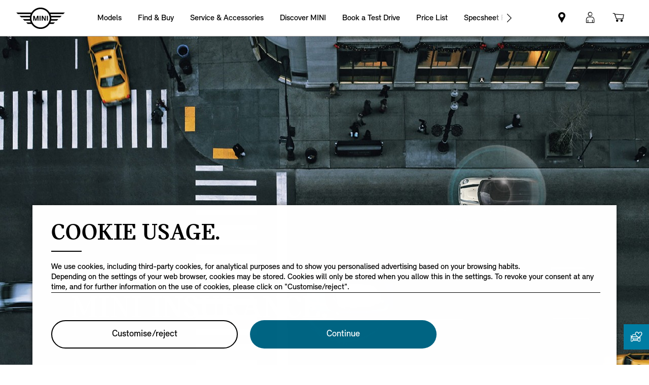

--- FILE ---
content_type: text/html;charset=utf-8
request_url: https://www.mini.my/en_MY/home/fs/insurance.html
body_size: 23544
content:
<!DOCTYPE HTML>


<html lang="en-MY" class="md md-js no-js ">
    

    <head>

        
        <meta charset="utf-8"/>
        <meta http-equiv="X-UA-Compatible" content="IE=edge"/>
        <meta name="viewport" content="width=device-width, initial-scale=1"/>
        
            <meta name="apple-itunes-app-custom" content="app-id=1519459056"/>
        

        
        <link rel="apple-touch-icon" sizes="180x180" href="/etc.clientlibs/settings/wcm/designs/minidigital-white/images/favicon/resources/apple-touch-icon.png"/>
        <link rel="icon" type="image/png" href="/etc.clientlibs/settings/wcm/designs/minidigital-white/images/favicon/resources/favicon-32x32.png" sizes="32x32"/>
        <link rel="icon" type="image/png" href="/etc.clientlibs/settings/wcm/designs/minidigital-white/images/favicon/resources/favicon-16x16.png" sizes="16x16"/>
        <link rel="manifest" href="/etc.clientlibs/settings/wcm/designs/minidigital-white/images/favicon/resources/manifest.json"/>
        <link rel="mask-icon" href="/etc.clientlibs/settings/wcm/designs/minidigital-white/images/favicon/resources/safari-pinned-tab.svg" color="#5bbad5"/>
        <link rel="shortcut icon" href="/etc.clientlibs/settings/wcm/designs/minidigital-white/images/favicon/resources/favicon.ico"/>
        <meta name="msapplication-config" content="/etc.clientlibs/settings/wcm/designs/minidigital-white/images/favicon/resources/browserconfig.xml"/>
        <meta name="theme-color" content="#ffffff"/>
        
            
    <style>
        .hidden{
            display: none;
        }
        .md-image-item .hidden {
            display: none !important;
        }
        .md-image-item.md-image-item--layer-enabled {
            cursor: pointer;
        }
        .md-ht {
            position: absolute;
            right: 45px;
            z-index: 23
        }
        .md-ht .md-ht-item {
            transition: opacity .3s ease-out;
            display: inline-block;
            vertical-align: middle;
            opacity: 1
        }

        .md-ht .md-ht-item a {
            color: #000;
            font-size: 20px
        }
        .sr-only {
            position:absolute;
            left:-1px;
            top:auto;
            width:1px;
            height:1px;
            overflow:hidden;
        }
        .md-direction-rtl .sr-only, .md-direction-rtl .md-next .sr-only {
                right:-1px;
            left: unset;
            }

        .cosyimage-atom .lazysizes-display-clone {
            display: none !important;
        }
    </style>

        

        
            <meta name="apple-itunes-app" content="app-id=1519459056"/>
        

        

    
    
    <title>MINI Insurance - MINI Malaysia –  MINI Malaysia: The Official Website - Find &amp; Explore Your MINI</title>

    
    

    
    <meta name="robots" content="all"/>

    
    <script type="application/ld+json">
        {
          "@context": "http://schema.org",
          "@type": "Organization",
          "name": "",
          "url": "https://www.mini.my/en_MY/home/fs/insurance.html",
          "sameAs": "&#34;https://www.facebook.com/MINImalaysia&#34;,&#34;https://www.instagram.com/mini_malaysia/&#34;,&#34;https://www.youtube.com/user/minimalaysia&#34;",
          "logo": "https://www.mini.my/content/dam/MINI/common/mini-logo.232x98.png",
          "image": "https://www.mini.my/content/dam/MINI/common/Accessories/mini-current-offers-service_New.jpg",
          "description":"",
          "address":{
             "@type": "PostalAddress",
             "streetAddress": "",
             "postOfficeBoxNumber": "",
             "addressLocality": "",
             "addressRegion": "",
             "postalCode": "",
             "addressCountry": ""
          },
          "contactPoint":{
           "@type": "ContactPoint",
            "telephone": "",
             "contactType": "WebPage",

          }

        }
	</script>

    <script type="application/ld+json">
         {
          "@context": "http://schema.org",
          "@type": "WebPage",
            "name": "MINI Insurance - MINI Malaysia",
             "headline": "MINI Insurance.",
             "alternativeHeadline": "",
             "url": "https://www.mini.my/en_MY/home/fs/insurance.html",
             "image": "https://www.mini.my/content/dam/MINI/common/Accessories/mini-current-offers-service_New.jpg",
             "genre": "",
             "keywords": "",
             "publisher": "",
             "datePublished": "",
             "dateCreated": "2025-10-31",
             "dateModified": "",
             "description": "",
             "wordcount": "",
             "articleBody": "",
             "author":{
              "@type": "Organization",
              "name": "MINI"
             },
             "publisher":{
             "@type": "Organization",
              "name": "MINI",
              "logo":{
              "@type":"ImageObject",
              "url": "https://www.mini.my/content/dam/MINI/common/mini-logo.232x98.png"
              }
             }
          }
	</script>

    <script type="application/ld+json">
        {}
	</script>

    <script type="application/ld+json">
           {
          "@context": "http://schema.org",
          "@type": "BreadcrumbList",
           "itemListElement":[
           {
              "@type": "ListItem",
              "position": "1",
                "name": "Home",
                  "item": "https://www.mini.my/en_MY/home.html"
           },
           {
              "@type": "ListItem",
              "position": "2",
                "name": "MINI Insurance - MINI Malaysia",
                  "item": "https://www.mini.my/en_MY/home/fs/insurance.html"
           }
           ]
          }
    </script>

    

    <meta name="google-site-verification" content="sOMEW5xWDSy-YRqo6SVUtsy9EUczjBDTLBXEN60OFsY"/>

    
    
    <link rel="canonical" href="https://www.mini.my/en_MY/home/fs/insurance.html"/>

    
    <meta property="og:url" content="https://www.mini.my/en_MY/home/fs/insurance.html"/>
              <meta property="og:type" content="website"/>
             <meta property="og:title" content="MINI Insurance - MINI Malaysia"/>
    
          <meta property="og:image" content="https://www.mini.my/content/dam/MINI/common/Accessories/mini-current-offers-service_New.jpg"/>
                    <meta property="og:site_name" content=" MINI Malaysia: The Official Website - Find &amp; Explore Your MINI"/>
    
    
    

    

    

    
      <meta name="twitter:card" content="summary"/>
    
                  <meta name="twitter:domain" content="www.mini.my"/>
    
    
    

    


    
    <meta name="dcterms.Identifier" content="https://www.mini.my/en_MY/home/fs/insurance.html"/>
    <meta name="dcterms.Format" content="text/html"/>
    <meta name="dcterms.Type" content="text/html"/>
              <meta name="dcterms.Relation" content=" MINI Malaysia: The Official Website - Find &amp; Explore Your MINI"/>
            <meta name="dcterms.Language" content="en_MY"/>
              <meta name="dcterms.Publisher" content=" MINI Malaysia: The Official Website - Find &amp; Explore Your MINI"/>
             <meta name="dcterms.Coverage" content="MINI Insurance - MINI Malaysia"/>
    
    
        <meta name="dcterms.Title" content="MINI Insurance - MINI Malaysia"/>
    
    
              <meta name="dcterms.Contributor" content=" MINI Malaysia: The Official Website - Find &amp; Explore Your MINI"/>
    
    

    
    
             <meta name="name" content="MINI Insurance - MINI Malaysia"/>
    
          <meta name="image" content="https://www.mini.my/content/dam/MINI/common/Accessories/mini-current-offers-service_New.jpg"/>

    
                 <meta name="md:heading" content="MINI Insurance."/>
    

    

    
    


        

    
        <link rel="preload" href="/etc.clientlibs/settings/wcm/designs/minidigital-white/fonts/latin/resources/MINISansSerif-Bold.woff" as="font" type="font/woff" crossorigin="anonymous"/>
    

        <link rel="preload" href="/etc.clientlibs/settings/wcm/designs/minidigital-white/fonts/latin/resources/MINISansSerif-Regular.woff" as="font" type="font/woff" crossorigin="anonymous"/>
    

        <link rel="preload" href="/etc.clientlibs/settings/wcm/designs/minidigital-white/fonts/latin/resources/md-icon.woff" as="font" type="font/woff" crossorigin="anonymous"/>
        <link rel="preload" href="/etc.clientlibs/settings/wcm/designs/minidigital-white/fonts/latin/resources/MINISerif-Bold.woff" as="font" type="font/woff" crossorigin="anonymous"/>
    

        <link rel="preload" href="/etc.clientlibs/settings/wcm/designs/minidigital-white/fonts/latin/resources/MINISerif-Regular.woff" as="font" type="font/woff" crossorigin="anonymous"/>
    

        <link rel="preload" href="/etc.clientlibs/settings/wcm/designs/minidigital-white/fonts/latin/resources/MINISerif-Italic.woff" as="font" type="font/woff" crossorigin="anonymous"/>
    

        <link rel="preload" href="/etc.clientlibs/settings/wcm/designs/minidigital-white/fonts/latin/resources/BMWTypeNext-Light.woff2" as="font" type="font/woff2" crossorigin="anonymous"/>
    

        
    

    


    
    
        
    
        
    

        
    
    
        <!-- ESI S-->
        
                <!-- esi:include src="/etc/clientlibs/epaas/content/MINI/marketMY/mini_my/en_MY.epaasclientlibinclude.js" -->
                <script id="epaasScriptTag" onerror="window.epaasNotAvailable=true" src="/etc/clientlibs/wcmp/consentcontroller.fallback/epaas.js" onload="epaas.api.initialize({tenant: 'ds2~mini-my', locale: 'en_MY', redirectEpaasRequests: true, async: false})" type="text/javascript"></script>
            
        <!-- ESI E-->
    
    


    

    
    <script src="//assets.adobedtm.com/717b2dc27cb7/c23630d7452b/launch-d4c061040033.min.js"></script>
    


    
    
    
    
        <!-- ESI S-->
        
                
                <!-- esi:include Path: /etc/designs/minidigital-white.clientlibinclude.categories__minidigital-white%3F%3Finit.mode__js.async__false.onload__.js -->
                <script rel="preload" src="/etc.clientlibs/settings/wcm/designs/minidigital-white/libs-js.init.min.20251119015334.min.js"></script>

            
        <!-- ESI E-->
        
    
    




    <!-- TODO load only core css -->
    
    
        
    
        <!-- ESI S-->
        
                
                <!-- esi:include Path: /etc/designs/minidigital-white.clientlibinclude.categories__minidigital%3F%3Fcore%3F%3Ficons.mode__.async__.onload__.js -->
                <link rel="stylesheet" href="/etc.clientlibs/settings/wcm/designs/minidigital-white/libs-css-icons.min.20251119015334.min.css" type="text/css">

            
        <!-- ESI E-->
    
    
    
        
    


        
    
        <!-- ESI S-->
        
                
                <!-- esi:include Path: /etc/designs/minidigital-white.clientlibinclude.categories__minidigital%3F%3Fcore.mode__.async__.onload__.js -->
                <link rel="stylesheet" href="/etc.clientlibs/settings/wcm/designs/minidigital-white/libs-design-system.min.20251119015334.min.css" type="text/css">
<link rel="stylesheet" href="/etc.clientlibs/settings/wcm/designs/minidigital-white/libs-css-core.min.20251119015334.min.css" type="text/css">

            
        <!-- ESI E-->
    
    
    
        
    


        
    
        <!-- ESI S-->
        
                
                <!-- esi:include Path: /etc/designs/minidigital-white.clientlibinclude.categories__minidigital-white.mode__.async__.onload__.js -->
                <link rel="stylesheet" href="/etc.clientlibs/settings/wcm/designs/minidigital-white/libs-css.min.20251119015334.min.css" type="text/css">

            
        <!-- ESI E-->
    
    
    
        
    


        
    

    
    

    
    
    



        

    



        
            <!-- ESI S-->
            
                    <!-- esi:include src="/bin/public/speedkit.speedkitinclude.js" -->
                    
                
            <!-- ESI E-->
        

    
<script>(window.BOOMR_mq=window.BOOMR_mq||[]).push(["addVar",{"rua.upush":"false","rua.cpush":"true","rua.upre":"false","rua.cpre":"false","rua.uprl":"false","rua.cprl":"false","rua.cprf":"false","rua.trans":"SJ-5f999f1e-8a0e-4676-91af-1368342d77b9","rua.cook":"false","rua.ims":"false","rua.ufprl":"false","rua.cfprl":"true","rua.isuxp":"false","rua.texp":"norulematch","rua.ceh":"false","rua.ueh":"false","rua.ieh.st":"0"}]);</script>
                              <script>!function(a){var e="https://s.go-mpulse.net/boomerang/",t="addEventListener";if("False"=="True")a.BOOMR_config=a.BOOMR_config||{},a.BOOMR_config.PageParams=a.BOOMR_config.PageParams||{},a.BOOMR_config.PageParams.pci=!0,e="https://s2.go-mpulse.net/boomerang/";if(window.BOOMR_API_key="JE4S9-9244G-69F9E-UAYJR-CNQQZ",function(){function n(e){a.BOOMR_onload=e&&e.timeStamp||(new Date).getTime()}if(!a.BOOMR||!a.BOOMR.version&&!a.BOOMR.snippetExecuted){a.BOOMR=a.BOOMR||{},a.BOOMR.snippetExecuted=!0;var i,_,o,r=document.createElement("iframe");if(a[t])a[t]("load",n,!1);else if(a.attachEvent)a.attachEvent("onload",n);r.src="javascript:void(0)",r.title="",r.role="presentation",(r.frameElement||r).style.cssText="width:0;height:0;border:0;display:none;",o=document.getElementsByTagName("script")[0],o.parentNode.insertBefore(r,o);try{_=r.contentWindow.document}catch(O){i=document.domain,r.src="javascript:var d=document.open();d.domain='"+i+"';void(0);",_=r.contentWindow.document}_.open()._l=function(){var a=this.createElement("script");if(i)this.domain=i;a.id="boomr-if-as",a.src=e+"JE4S9-9244G-69F9E-UAYJR-CNQQZ",BOOMR_lstart=(new Date).getTime(),this.body.appendChild(a)},_.write("<bo"+'dy onload="document._l();">'),_.close()}}(),"".length>0)if(a&&"performance"in a&&a.performance&&"function"==typeof a.performance.setResourceTimingBufferSize)a.performance.setResourceTimingBufferSize();!function(){if(BOOMR=a.BOOMR||{},BOOMR.plugins=BOOMR.plugins||{},!BOOMR.plugins.AK){var e="true"=="true"?1:0,t="",n="ck6cjyixgzgiw2llddia-f-d0fc6d12a-clientnsv4-s.akamaihd.net",i="false"=="true"?2:1,_={"ak.v":"39","ak.cp":"608609","ak.ai":parseInt("860241",10),"ak.ol":"0","ak.cr":8,"ak.ipv":4,"ak.proto":"h2","ak.rid":"29b6ba16","ak.r":42951,"ak.a2":e,"ak.m":"dsca","ak.n":"essl","ak.bpcip":"18.188.36.0","ak.cport":36314,"ak.gh":"23.59.176.204","ak.quicv":"","ak.tlsv":"tls1.3","ak.0rtt":"","ak.0rtt.ed":"","ak.csrc":"-","ak.acc":"","ak.t":"1768626384","ak.ak":"hOBiQwZUYzCg5VSAfCLimQ==yblaqmtPd1F2vzuwnK0Jwu6mtK7ISgUf159ixyu3AnRTuAewUSUaXUxJ4tM0TG2b7QlUBxNYj7Kn1d9DD8NO7yY3cuhP2mRof73UrXVdBpwRp7HQBWTLz60qLcS00aCIboYw+7m0qk/lqM4QRzY7wYJ1DZslI0vao0B9f5khycfz9YiamL2Ph7kjomK08jHRNGvrm34Yg7JdXXGYiJZ9/Zud8mzdLABhYFdEzwGsvyLcYT9fILdF+xoaRsE9LPBFeewhdJ0K6lNWogqjdv/f8Hv3oFfIN7/VuRKI+1jA+yjP7SSEddwUkCsCLOEbjI2LjeDVnUObyTCLbGQT0dCVV84ecqy502ckdwnUqs7z33awuO/XEGeB2/+DTHk60rwxuFhY0FNihCIdZuSGbR1/A5t2F2rEEh7IuLaKJJnB+jE=","ak.pv":"201","ak.dpoabenc":"","ak.tf":i};if(""!==t)_["ak.ruds"]=t;var o={i:!1,av:function(e){var t="http.initiator";if(e&&(!e[t]||"spa_hard"===e[t]))_["ak.feo"]=void 0!==a.aFeoApplied?1:0,BOOMR.addVar(_)},rv:function(){var a=["ak.bpcip","ak.cport","ak.cr","ak.csrc","ak.gh","ak.ipv","ak.m","ak.n","ak.ol","ak.proto","ak.quicv","ak.tlsv","ak.0rtt","ak.0rtt.ed","ak.r","ak.acc","ak.t","ak.tf"];BOOMR.removeVar(a)}};BOOMR.plugins.AK={akVars:_,akDNSPreFetchDomain:n,init:function(){if(!o.i){var a=BOOMR.subscribe;a("before_beacon",o.av,null,null),a("onbeacon",o.rv,null,null),o.i=!0}return this},is_complete:function(){return!0}}}}()}(window);</script></head>

    

    <body class="md-body md-page-base md-lang-en_MY
        md-navigation-rework   
        md-btn-highlight-color-blue md-navigation-rework 
        mds-has-fsm-navigation
        " data-china-cosy="false" data-tracking-block="true" data-pdh-domain="https://productdata.api.bmw" data-pdh-mandator="minifsm+marketMY+minifsm_my+en_MY" data-overlay-close="Close" data-tracking-regionid="page ()¦¦mini insurance - mini malaysia¦¦¦" data-version-pdh="latest">
        <sf-cf-variant-init-provider></sf-cf-variant-init-provider>

        <!--googleoff: all-->
        
        
        
            

    
    

    

    

    
        

        
        <!-- DI include (path: /content/MINI/marketMY/mini_my/en_MY/home/fs/_jcr_content/header.html/content/MINI/marketMY/mini_my/en_MY/home/fs/insurance.html, resourceType: minidigital/components/page/header) -->







    
        
        
        




    
    
    
    
    
    
        <link rel="stylesheet" href="/etc.clientlibs/minidigital/components/page/header/new-header/clientlib.min.20251119015334.min.css" type="text/css">

    



    <header class="md-fsm-header   " data-loader="direct" data-component-name="fsm-header" data-component-path="apps/minidigital/components/page/header/new-header/clientlib" data-layer-path="/content/MINI/marketMY/mini_my/en_MY/home/jcr:content/header/new-header.versioninfo.html?wcmmode=disabled" data-layer-ajax="true" data-tracking-component="{&#34;componentInfo&#34;:{&#34;componentId&#34;:&#34;navigation_aG9tZS9oZWFkZXIvbmV3LWhlYWRlcg&#34;,&#34;componentName&#34;:&#34;navigation&#34;},&#34;category&#34;:{&#34;primaryCategory&#34;:&#34;nsc website&#34;,&#34;subCategory1&#34;:&#34;navigation&#34;}}" data-sf-widget-servlet-url="/content/MINI/marketMY/mini_my/en_MY/home/fs/insurance">

        <nav class="md-fsm-header__top" aria-label="Header navigation">
            <div id="focus-reset" style="position: absolute; top: 0;" tabindex="-1"></div>
            <a id="skipToMainContent" class="md-fsm-header__skip-link" aria-label="Skip to main content" href="javascript:;" onclick="document.location.hash='main';" data-tracking-linkid="link¦¦skip to main content¦open content">
                Skip to main content
            </a>
            <div class="md-fsm-header__start" data-tracking-block="true" data-tracking-static-counters="true" data-tracking-regionid="navigation l1¦1¦fsm navigation¦¦¦">
                
                <a href="/en_MY/home.html" class="md-fsm-logo" data-tracking-linkid="link¦¦logo¦internal click" data-tracking-target-category="home">
                    <img src="/etc.clientlibs/settings/wcm/designs/minidigital-white/images/logo/resources/mini-logo.svg" alt="Logo" style="display: block;width:100%;height:100%;"/>
                </a>

                
                <div class="md-fsm-navigation">
                    <button class="md-fsm-navigation__move md-fsm-navigation__move--backward" aria-label="Back">
                        <span class="mds-icn md-icn-angle-left"></span>
                    </button>
                    <div class="md-fsm-navigation__scroll">
                        <ul class="md-fsm-navigation__wrapper" aria-label="Main menu">
                            
                                <li class="item">
                                    

    <div class="md-fsm-navigation__level1-item">
        
        
        
        
        
        
        

        

        
            

            
            

            
            
                <button class="md-fsm-link md-fsm-navigation__level1-item-link md-fsm-navigation__level1-item-link--model-shelf md-fsm-navigation__level1-trigger  " title="Models" data-tracking-linkid="link¦¦models¦content opened">
                    <span class="text">Models</span>
                    <span class="md-icn-angle-right"></span>
                </button>
            

            
            <a aria-hidden="true" class="model-shelf-url" style="display: none" data-href="/content/MINI/marketMY/mini_my/en_MY/home/shelfpage/jcr:content/main/new-model-shelf"></a>
            <div class="md-fsm-navigation__model-shelf">
            </div>

            
            <ul class="md-fsm-navigation__level2-items">
                
                    
    
    <li class="md-fsm-navigation__level2-item" aria-label="Cooper SE" data-tracking-static-counters="true" data-tracking-regionid="¦¦¦Models¦2¦categories">
        <button class="md-fsm-link md-fsm-navigation__level2-item-link md-fsm-navigation__level2-trigger text button-only" data-tracking-linkid="link¦¦Cooper SE¦content opened">
           <span class="h2">Cooper SE</span>
            <span class="md-icn-angle-right"></span>
        </button>

        <div class="md-fsm-navigation__level2-item-link text heading-only">
            <h2>Cooper SE</h2>
        </div>

        
        <div class="md-fsm-navigation__stream   " data-tracking-regionid="¦¦¦Models¦3¦Cooper SE" data-tracking-static-counters="true">
            <button class="md-fsm-link md-fsm-navigation__stream-trigger" data-tracking-linkid="link¦¦menu¦content opened">
                <span class="md-icn md-icn-angle-down"></span>
                <span class="content text">
                    
                    <span class="text--small">Menu</span>
                </span>
            </button>

            <ul aria-label="Cooper SE" class="md-fsm-navigation__level3-items disable-button-tracking">
                

                

                <li class="md-fsm-navigation__level3-item" data-selected="false">
                    
                    
                    <a class="md-fsm-link md-fsm-navigation__level3-item-link   text" href="/en_MY/home/range/all-electric-mini-cooper.html" aria-label="Cooper SE - Highlights" target="_self" data-tracking-linkid="link¦¦link¦internal click" data-tracking-target-category="range">
                       <span>Highlights</span>
                    </a>
                </li>
            
                

                

                <li class="md-fsm-navigation__level3-item" data-selected="false">
                    
                    
                    <a class="md-fsm-link md-fsm-navigation__level3-item-link   text" href="/en_MY/home/range/all-electric-mini-cooper/model-hub.22GC.S07EP.html" aria-label="Cooper SE - Models" target="_self" data-tracking-linkid="link¦¦link¦internal click" data-tracking-target-category="model hub">
                       <span>Models</span>
                    </a>
                </li>
            </ul>

            
            <div class="md-fsm-navigation__stream-actions" data-sf-widget-mode="manual" data-is-model-hub-page="false">
                <!-- Price -->
                <div class="md-fsm-navigation__price-wrapper">
                    <div class="md-fsm-navigation__price-section">
                       
                        
                        
                        
                        
                        
                             


                    </div>
                    
                </div>

                
                <span class="md-next disable-button-tracking" data-tracking-regionid="¦¦¦stream navigation¦¦nba">
                    
                    
                       
                       
                    
                </span>
            </div>
        </div>
    </li>

                
                    
    
    <li class="md-fsm-navigation__level2-item" aria-label="3 Door" data-tracking-static-counters="true" data-tracking-regionid="¦¦¦Models¦2¦categories">
        <button class="md-fsm-link md-fsm-navigation__level2-item-link md-fsm-navigation__level2-trigger text button-only" data-tracking-linkid="link¦¦3 Door¦content opened">
           <span class="h2">3 Door</span>
            <span class="md-icn-angle-right"></span>
        </button>

        <div class="md-fsm-navigation__level2-item-link text heading-only">
            <h2>3 Door</h2>
        </div>

        
        <div class="md-fsm-navigation__stream   " data-tracking-regionid="¦¦¦Models¦3¦3 Door" data-tracking-static-counters="true">
            <button class="md-fsm-link md-fsm-navigation__stream-trigger" data-tracking-linkid="link¦¦menu¦content opened">
                <span class="md-icn md-icn-angle-down"></span>
                <span class="content text">
                    
                    <span class="text--small">Menu</span>
                </span>
            </button>

            <ul aria-label="3 Door" class="md-fsm-navigation__level3-items disable-button-tracking">
                

                

                <li class="md-fsm-navigation__level3-item" data-selected="false">
                    
                    
                    <a class="md-fsm-link md-fsm-navigation__level3-item-link   text" href="/en_MY/home/range/mini-3-door.html" aria-label="3 Door - Design and Highlights" target="_self" data-tracking-linkid="link¦¦link¦internal click" data-tracking-target-category="range">
                       <span>Design and Highlights</span>
                    </a>
                </li>
            
                

                

                <li class="md-fsm-navigation__level3-item" data-selected="false">
                    
                    
                    <a class="md-fsm-link md-fsm-navigation__level3-item-link   text" href="/en_MY/home/range/mini-3-door/models-and-options.html" aria-label="3 Door - Models &amp; Options" target="_self" data-tracking-linkid="link¦¦link¦internal click" data-tracking-target-category="range">
                       <span>Models &amp; Options</span>
                    </a>
                </li>
            </ul>

            
            <div class="md-fsm-navigation__stream-actions" data-sf-widget-mode="manual" data-is-model-hub-page="false">
                <!-- Price -->
                <div class="md-fsm-navigation__price-wrapper">
                    <div class="md-fsm-navigation__price-section">
                       
                        
                        
                        
                        
                        
                             


                    </div>
                    
                </div>

                
                <span class="md-next disable-button-tracking" data-tracking-regionid="¦¦¦stream navigation¦¦nba">
                    
                    
                       
                       
                    
                </span>
            </div>
        </div>
    </li>

                
                    
    
    <li class="md-fsm-navigation__level2-item" aria-label="Cooper Convertible" data-tracking-static-counters="true" data-tracking-regionid="¦¦¦Models¦2¦categories">
        <button class="md-fsm-link md-fsm-navigation__level2-item-link md-fsm-navigation__level2-trigger text button-only" data-tracking-linkid="link¦¦Cooper Convertible¦content opened">
           <span class="h2">Cooper Convertible</span>
            <span class="md-icn-angle-right"></span>
        </button>

        <div class="md-fsm-navigation__level2-item-link text heading-only">
            <h2>Cooper Convertible</h2>
        </div>

        
        <div class="md-fsm-navigation__stream   " data-tracking-regionid="¦¦¦Models¦3¦Cooper Convertible" data-tracking-static-counters="true">
            <button class="md-fsm-link md-fsm-navigation__stream-trigger" data-tracking-linkid="link¦¦menu¦content opened">
                <span class="md-icn md-icn-angle-down"></span>
                <span class="content text">
                    
                    <span class="text--small">Menu</span>
                </span>
            </button>

            <ul aria-label="Cooper Convertible" class="md-fsm-navigation__level3-items disable-button-tracking">
                

                

                <li class="md-fsm-navigation__level3-item" data-selected="false">
                    
                    
                    <a class="md-fsm-link md-fsm-navigation__level3-item-link   text" href="/en_MY/home/range/mini-cooper-convertible.html" aria-label="Cooper Convertible - Highlights" target="_self" data-tracking-linkid="link¦¦link¦internal click" data-tracking-target-category="range">
                       <span>Highlights</span>
                    </a>
                </li>
            
                

                

                <li class="md-fsm-navigation__level3-item" data-selected="false">
                    
                    
                    <a class="md-fsm-link md-fsm-navigation__level3-item-link   text" href="/en_MY/home/range/mini-cooper-convertible/design.html" aria-label="Cooper Convertible - Design" target="_self" data-tracking-linkid="link¦¦link¦internal click" data-tracking-target-category="range">
                       <span>Design</span>
                    </a>
                </li>
            
                

                

                <li class="md-fsm-navigation__level3-item" data-selected="false">
                    
                    
                    <a class="md-fsm-link md-fsm-navigation__level3-item-link   text" href="/en_MY/home/range/mini-cooper-convertible/features-functions.html" aria-label="Cooper Convertible - Features" target="_self" data-tracking-linkid="link¦¦link¦internal click" data-tracking-target-category="range">
                       <span>Features</span>
                    </a>
                </li>
            
                

                

                <li class="md-fsm-navigation__level3-item" data-selected="false">
                    
                    
                    <a class="md-fsm-link md-fsm-navigation__level3-item-link   text" href="/en_MY/home/range/mini-cooper-convertible/model-hub.22GX.S07EP.html" aria-label="Cooper Convertible - Models" target="_self" data-tracking-linkid="link¦¦link¦internal click" data-tracking-target-category="model hub">
                       <span>Models</span>
                    </a>
                </li>
            
                

                

                <li class="md-fsm-navigation__level3-item" data-selected="false">
                    
                    
                    <a class="md-fsm-link md-fsm-navigation__level3-item-link   text" href="/en_MY/home/range/mini-cooper-convertible/technical-data.html" aria-label="Cooper Convertible - Technical Data" target="_self" data-tracking-linkid="link¦¦link¦internal click" data-tracking-target-category="tech data">
                       <span>Technical Data</span>
                    </a>
                </li>
            
                

                

                <li class="md-fsm-navigation__level3-item" data-selected="false">
                    
                    
                    <a class="md-fsm-link md-fsm-navigation__level3-item-link   text" href="/en_MY/home/range/mini-cooper-convertible/dimensions.html" aria-label="Cooper Convertible - Dimensions" target="_self" data-tracking-linkid="link¦¦link¦internal click" data-tracking-target-category="space dim">
                       <span>Dimensions</span>
                    </a>
                </li>
            </ul>

            
            <div class="md-fsm-navigation__stream-actions" data-sf-widget-mode="manual" data-is-model-hub-page="false">
                <!-- Price -->
                <div class="md-fsm-navigation__price-wrapper">
                    <div class="md-fsm-navigation__price-section">
                       
                        
                        
                        
                        
                        
                             


                    </div>
                    
                </div>

                
                <span class="md-next disable-button-tracking" data-tracking-regionid="¦¦¦stream navigation¦¦nba">
                    
                    
                       
                       
                    
                </span>
            </div>
        </div>
    </li>

                
                    
    
    <li class="md-fsm-navigation__level2-item" aria-label="Paul Smith" data-tracking-static-counters="true" data-tracking-regionid="¦¦¦Models¦2¦categories">
        <button class="md-fsm-link md-fsm-navigation__level2-item-link md-fsm-navigation__level2-trigger text button-only" data-tracking-linkid="link¦¦Paul Smith¦content opened">
           <span class="h2">Paul Smith</span>
            <span class="md-icn-angle-right"></span>
        </button>

        <div class="md-fsm-navigation__level2-item-link text heading-only">
            <h2>Paul Smith</h2>
        </div>

        
        <div class="md-fsm-navigation__stream   " data-tracking-regionid="¦¦¦Models¦3¦Paul Smith" data-tracking-static-counters="true">
            <button class="md-fsm-link md-fsm-navigation__stream-trigger" data-tracking-linkid="link¦¦menu¦content opened">
                <span class="md-icn md-icn-angle-down"></span>
                <span class="content text">
                    
                    <span class="text--small">Menu</span>
                </span>
            </button>

            <ul aria-label="Paul Smith" class="md-fsm-navigation__level3-items disable-button-tracking">
                

                

                <li class="md-fsm-navigation__level3-item" data-selected="false">
                    
                    
                    <a class="md-fsm-link md-fsm-navigation__level3-item-link   text" href="/en_MY/home/mini-edition/paul-smith.html" aria-label="Paul Smith - Paul Smith" target="_self" data-tracking-linkid="link¦¦link¦internal click">
                       <span>Paul Smith</span>
                    </a>
                </li>
            </ul>

            
            <div class="md-fsm-navigation__stream-actions" data-sf-widget-mode="manual" data-is-model-hub-page="false">
                <!-- Price -->
                <div class="md-fsm-navigation__price-wrapper">
                    <div class="md-fsm-navigation__price-section">
                       
                        
                        
                        
                        
                        
                             


                    </div>
                    
                </div>

                
                <span class="md-next disable-button-tracking" data-tracking-regionid="¦¦¦stream navigation¦¦nba">
                    
                    
                       
                       
                    
                </span>
            </div>
        </div>
    </li>

                
                    
    
    <li class="md-fsm-navigation__level2-item" aria-label="Countryman" data-tracking-static-counters="true" data-tracking-regionid="¦¦¦Models¦2¦categories">
        <button class="md-fsm-link md-fsm-navigation__level2-item-link md-fsm-navigation__level2-trigger text button-only" data-tracking-linkid="link¦¦Countryman¦content opened">
           <span class="h2">Countryman</span>
            <span class="md-icn-angle-right"></span>
        </button>

        <div class="md-fsm-navigation__level2-item-link text heading-only">
            <h2>Countryman</h2>
        </div>

        
        <div class="md-fsm-navigation__stream   " data-tracking-regionid="¦¦¦Models¦3¦Countryman" data-tracking-static-counters="true">
            <button class="md-fsm-link md-fsm-navigation__stream-trigger" data-tracking-linkid="link¦¦menu¦content opened">
                <span class="md-icn md-icn-angle-down"></span>
                <span class="content text">
                    
                    <span class="text--small">Menu</span>
                </span>
            </button>

            <ul aria-label="Countryman" class="md-fsm-navigation__level3-items disable-button-tracking">
                

                

                <li class="md-fsm-navigation__level3-item" data-selected="false">
                    
                    
                    <a class="md-fsm-link md-fsm-navigation__level3-item-link   text" href="/en_MY/home/range/mini-countryman.html" aria-label="Countryman - Highlights" target="_self" data-tracking-linkid="link¦¦link¦internal click" data-tracking-target-category="range">
                       <span>Highlights</span>
                    </a>
                </li>
            
                

                

                <li class="md-fsm-navigation__level3-item" data-selected="false">
                    
                    
                    <a class="md-fsm-link md-fsm-navigation__level3-item-link   text" href="/en_MY/home/range/mini-countryman/design.html" aria-label="Countryman - Design" target="_self" data-tracking-linkid="link¦¦link¦internal click" data-tracking-target-category="range">
                       <span>Design</span>
                    </a>
                </li>
            
                

                

                <li class="md-fsm-navigation__level3-item" data-selected="false">
                    
                    
                    <a class="md-fsm-link md-fsm-navigation__level3-item-link   text" href="/en_MY/home/range/mini-countryman/features-functions.html" aria-label="Countryman - Features" target="_self" data-tracking-linkid="link¦¦link¦internal click" data-tracking-target-category="range">
                       <span>Features</span>
                    </a>
                </li>
            
                

                

                <li class="md-fsm-navigation__level3-item" data-selected="false">
                    
                    
                    <a class="md-fsm-link md-fsm-navigation__level3-item-link   text" href="/en_MY/home/range/mini-countryman/model-hub.28GA.S07EP.html" aria-label="Countryman - Models" target="_self" data-tracking-linkid="link¦¦link¦internal click" data-tracking-target-category="model hub">
                       <span>Models</span>
                    </a>
                </li>
            
                

                

                <li class="md-fsm-navigation__level3-item" data-selected="false">
                    
                    
                    <a class="md-fsm-link md-fsm-navigation__level3-item-link   text" href="/en_MY/home/range/mini-countryman/technical-data.html" aria-label="Countryman - Technical Data" target="_self" data-tracking-linkid="link¦¦link¦internal click" data-tracking-target-category="tech data">
                       <span>Technical Data</span>
                    </a>
                </li>
            
                

                

                <li class="md-fsm-navigation__level3-item" data-selected="false">
                    
                    
                    <a class="md-fsm-link md-fsm-navigation__level3-item-link   text" href="/en_MY/home/range/mini-countryman/dimensions.html" aria-label="Countryman - Dimensions" target="_self" data-tracking-linkid="link¦¦link¦internal click" data-tracking-target-category="space dim">
                       <span>Dimensions</span>
                    </a>
                </li>
            
                

                

                <li class="md-fsm-navigation__level3-item" data-selected="false">
                    
                    
                    <a class="md-fsm-link md-fsm-navigation__level3-item-link   text" href="/en_MY/home/range/mini-countryman/offers.html" aria-label="Countryman - Offers" target="_self" data-tracking-linkid="link¦¦link¦internal click" data-tracking-target-category="range">
                       <span>Offers</span>
                    </a>
                </li>
            </ul>

            
            <div class="md-fsm-navigation__stream-actions" data-sf-widget-mode="manual" data-is-model-hub-page="false">
                <!-- Price -->
                <div class="md-fsm-navigation__price-wrapper">
                    <div class="md-fsm-navigation__price-section">
                       
                        
                        
                        
                        
                        
                             


                    </div>
                    
                </div>

                
                <span class="md-next disable-button-tracking" data-tracking-regionid="¦¦¦stream navigation¦¦nba">
                    
                    
                       
                       
                    
                </span>
            </div>
        </div>
    </li>

                
                    
    
    <li class="md-fsm-navigation__level2-item" aria-label="JCW" data-tracking-static-counters="true" data-tracking-regionid="¦¦¦Models¦2¦categories">
        <button class="md-fsm-link md-fsm-navigation__level2-item-link md-fsm-navigation__level2-trigger text button-only" data-tracking-linkid="link¦¦JCW¦content opened">
           <span class="h2">JCW</span>
            <span class="md-icn-angle-right"></span>
        </button>

        <div class="md-fsm-navigation__level2-item-link text heading-only">
            <h2>JCW</h2>
        </div>

        
        <div class="md-fsm-navigation__stream   " data-tracking-regionid="¦¦¦Models¦3¦JCW" data-tracking-static-counters="true">
            <button class="md-fsm-link md-fsm-navigation__stream-trigger" data-tracking-linkid="link¦¦menu¦content opened">
                <span class="md-icn md-icn-angle-down"></span>
                <span class="content text">
                    
                    <span class="text--small">Menu</span>
                </span>
            </button>

            <ul aria-label="JCW" class="md-fsm-navigation__level3-items disable-button-tracking">
                

                

                <li class="md-fsm-navigation__level3-item" data-selected="false">
                    
                    
                    <a class="md-fsm-link md-fsm-navigation__level3-item-link   text" href="/en_MY/home/range/john-cooper-works-new.html" aria-label="JCW - Highlights" target="_self" data-tracking-linkid="link¦¦link¦internal click" data-tracking-target-category="range">
                       <span>Highlights</span>
                    </a>
                </li>
            
                

                

                <li class="md-fsm-navigation__level3-item" data-selected="false">
                    
                    
                    <a class="md-fsm-link md-fsm-navigation__level3-item-link   text" href="/en_MY/home/range/john-cooper-works-new/design.html" aria-label="JCW - Design" target="_self" data-tracking-linkid="link¦¦link¦internal click" data-tracking-target-category="range">
                       <span>Design</span>
                    </a>
                </li>
            
                

                

                <li class="md-fsm-navigation__level3-item" data-selected="false">
                    
                    
                    <a class="md-fsm-link md-fsm-navigation__level3-item-link   text" href="/en_MY/home/range/john-cooper-works-new/performance.html" aria-label="JCW - Performance" target="_self" data-tracking-linkid="link¦¦link¦internal click" data-tracking-target-category="range">
                       <span>Performance</span>
                    </a>
                </li>
            
                

                

                <li class="md-fsm-navigation__level3-item" data-selected="false">
                    
                    
                    <a class="md-fsm-link md-fsm-navigation__level3-item-link   text" href="/en_MY/home/range/john-cooper-works-new/digital-experience.html" aria-label="JCW - Digital Experience" target="_self" data-tracking-linkid="link¦¦link¦internal click" data-tracking-target-category="range">
                       <span>Digital Experience</span>
                    </a>
                </li>
            
                

                

                <li class="md-fsm-navigation__level3-item" data-selected="false">
                    
                    
                    <a class="md-fsm-link md-fsm-navigation__level3-item-link   text" href="/en_MY/home/range/john-cooper-works-new/heritage.html" aria-label="JCW - Heritage" target="_self" data-tracking-linkid="link¦¦link¦internal click" data-tracking-target-category="range">
                       <span>Heritage</span>
                    </a>
                </li>
            </ul>

            
            <div class="md-fsm-navigation__stream-actions" data-sf-widget-mode="manual" data-is-model-hub-page="false">
                <!-- Price -->
                <div class="md-fsm-navigation__price-wrapper">
                    <div class="md-fsm-navigation__price-section">
                       
                        
                        
                        
                        
                        
                             


                    </div>
                    
                </div>

                
                <span class="md-next disable-button-tracking" data-tracking-regionid="¦¦¦stream navigation¦¦nba">
                    
                    
                       
                       
                    
                </span>
            </div>
        </div>
    </li>

                
                    
    
    <li class="md-fsm-navigation__level2-item" aria-label="New Cooper S 5-Door" data-tracking-static-counters="true" data-tracking-regionid="¦¦¦Models¦2¦categories">
        <button class="md-fsm-link md-fsm-navigation__level2-item-link md-fsm-navigation__level2-trigger text button-only" data-tracking-linkid="link¦¦New Cooper S 5-Door¦content opened">
           <span class="h2">New Cooper S 5-Door</span>
            <span class="md-icn-angle-right"></span>
        </button>

        <div class="md-fsm-navigation__level2-item-link text heading-only">
            <h2>New Cooper S 5-Door</h2>
        </div>

        
        <div class="md-fsm-navigation__stream   " data-tracking-regionid="¦¦¦Models¦3¦New Cooper S 5-Door" data-tracking-static-counters="true">
            <button class="md-fsm-link md-fsm-navigation__stream-trigger" data-tracking-linkid="link¦¦menu¦content opened">
                <span class="md-icn md-icn-angle-down"></span>
                <span class="content text">
                    
                    <span class="text--small">Menu</span>
                </span>
            </button>

            <ul aria-label="New Cooper S 5-Door" class="md-fsm-navigation__level3-items disable-button-tracking">
                

                

                <li class="md-fsm-navigation__level3-item" data-selected="false">
                    
                    
                    <a class="md-fsm-link md-fsm-navigation__level3-item-link   text" href="/en_MY/home/range/mini-cooper-5-door.html" aria-label="New Cooper S 5-Door - Design and Highlights" target="_self" data-tracking-linkid="link¦¦link¦internal click" data-tracking-target-category="range">
                       <span>Design and Highlights</span>
                    </a>
                </li>
            </ul>

            
            <div class="md-fsm-navigation__stream-actions" data-sf-widget-mode="manual" data-is-model-hub-page="false">
                <!-- Price -->
                <div class="md-fsm-navigation__price-wrapper">
                    <div class="md-fsm-navigation__price-section">
                       
                        
                        
                        
                        
                        
                             


                    </div>
                    
                </div>

                
                <span class="md-next disable-button-tracking" data-tracking-regionid="¦¦¦stream navigation¦¦nba">
                    
                    
                       
                       
                    
                </span>
            </div>
        </div>
    </li>

                
                    
    
    <li class="md-fsm-navigation__level2-item" aria-label="New Countryman SE" data-tracking-static-counters="true" data-tracking-regionid="¦¦¦Models¦2¦categories">
        <button class="md-fsm-link md-fsm-navigation__level2-item-link md-fsm-navigation__level2-trigger text button-only" data-tracking-linkid="link¦¦New Countryman SE¦content opened">
           <span class="h2">New Countryman SE</span>
            <span class="md-icn-angle-right"></span>
        </button>

        <div class="md-fsm-navigation__level2-item-link text heading-only">
            <h2>New Countryman SE</h2>
        </div>

        
        <div class="md-fsm-navigation__stream   " data-tracking-regionid="¦¦¦Models¦3¦New Countryman SE" data-tracking-static-counters="true">
            <button class="md-fsm-link md-fsm-navigation__stream-trigger" data-tracking-linkid="link¦¦menu¦content opened">
                <span class="md-icn md-icn-angle-down"></span>
                <span class="content text">
                    
                    <span class="text--small">Menu</span>
                </span>
            </button>

            <ul aria-label="New Countryman SE" class="md-fsm-navigation__level3-items disable-button-tracking">
                

                

                <li class="md-fsm-navigation__level3-item" data-selected="false">
                    
                    
                    <a class="md-fsm-link md-fsm-navigation__level3-item-link   text" href="/en_MY/home/range/all-electric-mini-countryman.html" aria-label="New Countryman SE - Highlights" target="_self" data-tracking-linkid="link¦¦link¦internal click" data-tracking-target-category="range">
                       <span>Highlights</span>
                    </a>
                </li>
            
                

                

                <li class="md-fsm-navigation__level3-item" data-selected="false">
                    
                    
                    <a class="md-fsm-link md-fsm-navigation__level3-item-link   text" href="/en_MY/home/range/all-electric-mini-countryman/design.html" aria-label="New Countryman SE - Design" target="_self" data-tracking-linkid="link¦¦link¦internal click" data-tracking-target-category="range">
                       <span>Design</span>
                    </a>
                </li>
            
                

                

                <li class="md-fsm-navigation__level3-item" data-selected="false">
                    
                    
                    <a class="md-fsm-link md-fsm-navigation__level3-item-link   text" href="/en_MY/home/range/all-electric-mini-countryman/features-functions.html" aria-label="New Countryman SE - Features" target="_self" data-tracking-linkid="link¦¦link¦internal click" data-tracking-target-category="range">
                       <span>Features</span>
                    </a>
                </li>
            
                

                

                <li class="md-fsm-navigation__level3-item" data-selected="false">
                    
                    
                    <a class="md-fsm-link md-fsm-navigation__level3-item-link   text" href="/en_MY/home/range/all-electric-mini-countryman/range-and-charging.html" aria-label="New Countryman SE - Range &amp; Charging" target="_self" data-tracking-linkid="link¦¦link¦internal click" data-tracking-target-category="range">
                       <span>Range &amp; Charging</span>
                    </a>
                </li>
            
                

                

                <li class="md-fsm-navigation__level3-item" data-selected="false">
                    
                    
                    <a class="md-fsm-link md-fsm-navigation__level3-item-link   text" href="/en_MY/home/range/all-electric-mini-countryman/model-hub.52GA.S07EP.html" aria-label="New Countryman SE - Models" target="_self" data-tracking-linkid="link¦¦link¦internal click" data-tracking-target-category="model hub">
                       <span>Models</span>
                    </a>
                </li>
            
                

                

                <li class="md-fsm-navigation__level3-item" data-selected="false">
                    
                    
                    <a class="md-fsm-link md-fsm-navigation__level3-item-link   text" href="/en_MY/home/range/all-electric-mini-countryman/technical-data.html" aria-label="New Countryman SE - Technical Data" target="_self" data-tracking-linkid="link¦¦link¦internal click" data-tracking-target-category="tech data">
                       <span>Technical Data</span>
                    </a>
                </li>
            
                

                

                <li class="md-fsm-navigation__level3-item" data-selected="false">
                    
                    
                    <a class="md-fsm-link md-fsm-navigation__level3-item-link   text" href="/en_MY/home/range/all-electric-mini-countryman/offers.html" aria-label="New Countryman SE - Offers" target="_self" data-tracking-linkid="link¦¦link¦internal click" data-tracking-target-category="range">
                       <span>Offers</span>
                    </a>
                </li>
            </ul>

            
            <div class="md-fsm-navigation__stream-actions" data-sf-widget-mode="manual" data-is-model-hub-page="false">
                <!-- Price -->
                <div class="md-fsm-navigation__price-wrapper">
                    <div class="md-fsm-navigation__price-section">
                       
                        
                        
                        
                        
                        
                             


                    </div>
                    
                </div>

                
                <span class="md-next disable-button-tracking" data-tracking-regionid="¦¦¦stream navigation¦¦nba">
                    
                    
                       
                       
                    
                </span>
            </div>
        </div>
    </li>

                
                    
    
    <li class="md-fsm-navigation__level2-item" aria-label="New Cooper S" data-tracking-static-counters="true" data-tracking-regionid="¦¦¦Models¦2¦categories">
        <button class="md-fsm-link md-fsm-navigation__level2-item-link md-fsm-navigation__level2-trigger text button-only" data-tracking-linkid="link¦¦New Cooper S¦content opened">
           <span class="h2">New Cooper S</span>
            <span class="md-icn-angle-right"></span>
        </button>

        <div class="md-fsm-navigation__level2-item-link text heading-only">
            <h2>New Cooper S</h2>
        </div>

        
        <div class="md-fsm-navigation__stream   " data-tracking-regionid="¦¦¦Models¦3¦New Cooper S" data-tracking-static-counters="true">
            <button class="md-fsm-link md-fsm-navigation__stream-trigger" data-tracking-linkid="link¦¦menu¦content opened">
                <span class="md-icn md-icn-angle-down"></span>
                <span class="content text">
                    
                    <span class="text--small">Menu</span>
                </span>
            </button>

            <ul aria-label="New Cooper S" class="md-fsm-navigation__level3-items disable-button-tracking">
                

                

                <li class="md-fsm-navigation__level3-item" data-selected="false">
                    
                    
                    <a class="md-fsm-link md-fsm-navigation__level3-item-link   text" href="/en_MY/home/range/mini-cooper-3-door.html" aria-label="New Cooper S - Design and Highlights" target="_self" data-tracking-linkid="link¦¦link¦internal click" data-tracking-target-category="range">
                       <span>Design and Highlights</span>
                    </a>
                </li>
            </ul>

            
            <div class="md-fsm-navigation__stream-actions" data-sf-widget-mode="manual" data-is-model-hub-page="false">
                <!-- Price -->
                <div class="md-fsm-navigation__price-wrapper">
                    <div class="md-fsm-navigation__price-section">
                       
                        
                        
                        
                        
                        
                             


                    </div>
                    
                </div>

                
                <span class="md-next disable-button-tracking" data-tracking-regionid="¦¦¦stream navigation¦¦nba">
                    
                    
                       
                       
                    
                </span>
            </div>
        </div>
    </li>

                
                    
    
    <li class="md-fsm-navigation__level2-item" aria-label="MINI Aceman" data-tracking-static-counters="true" data-tracking-regionid="¦¦¦Models¦2¦categories">
        <button class="md-fsm-link md-fsm-navigation__level2-item-link md-fsm-navigation__level2-trigger text button-only" data-tracking-linkid="link¦¦MINI Aceman¦content opened">
           <span class="h2">MINI Aceman</span>
            <span class="md-icn-angle-right"></span>
        </button>

        <div class="md-fsm-navigation__level2-item-link text heading-only">
            <h2>MINI Aceman</h2>
        </div>

        
        <div class="md-fsm-navigation__stream   " data-tracking-regionid="¦¦¦Models¦3¦MINI Aceman" data-tracking-static-counters="true">
            <button class="md-fsm-link md-fsm-navigation__stream-trigger" data-tracking-linkid="link¦¦menu¦content opened">
                <span class="md-icn md-icn-angle-down"></span>
                <span class="content text">
                    
                    <span class="text--small">Menu</span>
                </span>
            </button>

            <ul aria-label="MINI Aceman" class="md-fsm-navigation__level3-items disable-button-tracking">
                

                

                <li class="md-fsm-navigation__level3-item" data-selected="false">
                    
                    
                    <a class="md-fsm-link md-fsm-navigation__level3-item-link   text" href="/en_MY/home/range/all-electric-mini-aceman.html" aria-label="MINI Aceman - Highlights" target="_self" data-tracking-linkid="link¦¦link¦internal click" data-tracking-target-category="range">
                       <span>Highlights</span>
                    </a>
                </li>
            
                

                

                <li class="md-fsm-navigation__level3-item" data-selected="false">
                    
                    
                    <a class="md-fsm-link md-fsm-navigation__level3-item-link   text" href="/en_MY/home/range/all-electric-mini-aceman/design.html" aria-label="MINI Aceman - Design" target="_self" data-tracking-linkid="link¦¦link¦internal click" data-tracking-target-category="range">
                       <span>Design</span>
                    </a>
                </li>
            
                

                

                <li class="md-fsm-navigation__level3-item" data-selected="false">
                    
                    
                    <a class="md-fsm-link md-fsm-navigation__level3-item-link   text" href="/en_MY/home/range/all-electric-mini-aceman/features-functions.html" aria-label="MINI Aceman - Features" target="_self" data-tracking-linkid="link¦¦link¦internal click" data-tracking-target-category="range">
                       <span>Features</span>
                    </a>
                </li>
            
                

                

                <li class="md-fsm-navigation__level3-item" data-selected="false">
                    
                    
                    <a class="md-fsm-link md-fsm-navigation__level3-item-link   text" href="/en_MY/home/range/all-electric-mini-aceman/range-and-charging.html" aria-label="MINI Aceman - Range &amp; Charging" target="_self" data-tracking-linkid="link¦¦link¦internal click" data-tracking-target-category="range">
                       <span>Range &amp; Charging</span>
                    </a>
                </li>
            
                

                

                <li class="md-fsm-navigation__level3-item" data-selected="false">
                    
                    
                    <a class="md-fsm-link md-fsm-navigation__level3-item-link   text" href="/en_MY/home/range/all-electric-mini-aceman/model-hub.82GC.S07EP.html" aria-label="MINI Aceman - Models" target="_self" data-tracking-linkid="link¦¦link¦internal click" data-tracking-target-category="model hub">
                       <span>Models</span>
                    </a>
                </li>
            
                

                

                <li class="md-fsm-navigation__level3-item" data-selected="false">
                    
                    
                    <a class="md-fsm-link md-fsm-navigation__level3-item-link   text" href="/en_MY/home/range/all-electric-mini-aceman/technical-data.html" aria-label="MINI Aceman - Technical Data" target="_self" data-tracking-linkid="link¦¦link¦internal click" data-tracking-target-category="tech data">
                       <span>Technical Data</span>
                    </a>
                </li>
            
                

                

                <li class="md-fsm-navigation__level3-item" data-selected="false">
                    
                    
                    <a class="md-fsm-link md-fsm-navigation__level3-item-link   text" href="/en_MY/home/range/all-electric-mini-aceman/offers.html" aria-label="MINI Aceman - Offers" target="_self" data-tracking-linkid="link¦¦link¦internal click" data-tracking-target-category="range">
                       <span>Offers</span>
                    </a>
                </li>
            </ul>

            
            <div class="md-fsm-navigation__stream-actions" data-sf-widget-mode="manual" data-is-model-hub-page="false">
                <!-- Price -->
                <div class="md-fsm-navigation__price-wrapper">
                    <div class="md-fsm-navigation__price-section">
                       
                        
                        
                        
                        
                        
                             


                    </div>
                    
                </div>

                
                <span class="md-next disable-button-tracking" data-tracking-regionid="¦¦¦stream navigation¦¦nba">
                    
                    
                       
                       
                    
                </span>
            </div>
        </div>
    </li>

                
            </ul>
        
    </div>

                                </li>
                            
                                <li class="item">
                                    

    <div class="md-fsm-navigation__level1-item">
        
        
        
        
        
        
        

        

        
            

            
            

            
            
                <button class="md-fsm-link md-fsm-navigation__level1-item-link md-fsm-navigation__level1-item-link--categories md-fsm-navigation__level1-trigger  " title="Find &amp; Buy" data-tracking-linkid="link¦¦Find &amp; Buy¦content opened">
                    <span class="text">Find &amp; Buy</span>
                    <span class="md-icn-angle-right"></span>
                </button>
            

            
            
            

            
            <ul class="md-fsm-navigation__level2-items">
                
                    
    
    <li class="md-fsm-navigation__level2-item" aria-label="Browse &amp; Buy Your MINI" data-tracking-static-counters="true" data-tracking-regionid="¦¦¦Find &amp; Buy¦2¦categories">
        <button class="md-fsm-link md-fsm-navigation__level2-item-link md-fsm-navigation__level2-trigger text button-only" data-tracking-linkid="link¦¦Browse &amp; Buy Your MINI¦content opened">
           <span class="h2">Browse &amp; Buy Your MINI</span>
            <span class="md-icn-angle-right"></span>
        </button>

        <div class="md-fsm-navigation__level2-item-link text heading-only">
            <h2>Browse &amp; Buy Your MINI</h2>
        </div>

        
        <div class="md-fsm-navigation__stream   " data-tracking-regionid="¦¦¦Find &amp; Buy¦3¦Browse &amp; Buy Your MINI" data-tracking-static-counters="true">
            <button class="md-fsm-link md-fsm-navigation__stream-trigger" data-tracking-linkid="link¦¦menu¦content opened">
                <span class="md-icn md-icn-angle-down"></span>
                <span class="content text">
                    
                    <span class="text--small">Menu</span>
                </span>
            </button>

            <ul aria-label="Browse &amp; Buy Your MINI" class="md-fsm-navigation__level3-items disable-button-tracking">
                

                

                <li class="md-fsm-navigation__level3-item" data-selected="false">
                    
                    
                    <a class="md-fsm-link md-fsm-navigation__level3-item-link   text" href="https://www.mini.my/EN-MY/SL/STOCKLOCATOR" aria-label="Browse &amp; Buy Your MINI - Book Your MINI Online" target="_self" data-tracking-linkid="link¦¦link¦internal click" data-tracking-target-category="stocklocator">
                       <span>Book Your MINI Online</span>
                    </a>
                </li>
            
                

                

                <li class="md-fsm-navigation__level3-item" data-selected="false">
                    
                    
                    <a class="md-fsm-link md-fsm-navigation__level3-item-link   text" href="/en_MY/home/mini-edition/paul-smith.html" aria-label="Browse &amp; Buy Your MINI - MINI Paul Smith Edition" target="_self" data-tracking-linkid="link¦¦link¦internal click">
                       <span>MINI Paul Smith Edition</span>
                    </a>
                </li>
            
                

                

                <li class="md-fsm-navigation__level3-item" data-selected="false">
                    
                    
                    <a class="md-fsm-link md-fsm-navigation__level3-item-link   text" href="https://www.bmwpremiumselection.com.my/buy-mini-cars" aria-label="Browse &amp; Buy Your MINI - Search Used" target="_blank" data-tracking-linkid="link¦¦link¦internal click" rel="noopener">
                       <span>Search Used</span>
                    </a>
                </li>
            
                

                

                <li class="md-fsm-navigation__level3-item" data-selected="false">
                    
                    
                    <a class="md-fsm-link md-fsm-navigation__level3-item-link   text" href="/en_MY/home/mini-centres/MINI-dealer-locator.html" aria-label="Browse &amp; Buy Your MINI - Find A MINI Centre" target="_self" data-tracking-linkid="link¦¦link¦internal click" data-tracking-target-category="dealer">
                       <span>Find A MINI Centre</span>
                    </a>
                </li>
            </ul>

            
            <div class="md-fsm-navigation__stream-actions" data-sf-widget-mode="manual" data-is-model-hub-page="false">
                <!-- Price -->
                <div class="md-fsm-navigation__price-wrapper">
                    <div class="md-fsm-navigation__price-section">
                       
                        
                        
                        
                        
                        
                             


                    </div>
                    
                </div>

                
                <span class="md-next disable-button-tracking" data-tracking-regionid="¦¦¦stream navigation¦¦nba">
                    
                    
                       
                       
                    
                </span>
            </div>
        </div>
    </li>

                
                    
    
    <li class="md-fsm-navigation__level2-item" aria-label="Current Offers" data-tracking-static-counters="true" data-tracking-regionid="¦¦¦Find &amp; Buy¦2¦categories">
        <button class="md-fsm-link md-fsm-navigation__level2-item-link md-fsm-navigation__level2-trigger text button-only" data-tracking-linkid="link¦¦Current Offers¦content opened">
           <span class="h2">Current Offers</span>
            <span class="md-icn-angle-right"></span>
        </button>

        <div class="md-fsm-navigation__level2-item-link text heading-only">
            <h2>Current Offers</h2>
        </div>

        
        <div class="md-fsm-navigation__stream   " data-tracking-regionid="¦¦¦Find &amp; Buy¦3¦Current Offers" data-tracking-static-counters="true">
            <button class="md-fsm-link md-fsm-navigation__stream-trigger" data-tracking-linkid="link¦¦menu¦content opened">
                <span class="md-icn md-icn-angle-down"></span>
                <span class="content text">
                    
                    <span class="text--small">Menu</span>
                </span>
            </button>

            <ul aria-label="Current Offers" class="md-fsm-navigation__level3-items disable-button-tracking">
                

                

                <li class="md-fsm-navigation__level3-item" data-selected="false">
                    
                    
                    <a class="md-fsm-link md-fsm-navigation__level3-item-link   text" href="/en_MY/home/markofthefierystallion.html" aria-label="Current Offers - Mark Of The Fiery Stallion" target="_self" data-tracking-linkid="link¦¦link¦internal click">
                       <span>Mark Of The Fiery Stallion</span>
                    </a>
                </li>
            
                

                

                <li class="md-fsm-navigation__level3-item" data-selected="false">
                    
                    
                    <a class="md-fsm-link md-fsm-navigation__level3-item-link   text" href="/en_MY/home/happenings/referralprogramme.html" aria-label="Current Offers - MINI Referral Programme" target="_self" data-tracking-linkid="link¦¦link¦internal click">
                       <span>MINI Referral Programme</span>
                    </a>
                </li>
            </ul>

            
            <div class="md-fsm-navigation__stream-actions" data-sf-widget-mode="manual" data-is-model-hub-page="false">
                <!-- Price -->
                <div class="md-fsm-navigation__price-wrapper">
                    <div class="md-fsm-navigation__price-section">
                       
                        
                        
                        
                        
                        
                             


                    </div>
                    
                </div>

                
                <span class="md-next disable-button-tracking" data-tracking-regionid="¦¦¦stream navigation¦¦nba">
                    
                    
                       
                       
                    
                </span>
            </div>
        </div>
    </li>

                
                    
    
    <li class="md-fsm-navigation__level2-item" aria-label="Finance &amp; Insurance" data-tracking-static-counters="true" data-tracking-regionid="¦¦¦Find &amp; Buy¦2¦categories">
        <button class="md-fsm-link md-fsm-navigation__level2-item-link md-fsm-navigation__level2-trigger text button-only" data-tracking-linkid="link¦¦Finance &amp; Insurance¦content opened">
           <span class="h2">Finance &amp; Insurance</span>
            <span class="md-icn-angle-right"></span>
        </button>

        <div class="md-fsm-navigation__level2-item-link text heading-only">
            <h2>Finance &amp; Insurance</h2>
        </div>

        
        <div class="md-fsm-navigation__stream   " data-tracking-regionid="¦¦¦Find &amp; Buy¦3¦Finance &amp; Insurance" data-tracking-static-counters="true">
            <button class="md-fsm-link md-fsm-navigation__stream-trigger" data-tracking-linkid="link¦¦menu¦content opened">
                <span class="md-icn md-icn-angle-down"></span>
                <span class="content text">
                    
                    <span class="text--small">Menu</span>
                </span>
            </button>

            <ul aria-label="Finance &amp; Insurance" class="md-fsm-navigation__level3-items disable-button-tracking">
                

                

                <li class="md-fsm-navigation__level3-item" data-selected="false">
                    
                    
                    <a class="md-fsm-link md-fsm-navigation__level3-item-link   text" href="/en_MY/home/fs/overview.html" aria-label="Finance &amp; Insurance - Overview " target="_self" data-tracking-linkid="link¦¦link¦internal click">
                       <span>Overview </span>
                    </a>
                </li>
            
                

                

                <li class="md-fsm-navigation__level3-item" data-selected="false">
                    
                    
                    <a class="md-fsm-link md-fsm-navigation__level3-item-link   text" href="/en_MY/home/fs/about-mini-financing.html" aria-label="Finance &amp; Insurance - Financing" target="_self" data-tracking-linkid="link¦¦link¦internal click">
                       <span>Financing</span>
                    </a>
                </li>
            
                

                

                <li class="md-fsm-navigation__level3-item" data-selected="false">
                    
                    
                    <a class="md-fsm-link md-fsm-navigation__level3-item-link   text" href="https://www.mini.my/en_MY/home/fs/insurance.html" aria-label="Finance &amp; Insurance - Insurance" target="_self" data-tracking-linkid="link¦¦link¦internal click">
                       <span>Insurance</span>
                    </a>
                </li>
            </ul>

            
            <div class="md-fsm-navigation__stream-actions" data-sf-widget-mode="manual" data-is-model-hub-page="false">
                <!-- Price -->
                <div class="md-fsm-navigation__price-wrapper">
                    <div class="md-fsm-navigation__price-section">
                       
                        
                        
                        
                        
                        
                             


                    </div>
                    
                </div>

                
                <span class="md-next disable-button-tracking" data-tracking-regionid="¦¦¦stream navigation¦¦nba">
                    
                    
                       
                       
                    
                </span>
            </div>
        </div>
    </li>

                
                    
    
    <li class="md-fsm-navigation__level2-item" aria-label="Corporate Customers" data-tracking-static-counters="true" data-tracking-regionid="¦¦¦Find &amp; Buy¦2¦categories">
        <button class="md-fsm-link md-fsm-navigation__level2-item-link md-fsm-navigation__level2-trigger text button-only" data-tracking-linkid="link¦¦Corporate Customers¦content opened">
           <span class="h2">Corporate Customers</span>
            <span class="md-icn-angle-right"></span>
        </button>

        <div class="md-fsm-navigation__level2-item-link text heading-only">
            <h2>Corporate Customers</h2>
        </div>

        
        <div class="md-fsm-navigation__stream   " data-tracking-regionid="¦¦¦Find &amp; Buy¦3¦Corporate Customers" data-tracking-static-counters="true">
            <button class="md-fsm-link md-fsm-navigation__stream-trigger" data-tracking-linkid="link¦¦menu¦content opened">
                <span class="md-icn md-icn-angle-down"></span>
                <span class="content text">
                    
                    <span class="text--small">Menu</span>
                </span>
            </button>

            <ul aria-label="Corporate Customers" class="md-fsm-navigation__level3-items disable-button-tracking">
                

                

                <li class="md-fsm-navigation__level3-item" data-selected="false">
                    
                    
                    <a class="md-fsm-link md-fsm-navigation__level3-item-link   text" href="/en_MY/home/corporate.html" aria-label="Corporate Customers - Overview" target="_self" data-tracking-linkid="link¦¦link¦internal click">
                       <span>Overview</span>
                    </a>
                </li>
            </ul>

            
            <div class="md-fsm-navigation__stream-actions" data-sf-widget-mode="manual" data-is-model-hub-page="false">
                <!-- Price -->
                <div class="md-fsm-navigation__price-wrapper">
                    <div class="md-fsm-navigation__price-section">
                       
                        
                        
                        
                        
                        
                             


                    </div>
                    
                </div>

                
                <span class="md-next disable-button-tracking" data-tracking-regionid="¦¦¦stream navigation¦¦nba">
                    
                    
                       
                       
                    
                </span>
            </div>
        </div>
    </li>

                
                    
    
    <li class="md-fsm-navigation__level2-item" aria-label="Help Center" data-tracking-static-counters="true" data-tracking-regionid="¦¦¦Find &amp; Buy¦2¦categories">
        <button class="md-fsm-link md-fsm-navigation__level2-item-link md-fsm-navigation__level2-trigger text button-only" data-tracking-linkid="link¦¦Help Center¦content opened">
           <span class="h2">Help Center</span>
            <span class="md-icn-angle-right"></span>
        </button>

        <div class="md-fsm-navigation__level2-item-link text heading-only">
            <h2>Help Center</h2>
        </div>

        
        <div class="md-fsm-navigation__stream   " data-tracking-regionid="¦¦¦Find &amp; Buy¦3¦Help Center" data-tracking-static-counters="true">
            <button class="md-fsm-link md-fsm-navigation__stream-trigger" data-tracking-linkid="link¦¦menu¦content opened">
                <span class="md-icn md-icn-angle-down"></span>
                <span class="content text">
                    
                    <span class="text--small">Menu</span>
                </span>
            </button>

            <ul aria-label="Help Center" class="md-fsm-navigation__level3-items disable-button-tracking">
                

                

                <li class="md-fsm-navigation__level3-item" data-selected="false">
                    
                    
                    <a class="md-fsm-link md-fsm-navigation__level3-item-link   text" href="/en_MY/home/forms/test-drive.html" aria-label="Help Center - Book A Test Drive" target="_self" data-tracking-linkid="link¦¦link¦internal click" data-tracking-target-category="tda">
                       <span>Book A Test Drive</span>
                    </a>
                </li>
            
                

                

                <li class="md-fsm-navigation__level3-item" data-selected="false">
                    
                    
                    <a class="md-fsm-link md-fsm-navigation__level3-item-link   text" href="/en_MY/home/forms/contact-us.html" aria-label="Help Center - Contacts" target="_self" data-tracking-linkid="link¦¦link¦internal click">
                       <span>Contacts</span>
                    </a>
                </li>
            </ul>

            
            <div class="md-fsm-navigation__stream-actions" data-sf-widget-mode="manual" data-is-model-hub-page="false">
                <!-- Price -->
                <div class="md-fsm-navigation__price-wrapper">
                    <div class="md-fsm-navigation__price-section">
                       
                        
                        
                        
                        
                        
                             


                    </div>
                    
                </div>

                
                <span class="md-next disable-button-tracking" data-tracking-regionid="¦¦¦stream navigation¦¦nba">
                    
                    
                       
                       
                    
                </span>
            </div>
        </div>
    </li>

                
                    
    
    

                
                    
    
    

                
                    
    
    

                
                    
    
    

                
                    
    
    

                
            </ul>
        
    </div>

                                </li>
                            
                                <li class="item">
                                    

    <div class="md-fsm-navigation__level1-item">
        
        
        
        
        
        
        

        

        
            

            
            

            
            
                <button class="md-fsm-link md-fsm-navigation__level1-item-link md-fsm-navigation__level1-item-link--categories md-fsm-navigation__level1-trigger  " title="Service &amp; Accessories" data-tracking-linkid="link¦¦Service &amp; Accessories¦content opened">
                    <span class="text">Service &amp; Accessories</span>
                    <span class="md-icn-angle-right"></span>
                </button>
            

            
            
            

            
            <ul class="md-fsm-navigation__level2-items">
                
                    
    
    <li class="md-fsm-navigation__level2-item" aria-label="MINI Services" data-tracking-static-counters="true" data-tracking-regionid="¦¦¦Service &amp; Accessories¦2¦categories">
        <button class="md-fsm-link md-fsm-navigation__level2-item-link md-fsm-navigation__level2-trigger text button-only" data-tracking-linkid="link¦¦MINI Services¦content opened">
           <span class="h2">MINI Services</span>
            <span class="md-icn-angle-right"></span>
        </button>

        <div class="md-fsm-navigation__level2-item-link text heading-only">
            <h2>MINI Services</h2>
        </div>

        
        <div class="md-fsm-navigation__stream   " data-tracking-regionid="¦¦¦Service &amp; Accessories¦3¦MINI Services" data-tracking-static-counters="true">
            <button class="md-fsm-link md-fsm-navigation__stream-trigger" data-tracking-linkid="link¦¦menu¦content opened">
                <span class="md-icn md-icn-angle-down"></span>
                <span class="content text">
                    
                    <span class="text--small">Menu</span>
                </span>
            </button>

            <ul aria-label="MINI Services" class="md-fsm-navigation__level3-items disable-button-tracking">
                

                

                <li class="md-fsm-navigation__level3-item" data-selected="false">
                    
                    
                    <a class="md-fsm-link md-fsm-navigation__level3-item-link   text" href="/en_MY/home/mini-service/proactive-care.html" aria-label="MINI Services - MINI Proactive Care" target="_self" data-tracking-linkid="link¦¦link¦internal click" data-tracking-target-category="services general">
                       <span>MINI Proactive Care</span>
                    </a>
                </li>
            
                

                

                <li class="md-fsm-navigation__level3-item" data-selected="false">
                    
                    
                    <a class="md-fsm-link md-fsm-navigation__level3-item-link   text" href="/en_MY/home/serv/service-and-repair/mini-value-service.html" aria-label="MINI Services - MINI Value Service" target="_self" data-tracking-linkid="link¦¦link¦internal click" data-tracking-target-category="services general">
                       <span>MINI Value Service</span>
                    </a>
                </li>
            
                

                

                <li class="md-fsm-navigation__level3-item" data-selected="false">
                    
                    
                    <a class="md-fsm-link md-fsm-navigation__level3-item-link   text" href="/en_MY/home/serv/warranty-service.html" aria-label="MINI Services - MINI Warranty &amp; Service" target="_self" data-tracking-linkid="link¦¦link¦internal click">
                       <span>MINI Warranty &amp; Service</span>
                    </a>
                </li>
            
                

                

                <li class="md-fsm-navigation__level3-item" data-selected="false">
                    
                    
                    <a class="md-fsm-link md-fsm-navigation__level3-item-link   text" href="/en_MY/home/serv/mini-roadside-assistance.html" aria-label="MINI Services - MINI Roadside Assistance" target="_self" data-tracking-linkid="link¦¦link¦internal click">
                       <span>MINI Roadside Assistance</span>
                    </a>
                </li>
            
                

                

                <li class="md-fsm-navigation__level3-item" data-selected="false">
                    
                    
                    <a class="md-fsm-link md-fsm-navigation__level3-item-link   text" href="/en_MY/home/serv/service-and-repair/teleservices.html" aria-label="MINI Services - MINI Teleservices" target="_self" data-tracking-linkid="link¦¦link¦internal click" data-tracking-target-category="services general">
                       <span>MINI Teleservices</span>
                    </a>
                </li>
            
                

                

                <li class="md-fsm-navigation__level3-item" data-selected="false">
                    
                    
                    <a class="md-fsm-link md-fsm-navigation__level3-item-link   text" href="/en_MY/home/serv/technicalcampaign.html" aria-label="MINI Services - Technical Campaign" target="_self" data-tracking-linkid="link¦¦link¦internal click">
                       <span>Technical Campaign</span>
                    </a>
                </li>
            
                

                

                <li class="md-fsm-navigation__level3-item" data-selected="false">
                    
                    
                    <a class="md-fsm-link md-fsm-navigation__level3-item-link   text" href="https://service.mini.my/" aria-label="MINI Services - Book A Service" target="_self" data-tracking-linkid="link¦¦link¦internal click" data-tracking-target-category="services general">
                       <span>Book A Service</span>
                    </a>
                </li>
            </ul>

            
            <div class="md-fsm-navigation__stream-actions" data-sf-widget-mode="manual" data-is-model-hub-page="false">
                <!-- Price -->
                <div class="md-fsm-navigation__price-wrapper">
                    <div class="md-fsm-navigation__price-section">
                       
                        
                        
                        
                        
                        
                             


                    </div>
                    
                </div>

                
                <span class="md-next disable-button-tracking" data-tracking-regionid="¦¦¦stream navigation¦¦nba">
                    
                    
                       
                       
                    
                </span>
            </div>
        </div>
    </li>

                
                    
    
    <li class="md-fsm-navigation__level2-item" aria-label="MINI Accessories" data-tracking-static-counters="true" data-tracking-regionid="¦¦¦Service &amp; Accessories¦2¦categories">
        <button class="md-fsm-link md-fsm-navigation__level2-item-link md-fsm-navigation__level2-trigger text button-only" data-tracking-linkid="link¦¦MINI Accessories¦content opened">
           <span class="h2">MINI Accessories</span>
            <span class="md-icn-angle-right"></span>
        </button>

        <div class="md-fsm-navigation__level2-item-link text heading-only">
            <h2>MINI Accessories</h2>
        </div>

        
        <div class="md-fsm-navigation__stream   " data-tracking-regionid="¦¦¦Service &amp; Accessories¦3¦MINI Accessories" data-tracking-static-counters="true">
            <button class="md-fsm-link md-fsm-navigation__stream-trigger" data-tracking-linkid="link¦¦menu¦content opened">
                <span class="md-icn md-icn-angle-down"></span>
                <span class="content text">
                    
                    <span class="text--small">Menu</span>
                </span>
            </button>

            <ul aria-label="MINI Accessories" class="md-fsm-navigation__level3-items disable-button-tracking">
                

                

                <li class="md-fsm-navigation__level3-item" data-selected="false">
                    
                    
                    <a class="md-fsm-link md-fsm-navigation__level3-item-link   text" href="/en_MY/home/lifestyle/lifestyle.html" aria-label="MINI Accessories - Lifestyle" target="_self" data-tracking-linkid="link¦¦link¦internal click">
                       <span>Lifestyle</span>
                    </a>
                </li>
            </ul>

            
            <div class="md-fsm-navigation__stream-actions" data-sf-widget-mode="manual" data-is-model-hub-page="false">
                <!-- Price -->
                <div class="md-fsm-navigation__price-wrapper">
                    <div class="md-fsm-navigation__price-section">
                       
                        
                        
                        
                        
                        
                             


                    </div>
                    
                </div>

                
                <span class="md-next disable-button-tracking" data-tracking-regionid="¦¦¦stream navigation¦¦nba">
                    
                    
                       
                       
                    
                </span>
            </div>
        </div>
    </li>

                
                    
    
    <li class="md-fsm-navigation__level2-item" aria-label="MINI Digital Experience" data-tracking-static-counters="true" data-tracking-regionid="¦¦¦Service &amp; Accessories¦2¦categories">
        <button class="md-fsm-link md-fsm-navigation__level2-item-link md-fsm-navigation__level2-trigger text button-only" data-tracking-linkid="link¦¦MINI Digital Experience¦content opened">
           <span class="h2">MINI Digital Experience</span>
            <span class="md-icn-angle-right"></span>
        </button>

        <div class="md-fsm-navigation__level2-item-link text heading-only">
            <h2>MINI Digital Experience</h2>
        </div>

        
        <div class="md-fsm-navigation__stream   " data-tracking-regionid="¦¦¦Service &amp; Accessories¦3¦MINI Digital Experience" data-tracking-static-counters="true">
            <button class="md-fsm-link md-fsm-navigation__stream-trigger" data-tracking-linkid="link¦¦menu¦content opened">
                <span class="md-icn md-icn-angle-down"></span>
                <span class="content text">
                    
                    <span class="text--small">Menu</span>
                </span>
            </button>

            <ul aria-label="MINI Digital Experience" class="md-fsm-navigation__level3-items disable-button-tracking">
                

                

                <li class="md-fsm-navigation__level3-item" data-selected="false">
                    
                    
                    <a class="md-fsm-link md-fsm-navigation__level3-item-link   text" href="/en_MY/home/mini-digital-experience.html" aria-label="MINI Digital Experience - Overview " target="_self" data-tracking-linkid="link¦¦link¦internal click" data-tracking-target-category="mini connected">
                       <span>Overview </span>
                    </a>
                </li>
            
                

                

                <li class="md-fsm-navigation__level3-item" data-selected="false">
                    
                    
                    <a class="md-fsm-link md-fsm-navigation__level3-item-link   text" href="/en_MY/home/mini-digital-experience/mini-app.html" aria-label="MINI Digital Experience - MINI App" target="_self" data-tracking-linkid="link¦¦link¦internal click" data-tracking-target-category="mini connected">
                       <span>MINI App</span>
                    </a>
                </li>
            
                

                

                <li class="md-fsm-navigation__level3-item" data-selected="false">
                    
                    
                    <a class="md-fsm-link md-fsm-navigation__level3-item-link   text" href="/en_MY/home/mini-digital-experience/mini-connected-upgrades.html" aria-label="MINI Digital Experience - Connected Upgrades" target="_self" data-tracking-linkid="link¦¦link¦internal click" data-tracking-target-category="mini connected">
                       <span>Connected Upgrades</span>
                    </a>
                </li>
            
                

                

                <li class="md-fsm-navigation__level3-item" data-selected="false">
                    
                    
                    <a class="md-fsm-link md-fsm-navigation__level3-item-link   text" href="/en_MY/home/mini-digital-experience/remote-software-upgrade.html" aria-label="MINI Digital Experience - Remote Software Upgrade" target="_self" data-tracking-linkid="link¦¦link¦internal click" data-tracking-target-category="mini connected">
                       <span>Remote Software Upgrade</span>
                    </a>
                </li>
            </ul>

            
            <div class="md-fsm-navigation__stream-actions" data-sf-widget-mode="manual" data-is-model-hub-page="false">
                <!-- Price -->
                <div class="md-fsm-navigation__price-wrapper">
                    <div class="md-fsm-navigation__price-section">
                       
                        
                        
                        
                        
                        
                             


                    </div>
                    
                </div>

                
                <span class="md-next disable-button-tracking" data-tracking-regionid="¦¦¦stream navigation¦¦nba">
                    
                    
                       
                       
                    
                </span>
            </div>
        </div>
    </li>

                
                    
    
    

                
                    
    
    

                
                    
    
    

                
                    
    
    

                
                    
    
    

                
                    
    
    

                
                    
    
    

                
            </ul>
        
    </div>

                                </li>
                            
                                <li class="item">
                                    

    <div class="md-fsm-navigation__level1-item">
        
        
        
        
        
        
        

        

        
            

            
            

            
            
                <button class="md-fsm-link md-fsm-navigation__level1-item-link md-fsm-navigation__level1-item-link--categories md-fsm-navigation__level1-trigger  " title="Discover MINI" data-tracking-linkid="link¦¦Discover MINI¦content opened">
                    <span class="text">Discover MINI</span>
                    <span class="md-icn-angle-right"></span>
                </button>
            

            
            
            

            
            <ul class="md-fsm-navigation__level2-items">
                
                    
    
    

                
                    
    
    <li class="md-fsm-navigation__level2-item" aria-label="Electromobility" data-tracking-static-counters="true" data-tracking-regionid="¦¦¦Discover MINI¦2¦categories">
        <button class="md-fsm-link md-fsm-navigation__level2-item-link md-fsm-navigation__level2-trigger text button-only" data-tracking-linkid="link¦¦Electromobility¦content opened">
           <span class="h2">Electromobility</span>
            <span class="md-icn-angle-right"></span>
        </button>

        <div class="md-fsm-navigation__level2-item-link text heading-only">
            <h2>Electromobility</h2>
        </div>

        
        <div class="md-fsm-navigation__stream   " data-tracking-regionid="¦¦¦Discover MINI¦3¦Electromobility" data-tracking-static-counters="true">
            <button class="md-fsm-link md-fsm-navigation__stream-trigger" data-tracking-linkid="link¦¦menu¦content opened">
                <span class="md-icn md-icn-angle-down"></span>
                <span class="content text">
                    
                    <span class="text--small">Menu</span>
                </span>
            </button>

            <ul aria-label="Electromobility" class="md-fsm-navigation__level3-items disable-button-tracking">
                

                

                <li class="md-fsm-navigation__level3-item" data-selected="false">
                    
                    
                    <a class="md-fsm-link md-fsm-navigation__level3-item-link   text" href="/en_MY/home/mini-electromobility.html" aria-label="Electromobility - Overview" target="_self" data-tracking-linkid="link¦¦link¦internal click" data-tracking-target-category="electromobility">
                       <span>Overview</span>
                    </a>
                </li>
            
                

                

                <li class="md-fsm-navigation__level3-item" data-selected="false">
                    
                    
                    <a class="md-fsm-link md-fsm-navigation__level3-item-link   text" href="/en_MY/home/mini-electromobility/charging.html" aria-label="Electromobility - Charging" target="_self" data-tracking-linkid="link¦¦link¦internal click" data-tracking-target-category="electromobility">
                       <span>Charging</span>
                    </a>
                </li>
            
                

                

                <li class="md-fsm-navigation__level3-item" data-selected="false">
                    
                    
                    <a class="md-fsm-link md-fsm-navigation__level3-item-link   text" href="/en_MY/home/mini-electromobility/range.html" aria-label="Electromobility - Range" target="_self" data-tracking-linkid="link¦¦link¦internal click" data-tracking-target-category="electromobility">
                       <span>Range</span>
                    </a>
                </li>
            
                

                

                <li class="md-fsm-navigation__level3-item" data-selected="false">
                    
                    
                    <a class="md-fsm-link md-fsm-navigation__level3-item-link   text" href="/en_MY/home/mini-electromobility/technology.html" aria-label="Electromobility - Technology" target="_self" data-tracking-linkid="link¦¦link¦internal click" data-tracking-target-category="electromobility">
                       <span>Technology</span>
                    </a>
                </li>
            </ul>

            
            <div class="md-fsm-navigation__stream-actions" data-sf-widget-mode="manual" data-is-model-hub-page="false">
                <!-- Price -->
                <div class="md-fsm-navigation__price-wrapper">
                    <div class="md-fsm-navigation__price-section">
                       
                        
                        
                        
                        
                        
                             


                    </div>
                    
                </div>

                
                <span class="md-next disable-button-tracking" data-tracking-regionid="¦¦¦stream navigation¦¦nba">
                    
                    
                       
                       
                    
                </span>
            </div>
        </div>
    </li>

                
                    
    
    

                
                    
    
    <li class="md-fsm-navigation__level2-item" data-tracking-static-counters="true" data-tracking-regionid="¦¦¦Discover MINI¦2¦categories">
        

        

        
        <div class="md-fsm-navigation__stream   " data-tracking-regionid="¦¦¦Discover MINI¦3¦ " data-tracking-static-counters="true">
            <button class="md-fsm-link md-fsm-navigation__stream-trigger" data-tracking-linkid="link¦¦menu¦content opened">
                <span class="md-icn md-icn-angle-down"></span>
                <span class="content text">
                    
                    <span class="text--small">Menu</span>
                </span>
            </button>

            

            
            <div class="md-fsm-navigation__stream-actions" data-sf-widget-mode="manual" data-is-model-hub-page="false">
                <!-- Price -->
                <div class="md-fsm-navigation__price-wrapper">
                    <div class="md-fsm-navigation__price-section">
                       
                        
                        
                        
                        
                        
                             


                    </div>
                    
                </div>

                
                <span class="md-next disable-button-tracking" data-tracking-regionid="¦¦¦stream navigation¦¦nba">
                    
                    
                       
                       
                    
                </span>
            </div>
        </div>
    </li>

                
                    
    
    

                
                    
    
    

                
                    
    
    

                
                    
    
    <li class="md-fsm-navigation__level2-item" aria-label="Customer Information" data-tracking-static-counters="true" data-tracking-regionid="¦¦¦Discover MINI¦2¦categories">
        <button class="md-fsm-link md-fsm-navigation__level2-item-link md-fsm-navigation__level2-trigger text button-only" data-tracking-linkid="link¦¦Customer Information¦content opened">
           <span class="h2">Customer Information</span>
            <span class="md-icn-angle-right"></span>
        </button>

        <div class="md-fsm-navigation__level2-item-link text heading-only">
            <h2>Customer Information</h2>
        </div>

        
        <div class="md-fsm-navigation__stream   " data-tracking-regionid="¦¦¦Discover MINI¦3¦Customer Information" data-tracking-static-counters="true">
            <button class="md-fsm-link md-fsm-navigation__stream-trigger" data-tracking-linkid="link¦¦menu¦content opened">
                <span class="md-icn md-icn-angle-down"></span>
                <span class="content text">
                    
                    <span class="text--small">Menu</span>
                </span>
            </button>

            <ul aria-label="Customer Information" class="md-fsm-navigation__level3-items disable-button-tracking">
                

                

                <li class="md-fsm-navigation__level3-item" data-selected="false">
                    
                    
                    <a class="md-fsm-link md-fsm-navigation__level3-item-link   text" href="/en_MY/home/forms/contact-us.html" aria-label="Customer Information - Contact Us" target="_self" data-tracking-linkid="link¦¦link¦internal click">
                       <span>Contact Us</span>
                    </a>
                </li>
            </ul>

            
            <div class="md-fsm-navigation__stream-actions" data-sf-widget-mode="manual" data-is-model-hub-page="false">
                <!-- Price -->
                <div class="md-fsm-navigation__price-wrapper">
                    <div class="md-fsm-navigation__price-section">
                       
                        
                        
                        
                        
                        
                             


                    </div>
                    
                </div>

                
                <span class="md-next disable-button-tracking" data-tracking-regionid="¦¦¦stream navigation¦¦nba">
                    
                    
                       
                       
                    
                </span>
            </div>
        </div>
    </li>

                
                    
    
    

                
                    
    
    

                
            </ul>
        
    </div>

                                </li>
                            
                                <li class="item">
                                    

    <div class="md-fsm-navigation__level1-item">
        
        
        
        
        
        
        

        

        
            

            
            
                <a role="link" class="md-fsm-link md-fsm-navigation__level1-item-link  " href="/en_MY/home/forms/test-drive.html" target="_self" title="Book a Test Drive " data-tracking-linkid="link¦¦Book a Test Drive ¦internal click" data-tracking-target-category="tda">
                    <span class="text">Book a Test Drive </span>
                </a>
            

            
            

            
            
            

            
            
        
    </div>

                                </li>
                            
                                <li class="item">
                                    

    <div class="md-fsm-navigation__level1-item">
        
        
        
        
        
        
        

        

        
            

            
            
                <a role="link" class="md-fsm-link md-fsm-navigation__level1-item-link  " href="/content/dam/MINI/marketMY/mini_my/pdf/3.0-MINI-Retail-Price-List-260112.pdf.asset.1768380782430.pdf" target="_self" title="Price List" data-tracking-linkid="link¦¦Price List¦internal click" x-cq-linkchecker="skip" data-tracking-target-category="download">
                    <span class="text">Price List</span>
                </a>
            

            
            

            
            
            

            
            
        
    </div>

                                </li>
                            
                                <li class="item">
                                    

    <div class="md-fsm-navigation__level1-item">
        
        
        
        
        
        
        

        

        
            

            
            
                <a role="link" class="md-fsm-link md-fsm-navigation__level1-item-link  " href="/en_MY/home/forms/brochure-request.html" target="_self" title="Specsheet Request" data-tracking-linkid="link¦¦Specsheet Request¦internal click" data-tracking-target-category="rfi">
                    <span class="text">Specsheet Request</span>
                </a>
            

            
            

            
            
            

            
            
        
    </div>

                                </li>
                            
                        </ul>
                        
                    </div>
                    <button class="md-fsm-navigation__move md-fsm-navigation__move--forward" aria-label="Forward">
                        <span class="mds-icn md-icn-angle-right"></span>
                    </button>
                </div>
            </div>

            <div class="md-fsm-header__end" data-tracking-block="true" data-tracking-static-counters="true" data-tracking-regionid="navigation l1¦1¦fsm navigation¦¦¦">
                
                
                

                <div class="md-fsm-header__actions">
                    
                    







<div class="md-ht md-fsm-ht">
    <script async id="flyoutJSId" src="/static/login/flyout.js"></script>
    <script src="/shop/ls/assets/cart-icon/index.js" type="module"></script>
    <ul class="md-component md-ht-items" data-component-name="headertoolbar" data-loader="amdLoader" aria-label="Header toolbar menu" data-component-path="apps/minidigital/components/headertoolbar/clientlib" data-gcdm-country="MY" data-gcdm-language="en" data-one-login-url="https://customer.bmwgroup.com/oneid/#/login?client=${gcdmClient}&amp;brand=${gcdmBrand}&amp;country=${gcdmCountry}&amp;language=${gcdmLanguage}&amp;scope=${gcdmScope}&amp;response_type=${gcdmResponseType}&amp;redirect_uri=${redirectUri}&amp;state=${state}" data-one-register-url="https://customer.bmwgroup.com/oneid/#/register?client=${gcdmClient}&amp;brand=${gcdmBrand}&amp;country=${gcdmCountry}&amp;language=${gcdmLanguage}&amp;scope=${gcdmScope}&amp;response_type=${gcdmResponseType}&amp;redirect_uri=${redirectUri}&amp;state=${state}" data-one-logout-url="https://customer.bmwgroup.com/oneid/logout.html" data-gcdm-client="miniwebcom" data-gcdm-brand="mini" data-gcdm-scope="svds remote_services vehicle_data authenticate_user smacc fupo cesim perseus" data-gcdm-redirect-url="/bin/public/business/formgcdm/gcdmredirect-servlet" data-gcdm-response-type="token">
        
            
    
    
     <li aria-label="MINI dealer partner" class="md-ht-item">
        <a role="link" href="/en_MY/home/mini-centres/MINI-dealer-locator.html" title="MINI dealer partner" aria-label="MINI dealer partner" class="md-ht-btn md-icn-map-pin-dot" data-tracking-linkid="icon¦1¦dealer¦internal click" data-tracking-target-category="dealer">
            <span class="md-icn-alt">MINI dealer partner</span>
        </a>
    </li>

            
    <li class="md-ht-item md-ht-user md-js-has-submenu ">
        <button role="button" class="md-ht-btn md-icncm-my-mini md-js-ht-mymini" aria-label="MyMINI login" title="MyMINI login" aria-haspopup="true" aria-expanded="false" id="myMiniLoginBtn" data-tracking-linkid="icon¦2¦login¦content opened" href="javascript:;">
            <span class="md-circle-login"></span>
            <div class="md-banner-info"><span class="md-icn-information-circled"></span></div>
            <span class="md-icn-alt">MyMINI login</span>
        </button>
    </li>

            
    <li class="md-ht-item md-ht-user">
        
            <cart-icon brand="mini" market="my" language="en">
                <a role="link" aria-label="Shopping cart" title="Shopping cart" data-href="/en_MY/shop/ls/cart" class="md-ht-btn md-icncm-shoppingkart md-js-ht-extra" href="javascript:;" data-tracking-linkid="icon¦3¦cart¦internal click" data-force-activity-map-tracking="true">
                    <span class="md-icn-alt">Shopping cart</span>
                </a>
            </cart-icon>
        

        
    </li>

            
    

        
        
    </ul>


    
</div>

<div class="md-mymini-user-content md-next md-fsm-mymini-user-content " data-cs-mask>
    <div class="md-user-inner-content">
        
        <div class="md-flyout-container" id="flyout-container">
        </div>
    </div>
    <div class="md-mymini-close">
        <a href="javascript:void(0);" aria-label="Close" class="mds-icon-button mds-icon-button--ghost md-js-close" data-tracking-linkid="icon¦¦overlay¦content closed">
            <span class="mds-icn md-icn-close"></span>
        </a>
    </div>
</div>


    
    
    
        <link rel='preload' as='style' href='/etc.clientlibs/minidigital/components/header-toolbar/clientlib.min.20251119015334.min.css' onload="this.onload=null;this.rel='stylesheet preload'"/><noscript><link rel='preload' as='style' href='/etc.clientlibs/minidigital/components/header-toolbar/clientlib.min.20251119015334.min.css'></noscript>
    






                    
                    <button class="md-fsm-header__navigation-trigger" aria-label="Main menu">
                        <span class="md-icn-navigation"></span>
                        <span class="md-icn-close"></span>
                    </button>
                </div>
            </div>
        </nav>

        <div class="md-fsm-header__flyout-wrapper" data-tracking-block="true" data-tracking-static-counters="true" data-tracking-regionid="navigation l1¦1¦fsm navigation¦¦¦">
            <div class="md-fsm-mobile-navigation__level md-fsm-mobile-navigation__level1">
                <div class="md-fsm-mobile-navigation__level1-content"></div>
                <div class="md-fsm-mobile-navigation__search">
                    
                </div>
                <div class="md-fsm-mobile-navigation__level md-fsm-mobile-navigation__level2 md-fsm-navigation--flyout">
                    <button class="md-fsm-link md-fsm-navigation__back" aria-label="Back to previous menu" data-tracking-linkid="link¦¦¦content closed">
                        <span class="md-icn-angle-left"></span>
                        <span class="text"></span>
                    </button>
                    <div class="md-fsm-mobile-navigation__level2-content"></div>
                </div>
                <div class="md-fsm-mobile-navigation__model-shelf md-fsm-mobile-navigation__level md-fsm-navigation--flyout">
                    <button class="md-fsm-link md-fsm-navigation__back md-model-shelf__panel-first-back js-ms-first-level-back-button" aria-label="Back to previous menu" data-tracking-linkid="link¦¦models¦content closed">
                        <span class="md-icn-angle-left"></span>
                        <span class="text"></span>
                    </button>
                </div>
                <div class="md-fsm-mobile-navigation__level md-fsm-mobile-navigation__level3 md-fsm-navigation--flyout">
                    <button class="md-fsm-link md-fsm-navigation__back" aria-label="Back to previous menu" data-tracking-linkid="link¦¦¦content closed">
                        <span class="md-icn-angle-left"></span>
                        <span class="text"></span>
                    </button>
                    <div class="md-fsm-mobile-navigation__level3-content"></div>
                </div>
            </div>
            <div class="md-fsm-header__flyout">
                <button class="md-fsm-header__close-flyout mds-icon-button mds-icon-button--ghost" aria-label="Close">
                    <span class="mds-icn md-icn-close"></span>
                </button>
                <div class="md-fsm-header__flyout-content md-fsm-header__flyout-content--categories"></div>
                <div class="md-fsm-header__flyout-content md-fsm-header__flyout-content--model-shelf"></div>
            </div>
        </div>
        
    </header>


    
    
    
    <div class="md-show-cta">




    
    
    
        <link rel='preload' as='style' href='/etc.clientlibs/minidigital/components/cta-bar/clientlib.min.20251119015334.min.css' onload="this.onload=null;this.rel='stylesheet preload'"/><noscript><link rel='preload' as='style' href='/etc.clientlibs/minidigital/components/cta-bar/clientlib.min.20251119015334.min.css'></noscript>
    




    <aside class="md-component md-cta-bar right-bottom-corner" aria-label="Cta bar options" data-loader="direct" data-component-path="minidigital/components/cta-bar/clientlib" data-deactivate-chat="true" data-chat-js-path="https://cctemea1-rp.bmw.com/widgets-int/mini/se-nfsc-bdc/js/mini.config.js" data-tracking-regionid="¦¦¦cta-bar¦¦" data-component-name="cta-bar" data-tracking-component="{&#34;componentInfo&#34;:{&#34;componentId&#34;:&#34;nsc > cta-bar_aG9tZS9mb290ZXIvY3RhLWJhcg&#34;,&#34;componentName&#34;:&#34;cta-bar&#34;},&#34;category&#34;:{&#34;primaryCategory&#34;:&#34;nsc website&#34;,&#34;subCategory1&#34;:&#34;showroom&#34;,&#34;componentType&#34;:&#34;pop-up&#34;},&#34;attributes&#34;:{&#34;componentVersion&#34;:&#34;1.0&#34;,&#34;touchpoint&#34;:&#34;web&#34;}}">
        <div class="cta-bar-wrapper hidden">
            <div class="cta--mini-with-heart">
              <button role="button" class="cta-button js-car-with-heart" data-custom-tracking="true" title="MINI favorite options" aria-label="MINI favorite options" data-tracking-linkid="icon¦¦cta bar l1 heart car¦content opened" data-target="car-content">
                  <span class="md-icn-alt">MINI favorite options</span>
                  <div class="md-icn-car_heart"></div>
              </button>

                <ul data-content-items="car-content" class="content-hidden">
                    <li class="chat-popup_box_content__list__item">
                        <a class="chat-popup_box_content__list__item__link" data-custom-tracking="true" data-tracking-linkid="link¦¦new car shop¦internal click" href="https://www.mini.my/EN-MY/SL/STOCKLOCATOR#/results" target="_self" data-tracking-target="new car shop" data-processed-url="https://www.mini.my/EN-MY/SL/STOCKLOCATOR#/results" data-tracking-target-category="stocklocator">
                                        <span class="md-icon md-icn-stock-and-used-cars">
                                        </span>
                            <span class="label">Stock Vehicles</span>
                            <span class="icon">
                                            <span class="md-icn-angle-right"></span>
                                        </span>
                        </a>
                    </li>
                
                    <li class="chat-popup_box_content__list__item">
                        <a class="chat-popup_box_content__list__item__link" data-custom-tracking="true" data-tracking-linkid="link¦¦tda¦internal click" href="/en_MY/home/forms/test-drive.html" target="_self" data-tracking-target="tda" data-processed-url="/content/MINI/marketMY/mini_my/en_MY/home/forms/test-drive.html" data-tracking-target-category="tda">
                                        <span class="md-icon md-icn-test-drive">
                                        </span>
                            <span class="label">Test drive</span>
                            <span class="icon">
                                            <span class="md-icn-angle-right"></span>
                                        </span>
                        </a>
                    </li>
                
                    <li class="chat-popup_box_content__list__item">
                        <a class="chat-popup_box_content__list__item__link" data-custom-tracking="true" data-tracking-linkid="link¦¦other¦internal click" href="/en_MY/home/mini-centres/MINI-dealer-locator.html" target="_self" data-tracking-target="other" data-processed-url="/content/MINI/marketMY/mini_my/en_MY/home/mini-centres/MINI-dealer-locator.html" data-tracking-target-category="dealer">
                                        <span class="md-icon md-icn-map-pin-user-open">
                                        </span>
                            <span class="label">Request for Contact</span>
                            <span class="icon">
                                            <span class="md-icn-angle-right"></span>
                                        </span>
                        </a>
                    </li>
                </ul>
            </div>
            
            
            <div>
                <div class="chat-popup_overlay"></div>
                <div class="chat-popup_box right-bottom-corner">
                    <div class="chat-popup_box_content">
                        <div class="popup-content chat-popup_box_content__list"></div>
                        <div class="chat-popup">
                            <a href="javascript:void(0);" class="chat-popup__close md-icn-close" aria-label="Close" data-tracking-linkid="icon¦¦cta bar¦content closed"></a>
                        </div>
                    </div>
                </div>
            </div>
        </div>
    </aside>

</div>
    

    



        


        
    

    

        

        
        <!--googleon: all-->

        
    <main id="main" class="md-main md-js-main md-next" role="main">
        
            
    

        
        

        

        
        
            




    
    
    <div class="product-stage">



<div class="md-product-stage-pdh-not-available">
    

<section class="md-product-selector-pdh-not-available-message-section">
    <div class="md-flex-container">
        <div class="md-flex-row">

            <div class="md-flex-col-full">
                <div class="md-heading-item">
                    <h2>
                        <span class="md-heading h1">
                            COMING SOON!
                        </span>
                    </h2>
                    <div class="underline my-sm"></div>
                </div>

                <div class="md-text-item">
                    <div class="richtext">
                        <a href="/en_MY/home/disclaimers/pdh-not-available" class="md-js-lightbox md-js-lightbox-type-lrg md-disclaimer-btn md-icn-info js-disclaimer-btn-pdh-not-available" data-disclaimer="overlay">
                            <span class="md-icn-alt">
                                author.product-selector.pdhNotAvailable.disclaimerInfo.text
                            </span>
                        </a>
                        This component is currently unavailable. But feel free to look around. And come back soon if you can’t find what you’re looking for this time.
                    </div>
                </div>
            </div>

        </div>
    </div>
</section>

</div>

<section class="md-next md-component md-product-stage light-on-dark" data-loader="amdLoader" data-component-name="product-stage" data-component-path="apps/minidigital/components/product-stage/clientlib" data-is-multiline-button="false">

    <div class="md-ps-asset-wrapper">

<div class="motion-atom">

    <div class="md-component md-next md-motion" data-loader="amdLoader" data-component-path="apps/minidigital/components/atoms/motion/clientlib" data-component-name="motion-atom" data-autoplay="true" data-loop="true" data-has-controls="false" data-image-only="false" aria-hidden="false" data-parent-size-mode>

        
    
    
    
    
    
    
    
    
    
    
    
    
    

    <div class="md-image md-image-j_1560946603041  " data-component-name="Image" style="375">
        
        

        
        
            
            
    
    
    
    
    
    
    

    <div class="asset-ratio-box asset-ratio-box-j_1560946603041 parent-size" style="74.93000030517578">
        
        
        
        
    
    
    
    
    
        
    
    
    <img src="/en_MY/home/fs/insurance/_jcr_content/main/par/product_stage/motion.narrow.768w.j_1560946603041.jpg" srcset="/en_MY/home/fs/insurance/jcr:content/main/par/product_stage/motion.narrow.768w.j_1560946603041.jpg 768w, /en_MY/home/fs/insurance/jcr:content/main/par/product_stage/motion.narrow.480w.j_1560946603041.jpg 480w, /en_MY/home/fs/insurance/jcr:content/main/par/product_stage/motion.narrow.1280w.j_1560946603041.jpg 1280w, /en_MY/home/fs/insurance/jcr:content/main/par/product_stage/motion.narrow.1920w.j_1560946603041.jpg 1920w" sizes="100vw" data-dam-filereference="/content/dam/MINI/marketMY/mini_my/finance/insurance/insurance-key-visual-xs.jpg" class="img-fluid
            
            img-narrow
            
            
            
            
            
            object-fit-cover md-direct-image-src" data-aspect-ratio="74.93" loading="lazy" alt="Clubman On Road" width="375" height="281"/>
    <noscript>
        <img src="/en_MY/home/fs/insurance/_jcr_content/main/par/product_stage/motion.narrow.768w.j_1560946603041.jpg" class="img-fluid" alt="Clubman On Road" width="375" height="281"/>
    </noscript>

        
    
    
    <img src="/en_MY/home/fs/insurance/_jcr_content/main/par/product_stage/motion.wide.768w.j_1560946603041.jpg" srcset="/en_MY/home/fs/insurance/jcr:content/main/par/product_stage/motion.wide.768w.j_1560946603041.jpg 768w, /en_MY/home/fs/insurance/jcr:content/main/par/product_stage/motion.wide.480w.j_1560946603041.jpg 480w, /en_MY/home/fs/insurance/jcr:content/main/par/product_stage/motion.wide.1280w.j_1560946603041.jpg 1280w, /en_MY/home/fs/insurance/jcr:content/main/par/product_stage/motion.wide.1920w.j_1560946603041.jpg 1920w" sizes="100vw" data-dam-filereference="/content/dam/MINI/marketMY/mini_my/finance/insurance/insurance-key-visual.jpg" class="img-fluid
            
            img-widesuperwide
            
            
            
            
            
            object-fit-cover md-direct-image-src" data-aspect-ratio="56.25" loading="lazy" alt="Clubman On Road" width="1280" height="720"/>
    

        
    

        
    </div>
    
    
    
    

        
    </div>

    
    


        
    
    
    <div class="md-motion-parent-size-wrapper">
        <video class="md-motion-video hidden video-parent-size" preload="metadata" playsinline="playsinline" poster="[data-uri]" webkit-playsinline="webkit-playsinline" muted="true" controlsList="nodownload" aria-hidden="false" alt="Clubman On Road" loop="loop">

            <track kind="subtitles"/>
            <source type="video/mp4"/>

        </video>
    </div>


        
        

    </div>
    
        
    
    
    
        <link rel="stylesheet" href="/etc.clientlibs/minidigital/components/atoms/motion/clientlib.min.20251119015334.min.css" type="text/css">

    



    
</div>
</div>

    

    
    
    

    <div class="md-ps-content-wrapper py-xl valign-bottom">
        <div class="md-flex-container">
            <div class="md-flex-row">
                <div class="md-ps-content-col">
                    <div class="md-ps-heading mb-lg">





<div class="md-next md-heading-item
           
           mobile-alignment-default" data-loader="amdLoader" data-component-name="md-heading-item" data-component-path="apps/minidigital/components/heading-item/clientlib">

    

    
        

        <h2 class="h0" data-component-name="heading-item">
<span class="md-heading md-fixedtext">
    MINI Insurance.
    
</span>
</h2>

        
    

    
        
    
    
    
        <link rel='preload' as='style' href='/etc.clientlibs/minidigital/components/heading-item/clientlib.min.20251119015334.min.css' onload="this.onload=null;this.rel='stylesheet preload'"/><noscript><link rel='preload' as='style' href='/etc.clientlibs/minidigital/components/heading-item/clientlib.min.20251119015334.min.css'></noscript>
    



    
</div>
</div>

                    <h2 class="md-ps-subheading">
                        
                        
                        
                        
                    </h2>

                    
                </div>
            </div>
        </div>
    </div>

    <div class="md-ps-legal-wrapper">
        <div class="md-flex-container">
            

            

            
    

    

    

    


        </div>
    </div>


    

    
    
    
        
    
    
    
        <link rel="stylesheet" href="/etc.clientlibs/minidigital/components/product-stage/clientlib.min.20251119015334.min.css" type="text/css">

    



    
</section>
</div>


    
    
    <div class="product-editorial">





<section class="md-next md-component md-product-editorial  " data-loader="amdLoader" data-component-name="product-editorial" data-component-path="apps/minidigital/components/product-editorial/clientlib" data-tracking-component="{&#34;componentInfo&#34;:{&#34;componentID&#34;:&#34;aW5zdXJhbmNlL21haW4vcGFyL3Byb2R1Y3RfZWRpdG9yaWFs&#34;,&#34;componentName&#34;:&#34;product editorial&#34;},&#34;category&#34;:{&#34;primaryCategory&#34;:&#34;content&#34;,&#34;subCategory01&#34;:&#34;product editorial&#34;}}" data-tracking-regionid="¦¦¦product editorial¦¦" data-i18n-show-more="Show more" data-i18n-show-less="Show less">

    

    




    
    
    <div class="editorial-grid-row">


<div class="md-next md-component md-product-editorial-grid-row" data-tracking-regionid="¦¦¦editorial grid row¦¦">
    

        
        <div class="md-flex-container" id="editorial-grid-row-aW5zdXJhbmNlL21haW4vcGFyL3Byb2R1Y3RfZWRpdG9yaWFsL3Byb2R1Y3RFZGl0b3JpYWxQYXIvZWRpdG9yaWFsX2dyaWRfcm93">

            <div class="md-flex-container">
                <div class="md-flex-row pt-sm pb-sm valign-top   ">
                    
                        <div class="md-editorial-col md-editorial-col-12">
                            




    
    
    <div class="heading-item">





<div class="md-next md-heading-item
           
           mobile-alignment-default" data-loader="amdLoader" data-component-name="md-heading-item" data-component-path="apps/minidigital/components/heading-item/clientlib">

    

    
        

        <h1 data-component-name="heading-item">
<span class="md-heading md-fixedtext">
    MINI INSURANCE.
    
</span>
</h1>

        
    

    
        
    
    
    
        
    



    
</div>
</div>


    
    
    <div class="heading-item">





<div class="md-next md-heading-item
           
           mobile-alignment-default" data-loader="amdLoader" data-component-name="md-heading-item" data-component-path="apps/minidigital/components/heading-item/clientlib">

    

    
        

        <h3 data-component-name="heading-item">
<span class="md-heading md-fixedtext">
    MINI PROTECTION. MAXI-ASSURANCE.
    
</span>
</h3>

        
    

    
        
    
    
    
        
    



    
</div>
</div>


    
    
    <div class="text-item">

<div class="i0011-text-item
            md-next
            mds-std-text
            
            
            i0011-text-item--mobile-" data-component-name="text-item">
    

<div data-loader="amdLoader" data-component-path="apps/minidigital/components/atoms/richtext/clientlib" class="richtext">
    
        <p>Wherever your MINI takes you, we are committed to giving you complete peace of mind with MINI Insurance. Our Selection of insurance products is tailor-made to provide the best protection plans possible for you and your MINI.</p>
<p> </p>

        
    

    
    
    
</div>

    
        
    
    
    
        <link rel="stylesheet" href="/etc.clientlibs/minidigital/components/text-item/clientlib.min.20251119015334.min.css" type="text/css">

    



    
</div>
</div>


    
    
    <div class="product-gallery">

    
    
    
        <!-- ESI S-->
        
                
                <!-- esi:include Path: /etc/designs/minidigital-white.clientlibinclude.categories__minidigital%3F%3Fcomponents%3F%3Fproduct-gallery.mode__css.async__.onload__.js -->
                <link rel="stylesheet" href="/etc.clientlibs/minidigital/components/product-gallery/clientlib.min.20251119015334.min.css" type="text/css">

            
        <!-- ESI E-->
        
    
    





<div class="md-next md-component md-product-gallery " data-loader="amdLoader" data-component-path="apps/minidigital/components/product-gallery/clientlib" data-component-name="product-gallery" data-feature-items-class="product-feature-item-content" data-gallery-width-mode="default" data-ui-mode="scroll" data-is-infinite-slider="true" data-slide-equal-width="false" data-use-fixed-height="true" data-slide-items-fullwidth="false" data-narrow-fixed-height="480" data-wide-fixed-height="520" data-superwide-fixed-height="620" data-narrow-item-preferred-width="350" data-wide-item-preferred-width="370" data-superwide-item-preferred-width="400" data-tracking-regionid="¦¦¦product gallery¦¦">

    <div class="md-pg-width-wrapper">
        <div class="md-pg-outer md-pg-scroll ">

            
            <div class="md-pg-scroll-wrapper">
                <div class="md-pg-inner md-pg-height-large md-pg-width-medium transparent">
                    




    
    
    <div class="generic-item product-feature-item">




    
    
    
    
        <link rel="stylesheet" href="/etc.clientlibs/minidigital/components/product-feature-item/clientlib.min.20251119015334.min.css" type="text/css">

    




<div class="md-next md-component md-product-feature-item" data-loader="amdLoader" data-component-name="generic-feature-item" data-component-path="apps/minidigital/components/product-feature-item/clientlib" data-show-fsm-compare-styles-overlay="false">

    
    
<div class="md-imgsrcselect md-image-item " data-loader="amdLoader" data-component-path="apps/minidigital/components/image-item/clientlib" data-show-fsm-compare-styles-overlay="false">
    
        

        

<div class="image-atom">
    
    
    
    
    
    
    
    
    
    
    
    
    
    

    <div class="md-image md-image-j_1561723880850  " data-component-name="Image" style="600">
        
        

        
        
            
            
    
    
    
    
    
    
    

    <div class="asset-ratio-box asset-ratio-box-j_1561723880850 " style="padding-bottom: 62.50%;">
        
        
        
        
    
    
    
        
    
    <img data-src="/en_MY/home/fs/insurance/jcr:content/main/par/product_editorial/productEditorialPar/editorial_grid_row/leftPar/product_gallery/galleryItemsPar/generic_item/image/damImage.narrow.{width}w.j_1561723880850.jpg" data-dam-filereference="/content/dam/MINI/marketMY/mini_my/finance/insurance/mini-comprehensive-motor-insurance.jpg" data-sizes="auto" data-optimumx="1.60" class="lazyload md-image-lazyload
            img-fluid
            
            
            
            
            
            
            
            " data-aspect-ratio="62.50" alt="mini comprehensive motor insurance" width="600" height="375"/>
    <noscript>
        <img src="/en_MY/home/fs/insurance/_jcr_content/main/par/product_editorial/productEditorialPar/editorial_grid_row/leftPar/product_gallery/galleryItemsPar/generic_item/image/damImage.narrow.768w.j_1561723880850.jpg" class="img-fluid" alt="mini comprehensive motor insurance" width="600" height="375"/>
    </noscript>

        
        
    
    
    

        
    </div>
    
    
    
    

        
    </div>

    
    

</div>


        

        
        
    
</div>


    
    

    <div class="product-feature-item-content p-md">
          <div class="product-feature-item-content-text">
               
               





<div class="md-next md-heading-item
           
           mobile-alignment-default" data-loader="amdLoader" data-component-name="md-heading-item" data-component-path="apps/minidigital/components/heading-item/clientlib">

    

    
        

        <h4 data-component-name="heading-item">
<span class="md-heading md-fixedtext">
    MINI COMPREHENSIVE MOTOR INSURANCE.
    
</span>
</h4>

        
    

    
        
    
    
    
        
    



    
</div>


               
               <div class="md-product-feature-item-description-text">

<div data-loader="amdLoader" data-component-path="apps/minidigital/components/atoms/richtext/clientlib" class="richtext">
    
        <p>The essential plan to protect your MINI against the unfortunate instance of an accident.</p>

        
    

    
    
    
</div>
</div>
          </div>

        <div class="md-product-feature-item-details-link">
            <a class="btn btn-text btn--large has-icon-after" href="javascript:void(0);" data-tracking-linkid="generic-feature-item¦¦overlay mini comprehensive motor insurance.¦content opened">
                <span class="btn-title">Read more</span>
                <span class="btn-icon btn-icon-after md-icn-angle-right"></span>
            </a>
            
        </div>

        

        
        




    
    
    <span class="md-button-wrapper">









<div class="md-button md-next btn-inline-container btn-flex-container--align-left">
    
    
        
    
        
    
    
    
        <link rel='preload' as='style' href='/etc.clientlibs/minidigital/components/atoms/button/clientlib.min.20251119015334.min.css' onload="this.onload=null;this.rel='stylesheet preload'"/><noscript><link rel='preload' as='style' href='/etc.clientlibs/minidigital/components/atoms/button/clientlib.min.20251119015334.min.css'></noscript>
    



    
    
    
    <div class="btn-atoms-width " data-loader="amdLoader" data-component-path="apps/minidigital/components/atoms/button/clientlib" data-tracking-component="{&#34;componentInfo&#34;:{&#34;componentId&#34;:&#34;nsc > [base64]&#34;,&#34;componentName&#34;:&#34;button&#34;},&#34;category&#34;:{&#34;primaryCategory&#34;:&#34;nsc website&#34;,&#34;subCategory1&#34;:&#34;showroom&#34;,&#34;componentType&#34;:&#34;standalone&#34;},&#34;attributes&#34;:{&#34;componentVersion&#34;:&#34;1.0&#34;,&#34;touchpoint&#34;:&#34;web&#34;}}">
        <a class="btn btn-secondary btn-full-width-mobile    btn--16" data-url="/en_MY/home/fs/insurance.html#motor-insurance" href="/en_MY/home/fs/insurance.html#motor-insurance" target="_self" data-layer-path=".html?wcmmode=disabled" data-layer-ajax="false" data-tracking-target="other" data-tracking-linkid="button (secondary 16)¦¦other¦internal click" data-router-slot="disabled" data-passparamstooverlay="false" data-back-header-page="false" data-show-fsm-compare-styles-overlay="false" data-use-overlay="false" data-test>
           
            
            
            <span class="btn-title">FIND OUT MORE</span>
            
            
            
            
        </a>
    </div>

    

</div>
</span>



    </div>
</div>

</div>


    
    
    <div class="generic-item product-feature-item">




    
    
    
    
        
    




<div class="md-next md-component md-product-feature-item" data-loader="amdLoader" data-component-name="generic-feature-item" data-component-path="apps/minidigital/components/product-feature-item/clientlib" data-show-fsm-compare-styles-overlay="false">

    
    
<div class="md-imgsrcselect md-image-item " data-loader="amdLoader" data-component-path="apps/minidigital/components/image-item/clientlib" data-show-fsm-compare-styles-overlay="false">
    
        

        

<div class="image-atom">
    
    
    
    
    
    
    
    
    
    
    
    
    
    

    <div class="md-image md-image-j_1561724861544  " data-component-name="Image" style="600">
        
        

        
        
            
            
    
    
    
    
    
    
    

    <div class="asset-ratio-box asset-ratio-box-j_1561724861544 " style="padding-bottom: 62.50%;">
        
        
        
        
    
    
    
        
    
    <img data-src="/en_MY/home/fs/insurance/jcr:content/main/par/product_editorial/productEditorialPar/editorial_grid_row/leftPar/product_gallery/galleryItemsPar/generic_item_copy_co_436031403/image/damImage.narrow.{width}w.j_1561724861544.jpg" data-dam-filereference="/content/dam/MINI/marketMY/mini_my/finance/insurance/mini-extended-warranty.jpg" data-sizes="auto" data-optimumx="1.60" class="lazyload md-image-lazyload
            img-fluid
            
            
            
            
            
            
            
            " data-aspect-ratio="62.50" alt="mini extended warranty" width="600" height="375"/>
    <noscript>
        <img src="/en_MY/home/fs/insurance/_jcr_content/main/par/product_editorial/productEditorialPar/editorial_grid_row/leftPar/product_gallery/galleryItemsPar/generic_item_copy_co_436031403/image/damImage.narrow.768w.j_1561724861544.jpg" class="img-fluid" alt="mini extended warranty" width="600" height="375"/>
    </noscript>

        
        
    
    
    

        
    </div>
    
    
    
    

        
    </div>

    
    

</div>


        

        
        
    
</div>


    
    

    <div class="product-feature-item-content p-md">
          <div class="product-feature-item-content-text">
               
               





<div class="md-next md-heading-item
           
           mobile-alignment-default" data-loader="amdLoader" data-component-name="md-heading-item" data-component-path="apps/minidigital/components/heading-item/clientlib">

    

    
        

        <h4 data-component-name="heading-item">
<span class="md-heading md-fixedtext">
    MINI EXTENDED WARRANTY.
    
</span>
</h4>

        
    

    
        
    
    
    
        
    



    
</div>


               
               <div class="md-product-feature-item-description-text">

<div data-loader="amdLoader" data-component-path="apps/minidigital/components/atoms/richtext/clientlib" class="richtext">
    
        <p>Extend your original MINI Warranty with extended coverage on the essential MINI parts.</p>

        
    

    
    
    
</div>
</div>
          </div>

        <div class="md-product-feature-item-details-link">
            <a class="btn btn-text btn--large has-icon-after" href="javascript:void(0);" data-tracking-linkid="generic-feature-item¦¦overlay mini extended warranty.¦content opened">
                <span class="btn-title">Read more</span>
                <span class="btn-icon btn-icon-after md-icn-angle-right"></span>
            </a>
            
        </div>

        

        
        




    
    
    <span class="md-button-wrapper">









<div class="md-button md-next btn-inline-container btn-flex-container--align-left">
    
    
        
    
        
    
    
    
        
    



    
    
    
    <div class="btn-atoms-width " data-loader="amdLoader" data-component-path="apps/minidigital/components/atoms/button/clientlib" data-tracking-component="{&#34;componentInfo&#34;:{&#34;componentId&#34;:&#34;nsc > [base64]&#34;,&#34;componentName&#34;:&#34;button&#34;},&#34;category&#34;:{&#34;primaryCategory&#34;:&#34;nsc website&#34;,&#34;subCategory1&#34;:&#34;showroom&#34;,&#34;componentType&#34;:&#34;standalone&#34;},&#34;attributes&#34;:{&#34;componentVersion&#34;:&#34;1.0&#34;,&#34;touchpoint&#34;:&#34;web&#34;}}">
        <a class="btn btn-secondary btn-full-width-mobile    btn--16" data-url="/en_MY/home/fs/insurance.html#extended-warranty" href="/en_MY/home/fs/insurance.html#extended-warranty" target="_self" data-layer-path=".html?wcmmode=disabled" data-layer-ajax="false" data-tracking-target="other" data-tracking-linkid="button (secondary 16)¦¦other¦internal click" data-router-slot="disabled" data-passparamstooverlay="false" data-back-header-page="false" data-show-fsm-compare-styles-overlay="false" data-use-overlay="false" data-test>
           
            
            
            <span class="btn-title">FIND OUT MORE</span>
            
            
            
            
        </a>
    </div>

    

</div>
</span>



    </div>
</div>

</div>




                </div>
            </div>

            <div class="md-pg-scroll-ui">
                <div class="external-scroll_x mds-table-pagination">
                    <div class="scroll-element_outer">
                        <div class="scroll-element_size"></div>
                        <div class="scroll-bar">
                            <div class="scroll-bar-inner mds-table-pagination__scroll-bar"></div>
                        </div>

                        <div class="scroll-element_track mds-table-pagination__track">
                            <button type="button" role="button" class="
                                    scroll-arrow scroll-arrow_less mds-table-pagination__arrow mds-table-pagination__arrow--left mds-icon-button mds-icon-button--small
                                    
                                " data-tracking-linkid="icon¦¦arrow left¦swipe">
                                <span class="mds-icn md-icn-angle-left"></span>
                            </button>
                            <button type="button" role="button" class="
                                    scroll-arrow scroll-arrow_more mds-table-pagination__arrow mds-table-pagination__arrow--right mds-icon-button mds-icon-button--small
                                    
                                " data-tracking-linkid="icon¦¦arrow right¦swipe">
                                <span class="mds-icn md-icn-angle-right"></span>
                            </button>
                        </div>
                    </div>
                </div>
            </div>

            

        </div>

        
        

    </div>

    
    

</div>


</div>



                        </div>
                    
                    
                </div>
            </div>
        </div>

        
        

        
        
    
    
        
    
    
    
        <link rel="stylesheet" href="/etc.clientlibs/minidigital/components/product-editorial/editorial-grid-row/clientlib.min.20251119015334.min.css" type="text/css">

    



    
</div>
</div>




    
    
    
        
    
    
    
        <link rel="stylesheet" href="/etc.clientlibs/minidigital/components/product-editorial/clientlib.min.20251119015334.min.css" type="text/css">

    



    
</section>

</div>


    
    
    <div class="product-editorial">





<section class="md-next md-component md-product-editorial  " data-loader="amdLoader" data-component-name="product-editorial" data-component-path="apps/minidigital/components/product-editorial/clientlib" data-tracking-component="{&#34;componentInfo&#34;:{&#34;componentID&#34;:&#34;aW5zdXJhbmNlL21haW4vcGFyL3Byb2R1Y3RfZWRpdG9yaWFsXzk0Njc2NDAwMw&#34;,&#34;componentName&#34;:&#34;product editorial&#34;},&#34;category&#34;:{&#34;primaryCategory&#34;:&#34;content&#34;,&#34;subCategory01&#34;:&#34;product editorial&#34;}}" data-tracking-regionid="¦¦¦product editorial¦¦" data-i18n-show-more="Show more" data-i18n-show-less="Show less">

    

    




    
    
    <div class="editorial-grid-row">


<div class="md-next md-component md-product-editorial-grid-row" data-tracking-regionid="¦¦¦editorial grid row¦¦">
    

        
        <div class="md-flex-container" id="editorial-grid-row-aW5zdXJhbmNlL21haW4vcGFyL3Byb2R1Y3RfZWRpdG9yaWFsXzk0Njc2NDAwMy9wcm9kdWN0RWRpdG9yaWFsUGFyL2VkaXRvcmlhbF9ncmlkX3Jvdw">

            <div class="md-flex-container">
                <div class="md-flex-row pt-sm valign-top   ">
                    
                        <div class="md-editorial-col md-editorial-col-12">
                            




    
    
    <div class="heading-item">





<div class="md-next md-heading-item
           
           mobile-alignment-default" data-loader="amdLoader" data-component-name="md-heading-item" data-component-path="apps/minidigital/components/heading-item/clientlib">

    

    
        

        <h1 data-component-name="heading-item">
<span class="md-heading md-fixedtext">
    MINI COMPREHENSIVE MOTOR INSURANCE.
    
</span>
</h1>

        
    

    
        
    
    
    
        
    



    
</div>
</div>


    
    
    <div class="heading-item">





<div class="md-next md-heading-item
           
           mobile-alignment-default" data-loader="amdLoader" data-component-name="md-heading-item" data-component-path="apps/minidigital/components/heading-item/clientlib">

    

    
        

        <h3 data-component-name="heading-item">
<span class="md-heading md-fixedtext">
    PERFECT PROTECTION.
    
</span>
</h3>

        
    

    
        
    
    
    
        
    



    
</div>
</div>


    
    
    <div class="text-item">

<div class="i0011-text-item
            md-next
            mds-std-text
            
            
            i0011-text-item--mobile-" data-component-name="text-item">
    

<div data-loader="amdLoader" data-component-path="apps/minidigital/components/atoms/richtext/clientlib" class="richtext">
    
        Whether your MINI is cruising down the highway or chilling out in the driveway, you can enjoy an amazing range of features and benefits exclusive to MINIacs.
        
    

    
    
    
</div>

    
        
    
    
    
        
    



    
</div>
</div>


    
    
    <div class="video-item">
<div class="md-video-item">

    

    

        
<div class="youtube-atom">
    
    
    
    
        <!-- ESI S-->
        
                
                <!-- esi:include Path: /etc/designs/minidigital-white.clientlibinclude.categories__minidigital%3F%3Fcomponents%3F%3Fyoutubeplayer.mode__css.async__.onload__.js -->
                <link rel="stylesheet" href="/etc.clientlibs/minidigital/components/youtubeplayer/clientlib.min.20251119015334.min.css" type="text/css">
<link rel="stylesheet" href="/etc.clientlibs/minidigital/components/atoms/youtube/clientlib.min.20251119015334.min.css" type="text/css">

            
        <!-- ESI E-->
        
    
    



    

    <div class="md-component md-youtubeplayer md-next" data-loader="amdLoader" data-component-name="youtubeplayer" data-component-path="apps/minidigital/components/atoms/youtube/clientlib" data-tracking-component="{&#34;componentInfo&#34;:{&#34;componentId&#34;:&#34;aW5zdXJhbmNlL21haW4vcGFyL3Byb2R1Y3RfZWRpdG9yaWFsXzk0Njc2NDAwMy9wcm9kdWN0RWRpdG9yaWFsUGFyL2VkaXRvcmlhbF9ncmlkX3Jvdy9sZWZ0UGFyL3ZpZGVvX2l0ZW0veW91dHViZQ&#34;,&#34;componentName&#34;:&#34;youtube player atom&#34;},&#34;category&#34;:{&#34;primaryCategory&#34;:&#34;media&#34;,&#34;subCategory01&#34;:&#34;video&#34;},&#34;attributes&#34;:{&#34;videoName&#34;:&#34;YdZH-IlyUis&#34;,&#34;videoSource&#34;:&#34;youtube&#34;,&#34;videoControls&#34;:&#34;yes&#34;,&#34;videoLoop&#34;:&#34;no&#34;}}" data-consent-processing-id="YouTubePlayer" data-yt-player-id="aW5zdXJhbmNlL21haW4vcGFyL3Byb2R1Y3RfZWRpdG9yaWFsXzk0Njc2NDAwMy9wcm9kdWN0RWRpdG9yaWFsUGFyL2VkaXRvcmlhbF9ncmlkX3Jvdy9sZWZ0UGFyL3ZpZGVvX2l0ZW0veW91dHViZQ" data-yt-id="YdZH-IlyUis" data-yt-language="en" data-yt-autoplay="0" data-yt-mute="0" data-yt-show-captions="0">

        

        <div class="md-youtubeplayer-wrapper md-youtubeplayer-consent-player">
            <div id="aW5zdXJhbmNlL21haW4vcGFyL3Byb2R1Y3RfZWRpdG9yaWFsXzk0Njc2NDAwMy9wcm9kdWN0RWRpdG9yaWFsUGFyL2VkaXRvcmlhbF9ncmlkX3Jvdy9sZWZ0UGFyL3ZpZGVvX2l0ZW0veW91dHViZQ" class="js-youtube-player-root"></div>
        </div>

        
    </div>

</div>


        

    
    
        
    
    
        <!-- ESI S-->
        
                
                <!-- esi:include Path: /etc/designs/minidigital-white.clientlibinclude.categories__minidigital%3F%3Fcomponents%3F%3Fvideo.mode__css.async__.onload__.js -->
                <link rel="stylesheet" href="/etc.clientlibs/minidigital/components/video-item/clientlib.min.20251119015334.min.css" type="text/css">

            
        <!-- ESI E-->
        
    
    



    
</div>
</div>


    
    
    <div class="heading-item">





<div class="md-next md-heading-item
           
           mobile-alignment-default" data-loader="amdLoader" data-component-name="md-heading-item" data-component-path="apps/minidigital/components/heading-item/clientlib">

    

    
        

        <h3 data-component-name="heading-item">
<span class="md-heading md-fixedtext">
    BENEFITS:
    
</span>
</h3>

        
    

    
        
    
    
    
        
    



    
</div>
</div>


    
    
    <div class="text-item">

<div class="i0011-text-item
            md-next
            mds-std-text
            text-size-2
            
            i0011-text-item--mobile-default" data-component-name="text-item">
    

<div data-loader="amdLoader" data-component-path="apps/minidigital/components/atoms/richtext/clientlib" class="richtext">
    
        <ul>
<li>We guarantee that your MINI remains a MINI by only using MINI Authorised Dealerships and genuine MINI parts.</li>
<li>Instant claim processing of windscreen damage when repaired at MINI Authorised Dealerships.</li>
<li>Agreed Value: Option to protect your MINI with 100% agreed value payout in the event of theft or total loss.</li>
<li>Speedy claims service upon receipt of completed claim documents.</li>
<li>No Excess: No excess up to 10 years (except for Compulsory excess*.)<br />
   * If the driver is under the age of 21 or a holder of a Provisional/Probation Driving License, a compulsory excess of RM400 is applicable in the event of claim.</li>
<li>Betterment Waiver up to 10 years: Betterment fee is waived for replacement of damaged parts due to accidents at MINI Authorised Body &amp; Paint Centres.</li>
</ul>

        
    

    
    
    
</div>

    
        
    
    
    
        
    



    
</div>
</div>


    
    
    <div class="heading-item">





<div class="md-next md-heading-item
           
           mobile-alignment-default" data-loader="amdLoader" data-component-name="md-heading-item" data-component-path="apps/minidigital/components/heading-item/clientlib">

    

    
        

        <h3 data-component-name="heading-item">
<span class="md-heading md-fixedtext">
    IN THE EVENT OF ACCIDENT OR LOSS:
    
</span>
</h3>

        
    

    
        
    
    
    
        
    



    
</div>
</div>


    
    
    <div class="text-item">

<div class="i0011-text-item
            md-next
            mds-std-text
            
            
            i0011-text-item--mobile-" data-component-name="text-item">
    

<div data-loader="amdLoader" data-component-path="apps/minidigital/components/atoms/richtext/clientlib" class="richtext">
    
        <ol>
<li>Contact Allianz Road Ranger at 1800 22 5542.<br />
</li>
<li>Lodge a police report within 24 hours.<br />
</li>
<li>Submit the required claim documents.<br />
</li>
<li>Take custody of your MINI once the repair works are complete.<br />
</li>
</ol>

        
    

    
    
    
</div>

    
        
    
    
    
        
    



    
</div>
</div>



                        </div>
                    
                    
                </div>
            </div>
        </div>

        
        

        
        
    
    
        
    
    
    
        
    



    
</div>
</div>




    
    
    
        
    
    
    
        
    



    
</section>

</div>


    
    
    <div class="product-editorial">





<section class="md-next md-component md-product-editorial  " data-loader="amdLoader" data-component-name="product-editorial" data-component-path="apps/minidigital/components/product-editorial/clientlib" data-tracking-component="{&#34;componentInfo&#34;:{&#34;componentID&#34;:&#34;aW5zdXJhbmNlL21haW4vcGFyL3Byb2R1Y3RfZWRpdG9yaWFsXzk0&#34;,&#34;componentName&#34;:&#34;product editorial&#34;},&#34;category&#34;:{&#34;primaryCategory&#34;:&#34;content&#34;,&#34;subCategory01&#34;:&#34;product editorial&#34;}}" data-tracking-regionid="¦¦¦product editorial¦¦" data-i18n-show-more="Show more" data-i18n-show-less="Show less">

    

    




    
    
    <div class="editorial-grid-row">


<div class="md-next md-component md-product-editorial-grid-row" data-tracking-regionid="¦¦¦editorial grid row¦¦">
    

        
        <div class="md-flex-container" id="editorial-grid-row-aW5zdXJhbmNlL21haW4vcGFyL3Byb2R1Y3RfZWRpdG9yaWFsXzk0L3Byb2R1Y3RFZGl0b3JpYWxQYXIvZWRpdG9yaWFsX2dyaWRfcm93">

            <div class="md-flex-container">
                <div class="md-flex-row pt-sm pb-sm valign-top   ">
                    
                        <div class="md-editorial-col md-editorial-col-12">
                            




    
    
    <div class="heading-item">





<div class="md-next md-heading-item
           
           mobile-alignment-default" data-loader="amdLoader" data-component-name="md-heading-item" data-component-path="apps/minidigital/components/heading-item/clientlib">

    

    
        

        <h3 data-component-name="heading-item">
<span class="md-heading md-fixedtext">
    BUNDLE ADD ON*
    
</span>
</h3>

        
    

    
        
    
    
    
        
    



    
</div>
</div>


    
    
    <div class="text-item">

<div class="i0011-text-item
            md-next
            mds-std-text
            text-size-1
            
            i0011-text-item--mobile-default" data-component-name="text-item">
    

<div data-loader="amdLoader" data-component-path="apps/minidigital/components/atoms/richtext/clientlib" class="richtext">
    
        <ol>
<li>Unnamed Driver / All Drivers.</li>
<li>Key Care Cover up to RM2,000.</li>
<li>Driver and Passengers’ Personal Accident up to RM20,000 per person.</li>
<li>Car Inconvenience Allowance RM200 per day, up to 5 days.</li>
<li>Compassionate Flood Cover up to RM2,000.</li>
<li>Compassionate Cover for Total Loss/Theft up to RM5,000.</li>
</ol>
<p><small>*Enjoys BUNDLE ADD-ON at a competitive premium.</small></p>

        
    

    
    
    
</div>

    
        
    
    
    
        
    



    
</div>
</div>


    
    
    <div class="heading-item">





<div class="md-next md-heading-item
           
           mobile-alignment-default" data-loader="amdLoader" data-component-name="md-heading-item" data-component-path="apps/minidigital/components/heading-item/clientlib">

    

    
        

        <h3 data-component-name="heading-item">
<span class="md-heading md-fixedtext">
    MINI EV SHIELD*
    
</span>
</h3>

        
    

    
        
    
    
    
        
    



    
</div>
</div>


    
    
    <div class="text-item">

<div class="i0011-text-item
            md-next
            mds-std-text
            text-size-1
            
            i0011-text-item--mobile-default" data-component-name="text-item">
    

<div data-loader="amdLoader" data-component-path="apps/minidigital/components/atoms/richtext/clientlib" class="richtext">
    
        <ol>
<li>Up to RM15,000 coverage for EV Home Wall Charger.<br />
</li>
<li>Up to RM2,000 coverage for Portable Charging Cable.<br />
</li>
<li>Up to RM5,000 Compassionate Cover from direct use of Public EV Charger.<br />
</li>
<li>24 Hours Towing: Out of Charge.<br />
</li>
<li>Up to RM50,000 Personal Liability Coverage.</li>
</ol>
<p><small>*MINI EV Shield is applicable to only MINI brand Electric Vehicle.</small></p>

        
    

    
    
    
</div>

    
        
    
    
    
        
    



    
</div>
</div>


    
    
    <div class="heading-item">





<div class="md-next md-heading-item
           
           mobile-alignment-default" data-loader="amdLoader" data-component-name="md-heading-item" data-component-path="apps/minidigital/components/heading-item/clientlib">

    

    
        

        <h2 data-component-name="heading-item">
<span class="md-heading md-fixedtext">
    COMPREHENSIVE MOTOR INSURANCE i-RENEWAL PROGRAMME.
    
</span>
</h2>

        
    

    
        
    
    
    
        
    



    
</div>
</div>


    
    
    <div class="text-item">

<div class="i0011-text-item
            md-next
            mds-std-text
            
            
            i0011-text-item--mobile-" data-component-name="text-item">
    

<div data-loader="amdLoader" data-component-path="apps/minidigital/components/atoms/richtext/clientlib" class="richtext">
    
        <p>MINI Comprehensive Motor Insurance Programme i-Renewal is an online platform that makes the purchase and renewal of our insurance policy easy and hassle-free. Enjoy the freedom of renewing your Comprehensive Motor Insurance whenever, wherever.<br />
<br />
The Steps:</p>
<ol>
<li>Answer a few questions</li>
<li>Get a quote instantly</li>
<li>Simple payment process<br />
</li>
</ol>

        
    

    
    
    
</div>

    
        
    
    
    
        
    



    
</div>
</div>


    
    
    <span class="md-button-wrapper">









<div class="md-button md-next btn-inline-container btn-flex-container--align-left">
    
    
        
    
        
    
    
    
        
    



    
    
    
    <div class="btn-atoms-width " data-loader="amdLoader" data-component-path="apps/minidigital/components/atoms/button/clientlib" data-tracking-component="{&#34;componentInfo&#34;:{&#34;componentId&#34;:&#34;nsc > button_aW5zdXJhbmNlL21haW4vcGFyL3Byb2R1Y3RfZWRpdG9yaWFsXzk0L3Byb2R1Y3RFZGl0b3JpYWxQYXIvZWRpdG9yaWFsX2dyaWRfcm93L2xlZnRQYXIvYnV0dG9uX2l0ZW0&#34;,&#34;componentName&#34;:&#34;button&#34;},&#34;category&#34;:{&#34;primaryCategory&#34;:&#34;nsc website&#34;,&#34;subCategory1&#34;:&#34;showroom&#34;,&#34;componentType&#34;:&#34;standalone&#34;},&#34;attributes&#34;:{&#34;componentVersion&#34;:&#34;1.0&#34;,&#34;touchpoint&#34;:&#34;web&#34;}}">
        <a class="btn btn-secondary btn-full-width-mobile    btn--18" data-url="https://getquote.allianz.com.my/motor-online/get-info?utm_source=BMWCRE" href="https://getquote.allianz.com.my/motor-online/get-info?utm_source=BMWCRE" target="_self" data-layer-path=".html?wcmmode=disabled" data-layer-ajax="true" data-layer-type="none" data-tracking-target="other" data-tracking-linkid="button (secondary 18)¦¦other¦internal click" data-router-slot="disabled" data-passparamstooverlay="false" data-back-header-page="false" data-show-fsm-compare-styles-overlay="false" data-use-overlay="false" data-test>
           
            
            
            <span class="btn-title">Get a Quote </span>
            
            
            
            
        </a>
    </div>

    

</div>
</span>


    
    
    <div class="text-item">

<div class="i0011-text-item
            md-next
            mds-std-text
            
            
            i0011-text-item--mobile-default" data-component-name="text-item">
    

<div data-loader="amdLoader" data-component-path="apps/minidigital/components/atoms/richtext/clientlib" class="richtext">
    
        <small>Terms and conditions apply. MINI Comprehensive Motor Insurance is underwritten by Allianz General Insurance Company (Malaysia) Berhad 200601015674 (735426-V).</small>
        
    

    
    
    
</div>

    
        
    
    
    
        
    



    
</div>
</div>



                        </div>
                    
                    
                </div>
            </div>
        </div>

        
        

        
        
    
    
        
    
    
    
        
    



    
</div>
</div>




    
    
    
        
    
    
    
        
    



    
</section>

</div>


    
    
    <div class="product-editorial">





<section class="md-next md-component md-product-editorial   pt-lg pb-lg" data-loader="amdLoader" data-component-name="product-editorial" data-component-path="apps/minidigital/components/product-editorial/clientlib" data-tracking-component="{&#34;componentInfo&#34;:{&#34;componentID&#34;:&#34;aW5zdXJhbmNlL21haW4vcGFyL3Byb2R1Y3RfZWRpdG9yaWFsXzEzMzMwMTQ4NDM&#34;,&#34;componentName&#34;:&#34;product editorial&#34;},&#34;category&#34;:{&#34;primaryCategory&#34;:&#34;content&#34;,&#34;subCategory01&#34;:&#34;product editorial&#34;}}" data-tracking-regionid="¦¦¦product editorial¦¦" data-i18n-show-more="Show more" data-i18n-show-less="Show less">

    <div class="md-flex-container">
        <div class="md-flex-row">
            <div class="md-flex-col-full">
                
                


<div class="md-next md-component md-product-inpage-anchor md-product-inpage-anchor--offsetTop">

    <a data-inpage-title="extended-warranty" data-deeplink-slug="extended-warranty" id="extended-warranty"></a>

    
    
        
    
    
    
        <link rel='preload' as='style' href='/etc.clientlibs/minidigital/components/product-inpage-navigation/inpage-anchor/clientlib.min.20251119015334.min.css' onload="this.onload=null;this.rel='stylesheet preload'"/><noscript><link rel='preload' as='style' href='/etc.clientlibs/minidigital/components/product-inpage-navigation/inpage-anchor/clientlib.min.20251119015334.min.css'></noscript>
    



    
</div>

            </div>
        </div>
    </div>

    




    
    
    <div class="editorial-grid-row">


<div class="md-next md-component md-product-editorial-grid-row" data-tracking-regionid="¦¦¦editorial grid row¦¦">
    

        
        <div class="md-flex-container" id="editorial-grid-row-aW5zdXJhbmNlL21haW4vcGFyL3Byb2R1Y3RfZWRpdG9yaWFsXzEzMzMwMTQ4NDMvcHJvZHVjdEVkaXRvcmlhbFBhci9lZGl0b3JpYWxfZ3JpZF9yb3c">

            <div class="md-flex-container">
                <div class="md-flex-row pt-sm pb-sm valign-top   ">
                    
                        <div class="md-editorial-col md-editorial-col-12">
                            




    
    
    <div class="heading-item">





<div class="md-next md-heading-item
           
           mobile-alignment-default" data-loader="amdLoader" data-component-name="md-heading-item" data-component-path="apps/minidigital/components/heading-item/clientlib">

    

    
        

        <h1 data-component-name="heading-item">
<span class="md-heading md-fixedtext">
    MINI EXTENDED WARRANTY.
    
</span>
</h1>

        
    

    
        
    
    
    
        
    



    
</div>
</div>


    
    
    <div class="heading-item">





<div class="md-next md-heading-item
           
           mobile-alignment-default" data-loader="amdLoader" data-component-name="md-heading-item" data-component-path="apps/minidigital/components/heading-item/clientlib">

    

    
        

        <h3 data-component-name="heading-item">
<span class="md-heading md-fixedtext">
    THE WORRY-FREE ADVENTURE CONTINUES.
    
</span>
</h3>

        
    

    
        
    
    
    
        
    



    
</div>
</div>


    
    
    <div class="text-item">

<div class="i0011-text-item
            md-next
            mds-std-text
            
            
            i0011-text-item--mobile-" data-component-name="text-item">
    

<div data-loader="amdLoader" data-component-path="apps/minidigital/components/atoms/richtext/clientlib" class="richtext">
    
        Say hello to worry-free driving thrill. MINI Extended Warranty lets you extend your original MINI Warranty with extended coverage on the essential MINI parts, so nothing can stop you from continuing your MINI adventure.

        
    

    
    
    
</div>

    
        
    
    
    
        
    



    
</div>
</div>


    
    
    <div class="video-item">
<div class="md-video-item">

    

    

        
<div class="youtube-atom">
    
    
    
    
        <!-- ESI S-->
        
                
                <!-- esi:include Path: /etc/designs/minidigital-white.clientlibinclude.categories__minidigital%3F%3Fcomponents%3F%3Fyoutubeplayer.mode__css.async__.onload__.js -->
                <link rel="stylesheet" href="/etc.clientlibs/minidigital/components/youtubeplayer/clientlib.min.20251119015334.min.css" type="text/css">
<link rel="stylesheet" href="/etc.clientlibs/minidigital/components/atoms/youtube/clientlib.min.20251119015334.min.css" type="text/css">

            
        <!-- ESI E-->
        
    
    



    

    <div class="md-component md-youtubeplayer md-next" data-loader="amdLoader" data-component-name="youtubeplayer" data-component-path="apps/minidigital/components/atoms/youtube/clientlib" data-tracking-component="{&#34;componentInfo&#34;:{&#34;componentId&#34;:&#34;aW5zdXJhbmNlL21haW4vcGFyL3Byb2R1Y3RfZWRpdG9yaWFsXzEzMzMwMTQ4NDMvcHJvZHVjdEVkaXRvcmlhbFBhci9lZGl0b3JpYWxfZ3JpZF9yb3cvbGVmdFBhci92aWRlb19pdGVtL3lvdXR1YmU&#34;,&#34;componentName&#34;:&#34;youtube player atom&#34;},&#34;category&#34;:{&#34;primaryCategory&#34;:&#34;media&#34;,&#34;subCategory01&#34;:&#34;video&#34;},&#34;attributes&#34;:{&#34;videoName&#34;:&#34;CtL9GbUJjsM&#34;,&#34;videoSource&#34;:&#34;youtube&#34;,&#34;videoControls&#34;:&#34;yes&#34;,&#34;videoLoop&#34;:&#34;no&#34;}}" data-consent-processing-id="YouTubePlayer" data-yt-player-id="aW5zdXJhbmNlL21haW4vcGFyL3Byb2R1Y3RfZWRpdG9yaWFsXzEzMzMwMTQ4NDMvcHJvZHVjdEVkaXRvcmlhbFBhci9lZGl0b3JpYWxfZ3JpZF9yb3cvbGVmdFBhci92aWRlb19pdGVtL3lvdXR1YmU" data-yt-id="CtL9GbUJjsM" data-yt-language="en" data-yt-autoplay="0" data-yt-mute="0" data-yt-show-captions="0">

        

        <div class="md-youtubeplayer-wrapper md-youtubeplayer-consent-player">
            <div id="aW5zdXJhbmNlL21haW4vcGFyL3Byb2R1Y3RfZWRpdG9yaWFsXzEzMzMwMTQ4NDMvcHJvZHVjdEVkaXRvcmlhbFBhci9lZGl0b3JpYWxfZ3JpZF9yb3cvbGVmdFBhci92aWRlb19pdGVtL3lvdXR1YmU" class="js-youtube-player-root"></div>
        </div>

        
    </div>

</div>


        

    
    
        
    
    
        <!-- ESI S-->
        
                
                <!-- esi:include Path: /etc/designs/minidigital-white.clientlibinclude.categories__minidigital%3F%3Fcomponents%3F%3Fvideo.mode__css.async__.onload__.js -->
                <link rel="stylesheet" href="/etc.clientlibs/minidigital/components/video-item/clientlib.min.20251119015334.min.css" type="text/css">

            
        <!-- ESI E-->
        
    
    



    
</div>
</div>



                        </div>
                    
                    
                </div>
            </div>
        </div>

        
        

        
        
    
    
        
    
    
    
        
    



    
</div>
</div>




    
    
    
        
    
    
    
        
    



    
</section>

</div>


    
    
    <div class="product-editorial">





<section class="md-next md-component md-product-editorial   pt-lg pb-lg" data-loader="amdLoader" data-component-name="product-editorial" data-component-path="apps/minidigital/components/product-editorial/clientlib" data-tracking-component="{&#34;componentInfo&#34;:{&#34;componentID&#34;:&#34;aW5zdXJhbmNlL21haW4vcGFyL3Byb2R1Y3RfZWRpdG9yaWFsXzEyMzk1NTY1Nzg&#34;,&#34;componentName&#34;:&#34;product editorial&#34;},&#34;category&#34;:{&#34;primaryCategory&#34;:&#34;content&#34;,&#34;subCategory01&#34;:&#34;product editorial&#34;}}" data-tracking-regionid="¦¦¦product editorial¦¦" data-i18n-show-more="Show more" data-i18n-show-less="Show less">

    <div class="md-flex-container">
        <div class="md-flex-row">
            <div class="md-flex-col-full">
                
                


<div class="md-next md-component md-product-inpage-anchor md-product-inpage-anchor--offsetTop">

    <a data-inpage-title="eligibility-policy" data-deeplink-slug="eligibility-policy" id="eligibility-policy"></a>

    
    
        
    
    
    
        
    



    
</div>

            </div>
        </div>
    </div>

    




    
    
    <div class="editorial-grid-row">


<div class="md-next md-component md-product-editorial-grid-row" data-tracking-regionid="¦¦¦editorial grid row¦¦">
    

        
        <div class="md-flex-container" id="editorial-grid-row-aW5zdXJhbmNlL21haW4vcGFyL3Byb2R1Y3RfZWRpdG9yaWFsXzEyMzk1NTY1NzgvcHJvZHVjdEVkaXRvcmlhbFBhci9lZGl0b3JpYWxfZ3JpZF9yb3c">

            <div class="md-flex-container">
                <div class="md-flex-row pt-sm pb-sm valign-top   ">
                    
                        <div class="md-editorial-col md-editorial-col-12">
                            




    
    
    <div class="heading-item">





<div class="md-next md-heading-item
           
           mobile-alignment-default" data-loader="amdLoader" data-component-name="md-heading-item" data-component-path="apps/minidigital/components/heading-item/clientlib">

    

    
        

        <h1 data-component-name="heading-item">
<span class="md-heading md-fixedtext">
    ELIGIBILITY AND POLICY DURATION.
    
</span>
</h1>

        
    

    
        
    
    
    
        
    



    
</div>
</div>


    
    
    <div class="text-item">

<div class="i0011-text-item
            md-next
            mds-std-text
            
            
            i0011-text-item--mobile-" data-component-name="text-item">
    

<div data-loader="amdLoader" data-component-path="apps/minidigital/components/atoms/richtext/clientlib" class="richtext">
    
        1. The Named Vehicle shall be eligible for coverage under this Warranty, provided the Named Vehicle is within either of these categories:

        
    

    
    
    
</div>

    
        
    
    
    
        
    



    
</div>
</div>


    
    
    <div class="image-item">
<div class="md-imgsrcselect md-image-item " data-loader="amdLoader" data-component-path="apps/minidigital/components/image-item/clientlib" data-show-fsm-compare-styles-overlay="false">
    
        

        

<div class="image-atom">
    
    
    
    
    
    
    
    
    
    
    
    
    
    

    <div class="md-image md-image-j_1561782621257  " data-component-name="Image" style="1,920">
        
        

        
        
            
            
    
    
    
    
    
    
    

    <div class="asset-ratio-box asset-ratio-box-j_1561782621257 " style="padding-bottom: 32.97%;">
        
        
        
        
    
    
    
        
    
    <img data-src="/en_MY/home/fs/insurance/jcr:content/main/par/product_editorial_1239556578/productEditorialPar/editorial_grid_row/leftPar/image_item/damImage.narrow.{width}w.j_1561782621257.jpg" data-dam-filereference="/content/dam/MINI/marketMY/mini_my/finance/insurance/ew-eligibility-policy-duration.jpg" data-sizes="auto" data-optimumx="1.60" class="lazyload md-image-lazyload
            img-fluid
            
            
            
            
            
            
            
            " data-aspect-ratio="32.97" alt="EW Eligibility &amp; Policy duration" width="1920" height="633"/>
    <noscript>
        <img src="/en_MY/home/fs/insurance/_jcr_content/main/par/product_editorial_1239556578/productEditorialPar/editorial_grid_row/leftPar/image_item/damImage.narrow.768w.j_1561782621257.jpg" class="img-fluid" alt="EW Eligibility &amp; Policy duration" width="1920" height="633"/>
    </noscript>

        
        
    
    
    

        
    </div>
    
    
    
    

        
    </div>

    
    

</div>


        

        
        
    
</div>
</div>


    
    
    <div class="text-item">

<div class="i0011-text-item
            md-next
            mds-std-text
            
            
            i0011-text-item--mobile-" data-component-name="text-item">
    

<div data-loader="amdLoader" data-component-path="apps/minidigital/components/atoms/richtext/clientlib" class="richtext">
    
        <p>2. For the avoidance of doubt, vehicle age calculation will be calculated based on vehicle's first registration date to Jabatan Pengangkutan Jalan (JPJ).</p>

        
    

    
    
    
</div>

    
        
    
    
    
        
    



    
</div>
</div>



                        </div>
                    
                    
                </div>
            </div>
        </div>

        
        

        
        
    
    
        
    
    
    
        
    



    
</div>
</div>




    
    
    
        
    
    
    
        
    



    
</section>

</div>


    
    
    <div class="product-editorial">





<section class="md-next md-component md-product-editorial   pt-lg pb-lg" data-loader="amdLoader" data-component-name="product-editorial" data-component-path="apps/minidigital/components/product-editorial/clientlib" data-tracking-component="{&#34;componentInfo&#34;:{&#34;componentID&#34;:&#34;aW5zdXJhbmNlL21haW4vcGFyL3Byb2R1Y3RfZWRpdG9yaWFsXzE0NTUxMzkzNzg&#34;,&#34;componentName&#34;:&#34;product editorial&#34;},&#34;category&#34;:{&#34;primaryCategory&#34;:&#34;content&#34;,&#34;subCategory01&#34;:&#34;product editorial&#34;}}" data-tracking-regionid="¦¦¦product editorial¦¦" data-i18n-show-more="Show more" data-i18n-show-less="Show less">

    <div class="md-flex-container">
        <div class="md-flex-row">
            <div class="md-flex-col-full">
                
                


<div class="md-next md-component md-product-inpage-anchor md-product-inpage-anchor--offsetTop">

    <a data-inpage-title="discover" data-deeplink-slug="discover" id="discover"></a>

    
    
        
    
    
    
        
    



    
</div>

            </div>
        </div>
    </div>

    




    
    
    <div class="editorial-grid-row">


<div class="md-next md-component md-product-editorial-grid-row" data-tracking-regionid="¦¦¦editorial grid row¦¦">
    

        
        <div class="md-flex-container" id="editorial-grid-row-aW5zdXJhbmNlL21haW4vcGFyL3Byb2R1Y3RfZWRpdG9yaWFsXzE0NTUxMzkzNzgvcHJvZHVjdEVkaXRvcmlhbFBhci9lZGl0b3JpYWxfZ3JpZF9yb3c">

            <div class="md-flex-container">
                <div class="md-flex-row pt-sm pb-sm valign-top   ">
                    
                        <div class="md-editorial-col md-editorial-col-12">
                            




    
    
    <div class="heading-item">





<div class="md-next md-heading-item
           
           mobile-alignment-default" data-loader="amdLoader" data-component-name="md-heading-item" data-component-path="apps/minidigital/components/heading-item/clientlib">

    

    
        

        <h1 data-component-name="heading-item">
<span class="md-heading md-fixedtext">
    DISCOVER YOUR PLANS.
    
</span>
</h1>

        
    

    
        
    
    
    
        
    



    
</div>
</div>


    
    
    <div class="text-item">

<div class="i0011-text-item
            md-next
            mds-std-text
            
            
            i0011-text-item--mobile-" data-component-name="text-item">
    

<div data-loader="amdLoader" data-component-path="apps/minidigital/components/atoms/richtext/clientlib" class="richtext">
    
        1. MINI EXTENDED WARRANTY PLAN.<br />
In the event of a mechanical electrical failure, the 3 Covered Components under the MINI Extended Warrant Plan are as follows:

        
    

    
    
    
</div>

    
        
    
    
    
        
    



    
</div>
</div>


    
    
    <div class="image-item">
<div class="md-imgsrcselect md-image-item " data-loader="amdLoader" data-component-path="apps/minidigital/components/image-item/clientlib" data-show-fsm-compare-styles-overlay="false">
    
        

        

<div class="image-atom">
    
    
    
    
    
    
    
    
    
    
    
    
    
    

    <div class="md-image md-image-j_1561783301449  " data-component-name="Image" style="1,920">
        
        

        
        
            
            
    
    
    
    
    
    
    

    <div class="asset-ratio-box asset-ratio-box-j_1561783301449 " style="padding-bottom: 19.64%;">
        
        
        
        
    
    
    
        
    
    <img data-src="/en_MY/home/fs/insurance/jcr:content/main/par/product_editorial_1455139378/productEditorialPar/editorial_grid_row/leftPar/image_item_689720492/damImage.narrow.{width}w.j_1561783301449.jpg" data-dam-filereference="/content/dam/MINI/marketMY/mini_my/finance/insurance/ew-plan.jpg" data-sizes="auto" data-optimumx="1.60" class="lazyload md-image-lazyload
            img-fluid
            
            
            
            
            
            
            
            " data-aspect-ratio="19.64" alt="EW Plan" width="1920" height="377"/>
    <noscript>
        <img src="/en_MY/home/fs/insurance/_jcr_content/main/par/product_editorial_1455139378/productEditorialPar/editorial_grid_row/leftPar/image_item_689720492/damImage.narrow.768w.j_1561783301449.jpg" class="img-fluid" alt="EW Plan" width="1920" height="377"/>
    </noscript>

        
        
    
    
    

        
    </div>
    
    
    
    

        
    </div>

    
    

</div>


        

        
        
    
</div>
</div>


    
    
    <div class="text-item">

<div class="i0011-text-item
            md-next
            mds-std-text
            
            
            i0011-text-item--mobile-" data-component-name="text-item">
    

<div data-loader="amdLoader" data-component-path="apps/minidigital/components/atoms/richtext/clientlib" class="richtext">
    
        2. MINI EXTENDED WARRANTY PLUS PLAN.<br />
In the event of mechanical or electrical failure, the covered components under the MINI Extended Warranty Plus Plan are as follows:
        
    

    
    
    
</div>

    
        
    
    
    
        
    



    
</div>
</div>


    
    
    <div class="image-item">
<div class="md-imgsrcselect md-image-item " data-loader="amdLoader" data-component-path="apps/minidigital/components/image-item/clientlib" data-show-fsm-compare-styles-overlay="false">
    
        

        

<div class="image-atom">
    
    
    
    
    
    
    
    
    
    
    
    
    
    

    <div class="md-image md-image-j_1561783670363  " data-component-name="Image" style="1,920">
        
        

        
        
            
            
    
    
    
    
    
    
    

    <div class="asset-ratio-box asset-ratio-box-j_1561783670363 " style="padding-bottom: 56.51%;">
        
        
        
        
    
    
    
        
    
    <img data-src="/en_MY/home/fs/insurance/jcr:content/main/par/product_editorial_1455139378/productEditorialPar/editorial_grid_row/leftPar/image_item_689720492_531276716/damImage.narrow.{width}w.j_1561783670363.jpg" data-dam-filereference="/content/dam/MINI/marketMY/mini_my/finance/insurance/ew-plus-plan.jpg" data-sizes="auto" data-optimumx="1.60" class="lazyload md-image-lazyload
            img-fluid
            
            
            
            
            
            
            
            " data-aspect-ratio="56.51" alt="EW Plus Plan" width="1920" height="1085"/>
    <noscript>
        <img src="/en_MY/home/fs/insurance/_jcr_content/main/par/product_editorial_1455139378/productEditorialPar/editorial_grid_row/leftPar/image_item_689720492_531276716/damImage.narrow.768w.j_1561783670363.jpg" class="img-fluid" alt="EW Plus Plan" width="1920" height="1085"/>
    </noscript>

        
        
    
    
    

        
    </div>
    
    
    
    

        
    </div>

    
    

</div>


        

        
        
    
</div>
</div>


    
    
    <div class="text-item">

<div class="i0011-text-item
            md-next
            mds-std-text
            
            
            i0011-text-item--mobile-default" data-component-name="text-item">
    

<div data-loader="amdLoader" data-component-path="apps/minidigital/components/atoms/richtext/clientlib" class="richtext">
    
        <small>Terms and conditions apply. MINI Extended Warranty is a limited warranty plan underwritten by Allianz General Insurance Company (Malaysia) Berhad 200601015674 (735426-V). The description of the available cover is only a brief summary for quick and easy reference. The precise terms, benefits, conditions and exclusions that apply are stated in the Policy.</small>

        
    

    
    
    
</div>

    
        
    
    
    
        
    



    
</div>
</div>


    
    
    <div class="text-item">

<div class="i0011-text-item
            md-next
            mds-std-text
            
            
            i0011-text-item--mobile-default" data-component-name="text-item">
    

<div data-loader="amdLoader" data-component-path="apps/minidigital/components/atoms/richtext/clientlib" class="richtext">
    
        <p style="text-align: left;">&gt; <a href="/content/dam/MINI/marketMY/mini_my/finance/insurance/MINI_EWPPricing2024.pdf.asset.1720781675556.pdf" target="_self" x-cq-linkchecker="skip" data-tracking-target-category="financial services">MINI Extended Warranty Programme Pricelist</a><br />
</p>

        
    

    
    
    
</div>

    
        
    
    
    
        
    



    
</div>
</div>


    
    
    <div class="text-item">

<div class="i0011-text-item
            md-next
            mds-std-text
            
            
            i0011-text-item--mobile-" data-component-name="text-item">
    

<div data-loader="amdLoader" data-component-path="apps/minidigital/components/atoms/richtext/clientlib" class="richtext">
    
        <p style="text-align: left;">&gt; <a href="/content/dam/MINI/marketMY/mini_my/finance/insurance/Extended_Warranty_Programme_(BMW_MINI)-v_August_2023.pdf.asset.1716896333772.pdf" target="_self" x-cq-linkchecker="skip" data-tracking-target-category="financial services">Extended Warranty Programme Product Disclosure Sheet (PDS)</a><br />
</p>

        
    

    
    
    
</div>

    
        
    
    
    
        
    



    
</div>
</div>


    
    
    <div class="text-item">

<div class="i0011-text-item
            md-next
            mds-std-text
            
            
            i0011-text-item--mobile-" data-component-name="text-item">
    

<div data-loader="amdLoader" data-component-path="apps/minidigital/components/atoms/richtext/clientlib" class="richtext">
    
        <p style="text-align: left;">&gt; <a href="/content/dam/MINI/marketMY/mini_my/finance/insurance/BMW_Extended_Warranty_Service_Booklet-v_July_2023.pdf.asset.1694081754143.pdf" target="_self" x-cq-linkchecker="skip" data-tracking-target-category="financial services">MINI Extended Warranty Service Booklet</a><br />
</p>

        
    

    
    
    
</div>

    
        
    
    
    
        
    



    
</div>
</div>



                        </div>
                    
                    
                </div>
            </div>
        </div>

        
        

        
        
    
    
        
    
    
    
        
    



    
</div>
</div>




    
    
    
        
    
    
    
        
    



    
</section>

</div>


    
    
    <div class="product-editorial">





<section class="md-next md-component md-product-editorial  " data-loader="amdLoader" data-component-name="product-editorial" data-component-path="apps/minidigital/components/product-editorial/clientlib" data-tracking-component="{&#34;componentInfo&#34;:{&#34;componentID&#34;:&#34;aW5zdXJhbmNlL21haW4vcGFyL3Byb2R1Y3RfZWRpdG9yaWFsXzE4NzUzMzkwODY&#34;,&#34;componentName&#34;:&#34;product editorial&#34;},&#34;category&#34;:{&#34;primaryCategory&#34;:&#34;content&#34;,&#34;subCategory01&#34;:&#34;product editorial&#34;}}" data-tracking-regionid="¦¦¦product editorial¦¦" data-i18n-show-more="Show more" data-i18n-show-less="Show less">

    

    




    
    
    <div class="editorial-grid-row">


<div class="md-next md-component md-product-editorial-grid-row" data-tracking-regionid="¦¦¦editorial grid row¦¦">
    

        
        <div class="md-flex-container" id="editorial-grid-row-aW5zdXJhbmNlL21haW4vcGFyL3Byb2R1Y3RfZWRpdG9yaWFsXzE4NzUzMzkwODYvcHJvZHVjdEVkaXRvcmlhbFBhci9lZGl0b3JpYWxfZ3JpZF9yb3dfMQ">

            <div class="md-flex-container">
                <div class="md-flex-row pb-sm valign-top   ">
                    
                        <div class="md-editorial-col md-editorial-col-12">
                            




    
    
    <div class="heading-item">





<div class="md-next md-heading-item
           
           mobile-alignment-default" data-loader="amdLoader" data-component-name="md-heading-item" data-component-path="apps/minidigital/components/heading-item/clientlib">

    

    
        

        <h4 data-component-name="heading-item">
<span class="md-heading md-fixedtext">
    TERMS &amp; CONDITIONS:
    
</span>
</h4>

        
    

    
        
    
    
    
        
    



    
</div>
</div>


    
    
    <div class="text-item">

<div class="i0011-text-item
            md-next
            mds-std-text
            
            
            i0011-text-item--mobile-" data-component-name="text-item">
    

<div data-loader="amdLoader" data-component-path="apps/minidigital/components/atoms/richtext/clientlib" class="richtext">
    
        <small>1. The Policyholder is the registered owner and is required to have Hire Purchase Loan for the purchase of the Insured Vehicle.<br />
2. The Insured Vehicle must be sold by a MINI Authorised Dealership registered in Malaysia.<br />
3. MINI Return To Invoice Insurance must be purchased within 90 days upon the purchase of the vehicle.<br />
4. MINI Return To Invoice Insurance policy tenure is for a period of 3 years and is non-transferable to any other person or operate for any other vehicle.<br />
5. In the event of Total Loss, MINI Return To Invoice Insurance will pay for the financial shortfall between the Original Purchase Price of the Vehicle and the higher of:<br />
    a. The claims settlement amount received by the Policyholder from the Comprehensive Motor Insurance Policy; or<br />
    b. The Market Value of the vehicle.<br />
6. Notwithstanding the above, in the event the Vehicle is classified as a Total Loss within the first twelve (12) months of the Period of Insurance of this MINI Return To Invoice Insurance Policy, only the total premium paid under the Policy shall be refunded to the Policyholder and the Policy shall be deemed terminated.<br />
7. Maximum claim payout shall not exceed the MINI Return To Invoice Insurance sum insured.8. The description of the available cover is only a brief summary for quick and easy reference. The precise terms, benefits, conditions and exclusions that apply are stated in the Policy.<br />
</small>
        
    

    
    
    
</div>

    
        
    
    
    
        
    



    
</div>
</div>



                        </div>
                    
                    
                </div>
            </div>
        </div>

        
        

        
        
    
    
        
    
    
    
        
    



    
</div>
</div>




    
    
    
        
    
    
    
        
    



    
</section>

</div>


    
    
    <div class="product-editorial">





<section class="md-next md-component md-product-editorial   pt-lg pb-lg" data-loader="amdLoader" data-component-name="product-editorial" data-component-path="apps/minidigital/components/product-editorial/clientlib" data-tracking-component="{&#34;componentInfo&#34;:{&#34;componentID&#34;:&#34;aW5zdXJhbmNlL21haW4vcGFyL3Byb2R1Y3RfZWRpdG9yaWFsXzE0NDEwNjExNjQ&#34;,&#34;componentName&#34;:&#34;product editorial&#34;},&#34;category&#34;:{&#34;primaryCategory&#34;:&#34;content&#34;,&#34;subCategory01&#34;:&#34;product editorial&#34;}}" data-tracking-regionid="¦¦¦product editorial¦¦" data-i18n-show-more="Show more" data-i18n-show-less="Show less">

    <div class="md-flex-container">
        <div class="md-flex-row">
            <div class="md-flex-col-full">
                
                


<div class="md-next md-component md-product-inpage-anchor md-product-inpage-anchor--offsetTop">

    <a data-inpage-title="back-to-top" data-deeplink-slug="back-to-top" id="back-to-top"></a>

    
    
        
    
    
    
        
    



    
</div>

            </div>
        </div>
    </div>

    




    
    
    <div class="editorial-grid-row">


<div class="md-next md-component md-product-editorial-grid-row" data-tracking-regionid="¦¦¦editorial grid row¦¦">
    

        
        <div class="md-flex-container" id="editorial-grid-row-aW5zdXJhbmNlL21haW4vcGFyL3Byb2R1Y3RfZWRpdG9yaWFsXzE0NDEwNjExNjQvcHJvZHVjdEVkaXRvcmlhbFBhci9lZGl0b3JpYWxfZ3JpZF9yb3c">

            <div class="md-flex-container">
                <div class="md-flex-row pt-sm pb-sm valign-top   ">
                    
                        <div class="md-editorial-col md-editorial-col-12">
                            




    
    
    <span class="md-button-wrapper">









<div class="md-button md-next btn-flex-container btn-flex-container--align-center">
    
    
        
    
        
    
    
    
        
    



    
    
    
    <div class="btn-atoms-width " data-loader="amdLoader" data-component-path="apps/minidigital/components/atoms/button/clientlib" data-tracking-component="{&#34;componentInfo&#34;:{&#34;componentId&#34;:&#34;nsc > button_aW5zdXJhbmNlL21haW4vcGFyL3Byb2R1Y3RfZWRpdG9yaWFsXzE0NDEwNjExNjQvcHJvZHVjdEVkaXRvcmlhbFBhci9lZGl0b3JpYWxfZ3JpZF9yb3cvbGVmdFBhci9idXR0b25faXRlbQ&#34;,&#34;componentName&#34;:&#34;button&#34;},&#34;category&#34;:{&#34;primaryCategory&#34;:&#34;nsc website&#34;,&#34;subCategory1&#34;:&#34;showroom&#34;,&#34;componentType&#34;:&#34;standalone&#34;},&#34;attributes&#34;:{&#34;componentVersion&#34;:&#34;1.0&#34;,&#34;touchpoint&#34;:&#34;web&#34;}}">
        <a class="btn btn-secondary-outline btn-full-width-mobile    btn--17" data-url="/en_MY/home/fs/insurance.html#" href="/en_MY/home/fs/insurance.html#" target="_self" data-layer-path=".html?wcmmode=disabled" data-layer-ajax="false" data-tracking-target="other" data-tracking-linkid="button (secondary)¦¦other¦internal click" data-router-slot="disabled" data-passparamstooverlay="false" data-back-header-page="false" data-show-fsm-compare-styles-overlay="false" data-use-overlay="false" data-test>
           
            
            
            <span class="btn-title">BACK TO TOP</span>
            
            
            
            
        </a>
    </div>

    

</div>
</span>



                        </div>
                    
                    
                </div>
            </div>
        </div>

        
        

        
        
    
    
        
    
    
    
        
    



    
</div>
</div>




    
    
    
        
    
    
    
        
    



    
</section>

</div>



        
        <div id="dlo-app"></div>
        
    </main>

    

    


        <!--googleoff: all-->
        

    
    <footer class="md-footer" style="display: none;">

        
        

        <!-- DI include (path: /content/MINI/marketMY/mini_my/en_MY/home/fs/_jcr_content/footer.html/content/MINI/marketMY/mini_my/en_MY/home/fs/insurance.html, resourceType: minidigital/components/page/footer) -->


<section class="md-js-footer footer-container" data-loader="amdLoader" data-component-name="footer" data-component-path="apps/minidigital/components/page/footer/clientlib" data-tracking-block="true" data-tracking-static-counters="true" data-tracking-regionid="footer l1¦1¦footer¦¦¦" data-tracking-component="{&#34;componentInfo&#34;:{&#34;componentId&#34;:&#34;footer_ZnMvZm9vdGVy&#34;,&#34;componentName&#34;:&#34;footer&#34;},&#34;category&#34;:{&#34;primaryCategory&#34;:&#34;nsc website&#34;,&#34;subCategory1&#34;:&#34;&#34;}}">

    
        
    
    
        <link rel="preload stylesheet" as="style" href="/etc.clientlibs/minidigital/components/page/footer/clientlib.min.20251119015334.min.css" data-tracking-target-category="footer"/>
    
    


    
    

    
    

    
    

    
    

    
    

        <nav class="md-fsm-footer" aria-label="Footer navigation">
            <div class="md-fsm-footer__ctas">
                <div class="md-nav-ctas md-next">
    
</div>

            </div>
            <div class="md-fsm-footer__sitemap">
                
    
    
    
        <link rel="preload stylesheet" as="style" href="/etc.clientlibs/minidigital/components/footerSitemap/clientlib.min.20251119015334.min.css" data-tracking-target-category="footer"/>
    
    




<div class="md-footer-sitemap md-next" data-component-name="footerSitemap" data-component-path="apps/minidigital/components/footerSitemap/clientlib" data-tracking-component="{&#34;componentInfo&#34;:{&#34;componentId&#34;:&#34;footerSitemap_aG9tZS9mb290ZXIvZm9vdGVyU2l0ZW1hcA&#34;,&#34;componentName&#34;:&#34;footerSitemap&#34;},&#34;category&#34;:{&#34;primaryCategory&#34;:&#34;nsc website&#34;,&#34;subCategory1&#34;:&#34;footerSitemap&#34;}}" data-loader="amdLoader" data-tracking-regionid="¦¦¦footerSitemap¦¦">
    
    <div class="md-footer-sitemap__scroll-to-top-wrapper ">
        <div class="md-footer-sitemap__scroll-to-top">
            <button class="mds-icon-button mds-icon-button--small js-scroll-to-top" aria-label="To the top">
                <span class="mds-icn md-icn-angle-up"></span>
            </button>
            <div class="label md-footer-sitemap__scroll-to-top-title">To the top</div>
        </div>
    </div>
    <div class="md-footer-sitemap__container">
        <div class="md-footer-sitemap__categories-wrapper">
            
                
                
    <div class="md-footer-item md-footer-sitemap__category">
        <p class="category__title md-desktop-title">Models</p>
        <button class="md-footer-sitemap__category md-footer-open" data-tracking-static-counters="true" data-tracking-linkid="button (accordion)¦1¦models¦content opened">
            <span class="category__title md-icnpre-angle-up md-mobile-title">Models</span>
        </button>
        <button class="md-footer-sitemap__category md-footer-close" data-tracking-static-counters="true" data-tracking-linkid="button (accordion)¦1¦models¦content closed">
            <span class="category__title md-icnpre-angle-down md-mobile-title">Models</span>
        </button>
        <div class="md-footer-sitemap__category">
            <ul class="category__link-list" data-tracking-static-counters="true" data-tracking-regionid="¦¦¦footerSitemap¦models¦1¦range">
                
                <li class="category__link-item">
                    <a href="/en_MY/home/range/mini-cooper-5-door.html" data-tracking-static-counters="true" data-tracking-linkid="link¦1¦range¦internal click" target="_self" data-tracking-target-category="range">
                        MINI Cooper 5-Door
                    </a>
                </li>
            
                
                <li class="category__link-item">
                    <a href="/en_MY/home/range/all-electric-mini-aceman.html" data-tracking-static-counters="true" data-tracking-linkid="link¦2¦range¦internal click" target="_self" data-tracking-target-category="range">
                        MINI Aceman
                    </a>
                </li>
            
                
                <li class="category__link-item">
                    <a href="/en_MY/home/range/all-electric-mini-cooper.html" data-tracking-static-counters="true" data-tracking-linkid="link¦3¦range¦internal click" target="_self" data-tracking-target-category="range">
                        MINI Cooper Electric
                    </a>
                </li>
            
                
                <li class="category__link-item">
                    <a href="/en_MY/home/range/mini-cooper-3-door.html" data-tracking-static-counters="true" data-tracking-linkid="link¦4¦range¦internal click" target="_self" data-tracking-target-category="range">
                        MINI Cooper 3-Door
                    </a>
                </li>
            
                
                <li class="category__link-item">
                    <a href="/en_MY/home/range/mini-convertible.html" data-tracking-static-counters="true" data-tracking-linkid="link¦5¦range¦internal click" target="_self" data-tracking-target-category="range">
                        MINI Convertible
                    </a>
                </li>
            
                
                <li class="category__link-item">
                    <a href="/en_MY/home/range/all-electric-mini-countryman.html" data-tracking-static-counters="true" data-tracking-linkid="link¦6¦range¦internal click" target="_self" data-tracking-target-category="range">
                        MINI Countryman Electric
                    </a>
                </li>
            
                
                <li class="category__link-item">
                    <a href="/en_MY/home/range/john-cooper-works-new.html" data-tracking-static-counters="true" data-tracking-linkid="link¦7¦range¦internal click" target="_self" data-tracking-target-category="range">
                        John Cooper Works
                    </a>
                </li>
            </ul>
        </div>
    </div>

                
            
                
                
    <div class="md-footer-item md-footer-sitemap__category">
        <p class="category__title md-desktop-title">Find &amp; Buy</p>
        <button class="md-footer-sitemap__category md-footer-open" data-tracking-static-counters="true" data-tracking-linkid="button (accordion)¦2¦Find &amp; Buy¦content opened">
            <span class="category__title md-icnpre-angle-up md-mobile-title">Find &amp; Buy</span>
        </button>
        <button class="md-footer-sitemap__category md-footer-close" data-tracking-static-counters="true" data-tracking-linkid="button (accordion)¦2¦Find &amp; Buy¦content closed">
            <span class="category__title md-icnpre-angle-down md-mobile-title">Find &amp; Buy</span>
        </button>
        <div class="md-footer-sitemap__category">
            <ul class="category__link-list" data-tracking-static-counters="true" data-tracking-regionid="¦¦¦footerSitemap¦Find &amp; Buy¦2¦categories">
                
                <li class="category__link-item">
                    <a href="https://www.mini.my/en-my/sl/stocklocator#/results" data-tracking-static-counters="true" data-tracking-linkid="link¦1¦stocklocator¦internal click" target="_self" data-tracking-target-category="stocklocator">
                        Book Your MINI Online
                    </a>
                </li>
            
                
                <li class="category__link-item">
                    <a href="https://www.bmwpremiumselection.com.my/buy-mini-cars" data-tracking-static-counters="true" data-tracking-linkid="link¦2¦¦internal click" target="_self">
                        Search Used
                    </a>
                </li>
            
                
                <li class="category__link-item">
                    <a href="/en_MY/home/fs/overview.html" data-tracking-static-counters="true" data-tracking-linkid="link¦3¦¦internal click" target="_self">
                        Finance Overview
                    </a>
                </li>
            
                
                <li class="category__link-item">
                    <a href="/en_MY/home/corporate.html" data-tracking-static-counters="true" data-tracking-linkid="link¦4¦¦internal click" target="_self">
                        Corporate Overview
                    </a>
                </li>
            </ul>
        </div>
    </div>

                
            
                
                
    <div class="md-footer-item md-footer-sitemap__category">
        <p class="category__title md-desktop-title">MINI Owner</p>
        <button class="md-footer-sitemap__category md-footer-open" data-tracking-static-counters="true" data-tracking-linkid="button (accordion)¦3¦MINI Owner¦content opened">
            <span class="category__title md-icnpre-angle-up md-mobile-title">MINI Owner</span>
        </button>
        <button class="md-footer-sitemap__category md-footer-close" data-tracking-static-counters="true" data-tracking-linkid="button (accordion)¦3¦MINI Owner¦content closed">
            <span class="category__title md-icnpre-angle-down md-mobile-title">MINI Owner</span>
        </button>
        <div class="md-footer-sitemap__category">
            <ul class="category__link-list" data-tracking-static-counters="true" data-tracking-regionid="¦¦¦footerSitemap¦MINI Owner¦3¦categories">
                
                <li class="category__link-item">
                    <a href="/en_MY/home/serv/service-and-repair/service-solutions.html" data-tracking-static-counters="true" data-tracking-linkid="link¦1¦services general¦internal click" target="_self" data-tracking-target-category="services general">
                        Service
                    </a>
                </li>
            
                
                <li class="category__link-item">
                    <a href="/en_MY/home/range/mini-connected.html" data-tracking-static-counters="true" data-tracking-linkid="link¦2¦mini connected¦internal click" target="_self" data-tracking-target-category="mini connected">
                        MINI Connected
                    </a>
                </li>
            
                
                <li class="category__link-item">
                    <a href="https://www.mini.my/en_MY/shop/ls/cp/connected-drive" data-tracking-static-counters="true" data-tracking-linkid="link¦3¦mini connected¦internal click" target="_self" data-tracking-target-category="mini connected">
                        MINI Connected Store
                    </a>
                </li>
            </ul>
        </div>
    </div>

                
            
                
                
    <div class="md-footer-item md-footer-sitemap__category">
        <p class="category__title md-desktop-title">Discover MINI</p>
        <button class="md-footer-sitemap__category md-footer-open" data-tracking-static-counters="true" data-tracking-linkid="button (accordion)¦4¦Discover MINI¦content opened">
            <span class="category__title md-icnpre-angle-up md-mobile-title">Discover MINI</span>
        </button>
        <button class="md-footer-sitemap__category md-footer-close" data-tracking-static-counters="true" data-tracking-linkid="button (accordion)¦4¦Discover MINI¦content closed">
            <span class="category__title md-icnpre-angle-down md-mobile-title">Discover MINI</span>
        </button>
        <div class="md-footer-sitemap__category">
            <ul class="category__link-list" data-tracking-static-counters="true" data-tracking-regionid="¦¦¦footerSitemap¦Discover MINI¦4¦categories">
                
                <li class="category__link-item">
                    <a href="/en_MY/home/news.html" data-tracking-static-counters="true" data-tracking-linkid="link¦1¦news¦internal click" target="_self" data-tracking-target-category="news">
                        News
                    </a>
                </li>
            
                
                <li class="category__link-item">
                    <a href="/en_MY/home/mini-electromobility.html" data-tracking-static-counters="true" data-tracking-linkid="link¦2¦electromobility¦internal click" target="_self" data-tracking-target-category="electromobility">
                        Electromobility
                    </a>
                </li>
            </ul>
        </div>
    </div>

                
            
                
                
    <div class="md-footer-item md-footer-sitemap__category">
        <p class="category__title md-desktop-title">Help Center</p>
        <button class="md-footer-sitemap__category md-footer-open" data-tracking-static-counters="true" data-tracking-linkid="button (accordion)¦5¦Help Center¦content opened">
            <span class="category__title md-icnpre-angle-up md-mobile-title">Help Center</span>
        </button>
        <button class="md-footer-sitemap__category md-footer-close" data-tracking-static-counters="true" data-tracking-linkid="button (accordion)¦5¦Help Center¦content closed">
            <span class="category__title md-icnpre-angle-down md-mobile-title">Help Center</span>
        </button>
        <div class="md-footer-sitemap__category">
            <ul class="category__link-list" data-tracking-static-counters="true" data-tracking-regionid="¦¦¦footerSitemap¦Help Center¦5¦categories">
                
                <li class="category__link-item">
                    <a href="/en_MY/home/faqs.html" data-tracking-static-counters="true" data-tracking-linkid="link¦1¦¦internal click" target="_self">
                        FAQ
                    </a>
                </li>
            
                
                <li class="category__link-item">
                    <a href="/en_MY/home/forms/test-drive.html" data-tracking-static-counters="true" data-tracking-linkid="link¦2¦tda¦internal click" target="_self" data-tracking-target-category="tda">
                        Book A Test Drive
                    </a>
                </li>
            
                
                <li class="category__link-item">
                    <a href="/en_MY/home/forms/contact-us.html" data-tracking-static-counters="true" data-tracking-linkid="link¦3¦¦internal click" target="_self">
                        Contacts
                    </a>
                </li>
            </ul>
        </div>
    </div>

                
            
                
                
    <div class="md-footer-item md-footer-sitemap__category">
        <p class="category__title md-desktop-title">Legal</p>
        <button class="md-footer-sitemap__category md-footer-open" data-tracking-static-counters="true" data-tracking-linkid="button (accordion)¦6¦Legal¦content opened">
            <span class="category__title md-icnpre-angle-up md-mobile-title">Legal</span>
        </button>
        <button class="md-footer-sitemap__category md-footer-close" data-tracking-static-counters="true" data-tracking-linkid="button (accordion)¦6¦Legal¦content closed">
            <span class="category__title md-icnpre-angle-down md-mobile-title">Legal</span>
        </button>
        <div class="md-footer-sitemap__category">
            <ul class="category__link-list" data-tracking-static-counters="true" data-tracking-regionid="¦¦¦footerSitemap¦Legal¦6¦categories">
                
                <li class="category__link-item">
                    <a href="/en_MY/home/footer/privacy-policy.html" data-tracking-static-counters="true" data-tracking-linkid="link¦1¦footer¦internal click" target="_self" data-tracking-target-category="footer">
                        Privacy Policy
                    </a>
                </li>
            
                
                <li class="category__link-item">
                    <a href="https://www.mini.my/en_MY/home/footer/cookies.html" data-tracking-static-counters="true" data-tracking-linkid="link¦2¦footer¦internal click" target="_self" data-tracking-target-category="footer">
                        Cookie Policy
                    </a>
                </li>
            
                
                <li class="category__link-item">
                    <a href="/en_MY/home/footer/legal.html" data-tracking-static-counters="true" data-tracking-linkid="link¦3¦footer¦internal click" target="_self" data-tracking-target-category="footer">
                        Legal Notice
                    </a>
                </li>
            
                
                <li class="category__link-item">
                    <a href="/en_MY/home/footer/mini-connected-legal-information.html" data-tracking-static-counters="true" data-tracking-linkid="link¦4¦mini connected¦internal click" target="_self" data-tracking-target-category="mini connected">
                        MINI Connected Legal Information
                    </a>
                </li>
            
                
                <li class="category__link-item">
                    <a href="/content/dam/MINI/marketMY/mini_my/pdf/MINI-Financing-PrivacyPolicy.pdf.asset.1623661975349.pdf" data-tracking-static-counters="true" data-tracking-linkid="link¦5¦download¦internal click" target="_self" data-tracking-target-category="download">
                        MINI Financing Privacy Policy
                    </a>
                </li>
            
                
                <li class="category__link-item">
                    <a href="/en_MY/home/disclaimers/general.html" data-tracking-static-counters="true" data-tracking-linkid="link¦6¦¦internal click" target="_self">
                        Disclaimer
                    </a>
                </li>
            </ul>
        </div>
    </div>

                
            
                
                
    

                
            
                
                
                
    <div class="md-footer-sitemap__category md-footer-sitemap__category--social-icons">
        <p class="category__title">Find Us On</p>
        <ul class="category__link-list category__link-list--social-icons">
            
            <li class="category__link-item">

                <a class="md-icn-social-facebook" href="https://www.facebook.com/MINImalaysia/" aria-label="Facebook" target="_self">
                    
                </a>
            </li>
        
            
            <li class="category__link-item">

                <a class="md-icn-social-instagram" href="https://www.instagram.com/mini_malaysia/" aria-label="Instagram" target="_self">
                    
                </a>
            </li>
        </ul>
        <div class="md-footer-sitemap__language-selector light-on-dark">
            
        </div>
    </div>

            
            
        </div>

    </div>
    
        
    
    
    
        <link rel='preload' as='style' href='/etc.clientlibs/minidigital/components/footerSitemap/clientlib.min.20251119015334.min.css' onload="this.onload=null;this.rel='stylesheet preload'" data-tracking-target-category="footer"/><noscript><link rel='preload' as='style' href='/etc.clientlibs/minidigital/components/footerSitemap/clientlib.min.20251119015334.min.css' data-tracking-target-category="footer"></noscript>
    



    
</div>

            </div>
            <div class="md-fsm-footer__disclaimer">
                
<div class="md-disclaimer md-component" data-component-name="disclaimer">
    

    
        
    
    
    
        <link rel="stylesheet" href="/etc.clientlibs/minidigital/components/disclaimer/clientlib.min.20251119015334.min.css" type="text/css">

    



        
<div class="md-contentexpander md-component md-contentexpander-closed" data-component-name="contentexpander" data-initial-state="closed">
    
    
    
    
    
    
        <link rel="stylesheet" href="/etc.clientlibs/minidigital/components/contentexpander/clientlib.min.20251119015334.min.css" type="text/css">

    



    

</div>

    
    

    
</div>

                
            </div>
            <div class="md-fsm-footer__links">
                
    
    
    
        <link rel='preload' as='style' href='/etc.clientlibs/minidigital/components/footerlinks/clientlib.min.20251119015334.min.css' onload="this.onload=null;this.rel='stylesheet preload'" data-tracking-target-category="footer"/><noscript><link rel='preload' as='style' href='/etc.clientlibs/minidigital/components/footerlinks/clientlib.min.20251119015334.min.css' data-tracking-target-category="footer"></noscript>
    



<div data-component-name="footerlinks" data-loader="amdLoader" data-component-path="apps/minidigital/components/footerlinks/clientlib" class="md-component md-footer-links false" data-tracking-regionid="¦¦¦footer-links¦¦">
    <div class="items parsys"><ul class="md-footer-links-list">
    
        
        
    
</ul>
</div>

</div>


            </div>
            <div class="md-fsm-footer__logo">
                <div class="md-disclaimer__mini-logo__wrapper">
                    
                    
                    <a href="/en_MY/home.html" title="Logo" aria-label="Logo" data-tracking-target-category="home">
                        <span class="md-disclaimer__mini-logo__logo md-icn-logo"></span>
                    </a>
                    <div class="md-disclaimer__mini-logo__text">© MINI 2026</div>
                </div>
            </div>
            
            
        </nav>
    
</section>


    </footer>

    



        

        <!-- TODO cookieOptInOut and tracking into footer? -->


        


        
        

        
        

    
    
    <script type="text/javascript">
        window.dataLayer = {
            "version": "1.0",
            "activePageIndex": 0,
            "pages": [
                {
                    "page": {
                        "pageInfo": {
                            "pageID": "nsc > L2NvbnRlbnQvTUlOSS9tYXJrZXRNWS9taW5pX215L2VuX01ZL2hvbWUvZnMvaW5zdXJhbmNlL2pjcjpjb250ZW50_mini_insurance_mini_malaysia",
                            "pageName": "nsc > MINI Insurance \u002D MINI Malaysia",
                            "author": "TRACK",
                            "destinationUrl": "na",
                            "referringUrl": "na",
                            "sysEnv": "prod",
                            "variant": "real page",
                            "version": "na",
                            "language": "en-MY",
                            "geoRegion": "MY"
                        },
                        "category": {
                            "primaryCategory": "",
                            "subCategory1": "",
                            "subCategory2": "",
                            "pageType": "base" || "product"
                        },
                        "attributes": {
                            "brand": "mini",
                            "currencyCode": "na",
                            "timeZone": "na",
                            //"template": "\/apps\/minidigital\/templates\/base",
                            //"virtualPage": "false"
                            "linkedProduct": [{
                                "productInfo": {
                                    "productID": "na"
                                }
                            }]
                        }
                    },
                    "component": [],
                    "event": [],
                    "product": [],
                    "cart": {},
                    "transaction": {},
                    "user": [
                        {
                            "profileInfo": {
                                "visitorID": "",
                                "profileId": "",
                                "returningStatus": "false",
                                "sessionID": "",
                                "sessionIDx": ""
                            }
                        }
                    ]
                }
            ]
        };

    </script>
    <script type="text/javascript">
        window.adobeDataLayer = window.adobeDataLayer || [];
        const trackingObj = ""+'{\x22event\x22:\x22aem page loaded\x22,\x22eventInfo\x22:{},\x22page\x22:{\x22pageInfo\x22:{\x22pageID\x22:\x22\/content\/MINI\/marketMY\/mini_my\/en_MY\/home\/fs\/insurance\x22,\x22version\x22:\x22acdl: 2025\u002D10\u002D31T06:18:22.944+01:00\x22,\x22sysEnv\x22:\x22prod\x22},\x22category\x22:{\x22pageType\x22:\x22base\x22}},\x22product\x22:{}}';
        window.adobeDataLayer.push(JSON.parse(trackingObj));
    </script>


        
        

    



        
        

    
    
    
    
        <!-- ESI S-->
        
                
                <!-- esi:include Path: /etc/designs/minidigital-white.clientlibinclude.categories__minidigital-white.mode__js.async__.onload__.js -->
                <script rel="preload" src="/etc.clientlibs/settings/wcm/designs/minidigital-white/libs-js.all.min.20251119015334.min.js"></script>

            
        <!-- ESI E-->
        
    
    




    
    

    
    
        
    
        <!-- ESI S-->
        
                
                <!-- esi:include Path: /etc/designs/minidigital-white.clientlibinclude.categories__minidigital-white%3F%3Flatinacc.mode__.async__.onload__.js -->
                <link rel="stylesheet" href="/etc.clientlibs/settings/wcm/designs/minidigital-white/libs.latinacc.min.20251119015334.min.css" type="text/css">

            
        <!-- ESI E-->
    
    
    


    

    
    

    

    




        
        

    




        <!--googleon: all-->
        
        

    




        






        
        <script type="text/javascript">
            if (typeof(_satellite) !== 'undefined') {
                _satellite.pageBottom();
            }
        </script>
              
    
    
        <!-- ESI S-->
        
                
                <!-- esi:include Path: /etc/designs/minidigital-white.clientlibinclude.categories__business%3F%3Fcommons%3F%3Fcomponents%3F%3Fepaas-notavailable-banner.mode__css.async__.onload__.js -->
                <link rel="stylesheet" href="/etc.clientlibs/business/commons/components/epaas-notavailable-banner/clientlib.min.20251117-134018.min.css" type="text/css">

            
        <!-- ESI E-->
        
    
    



<div class="epaas-notavailable-banner" data-loader="direct" data-component-path="business/commons/components/epaas-notavailable-banner">
    <div class="header">
        <h2 class="headline ds2-font-l">Website currently not fully available</h2>
        <span class="close-button" tabIndex="0"></span>
    </div>
    <div class="content">
        <p class="ds2-font-s">
            Our tool for managing your permission to our use of cookies is temporarily offline. Therefore some functionality is missing.
        </p>
    </div>
</div>

        
            
    
    
    
        
    

        
        
    
    
    
        <link rel='preload' as='style' href='/etc.clientlibs/settings/wcm/designs/minidigital-white/libs-css-legacy.min.20251119015334.min.css' onload="this.onload=null;this.rel='stylesheet preload'"/><noscript><link rel='preload' as='style' href='/etc.clientlibs/settings/wcm/designs/minidigital-white/libs-css-legacy.min.20251119015334.min.css'></noscript>
    



    </body>

</html>


--- FILE ---
content_type: text/css;charset=utf-8
request_url: https://www.mini.my/etc.clientlibs/minidigital/components/product-feature-item/clientlib.min.20251119015334.min.css
body_size: 1482
content:
@keyframes plop{from{opacity:0}
30%{opacity:0;transform:scale3d(0,0,0)}
}
.md-feature-details-sidebar{position:fixed;top:0;left:0;right:0;bottom:0;overflow-x:hidden;pointer-events:none;overscroll-behavior-y:contain;-ms-scroll-chaining:none;z-index:2147483641}
.md-feature-details-sidebar::after{content:'';position:fixed;top:0;left:0;right:0;bottom:0;background-color:rgba(0,0,0,0.5);opacity:0;transition:opacity .3s cubic-bezier(0.4,0,0.2,1);will-change:opacity;display:block;z-index:-1}
.md-feature-details-sidebar--open{pointer-events:all}
.md-feature-details-sidebar--open::after{opacity:1}
.md-feature-details-sidebar--open .md-feature-details-sidebar__overlay{transform:none}
.md-feature-details-sidebar--open .md-feature-details-sidebar__close{animation:plop .35s cubic-bezier(0.4,0,0.2,1)}
.md-feature-details-sidebar__close{top:15px;right:15px;position:absolute;text-align:center;border-radius:50%;z-index:960}
.md-feature-details-sidebar__close:focus-visible{outline:0;box-shadow:0 0 0 2px #fff,0 0 0 6px #017ea4,0 0 0 8px #fff !important}
@media(min-width:480px){.md-feature-details-sidebar__close{top:20px}
}
@media(min-width:768px){.md-feature-details-sidebar__close{top:20px}
}
@media(min-width:1280px){.md-feature-details-sidebar__close{top:30px}
}
@media(min-width:1920px){.md-feature-details-sidebar__close{top:40px}
}
@media(min-width:480px){.md-feature-details-sidebar__close{right:20px}
}
@media(min-width:768px){.md-feature-details-sidebar__close{right:20px}
}
@media(min-width:1280px){.md-feature-details-sidebar__close{right:30px}
}
@media(min-width:1920px){.md-feature-details-sidebar__close{right:40px}
}
.md-feature-details-sidebar__overlay{position:fixed;width:100vw;top:0;right:0;bottom:0;background-color:#f1f1f1;transform:translate3D(100%,0,0);transition:transform .3s cubic-bezier(0.4,0,0.2,1);will-change:transform;contain:content}
.md-feature-details-sidebar__content{height:100%;width:100%;overflow-y:auto;-webkit-overflow-scrolling:touch}
.md-feature-details-sidebar__feature-item__image .img-fluid{height:calc((100vw / 16) * 9);object-fit:cover;font-family:'object-fit: cover'}
.md-feature-details-sidebar__feature-item__heading{text-transform:unset !important}
.md-feature-details-sidebar__feature-item__checkbox{text-align:right}
.md-feature-details-sidebar__feature-item__checkbox input[type="checkbox"]{-webkit-appearance:none;position:relative;height:24px;width:24px;background-color:#fff;border:2px solid #000;border-radius:0;outline:0;margin-left:10px;margin-bottom:-6px}
.md-feature-details-sidebar__feature-item__checkbox input[type="checkbox"]:checked::after{content:'\e811';font-family:'md-icon';font-size:16px;position:absolute;top:2px;left:2px;color:#000}
.md-feature-details-sidebar .feature-price{display:flex;align-items:center}
.md-feature-details-sidebar .feature-price .md-disclaimer-btn{margin-left:5px}
@media(min-width:480px){.md-feature-details-sidebar .feature-price .md-disclaimer-btn{margin-left:5px}
}
@media(min-width:768px){.md-feature-details-sidebar .feature-price .md-disclaimer-btn{margin-left:5px}
}
@media(min-width:1280px){.md-feature-details-sidebar .feature-price .md-disclaimer-btn{margin-left:10px}
}
@media(min-width:1920px){.md-feature-details-sidebar .feature-price .md-disclaimer-btn{margin-left:10px}
}
@media(min-width:768px){.md-feature-details-sidebar__overlay{width:75vw}
.md-feature-details-sidebar__feature-item__image .img-fluid{height:calc((75vw / 16) * 9)}
}
@media(min-width:1024px){.md-feature-details-sidebar__overlay{width:50vw}
.md-feature-details-sidebar__feature-item__image .img-fluid{height:calc((50vw / 16) * 9)}
}
.md-direction-rtl .md-feature-details-sidebar{direction:rtl}
.md-feature-details-sidebar__container{width:75%;font-family:'MINISansReg',Arial,sans-serif;font-size:1rem;line-height:1.25rem}
.localized-fonts-loaded .md-feature-details-sidebar__container{font-family:'MINISansReg','MINISansRegLocalized',Arial,sans-serif}
.md-feature-details-sidebar__feature-item__price-label,.md-feature-details-sidebar__available-model-label{font-weight:700}
.md-feature-details-sidebar__feature-item__download-pdf-btn{cursor:pointer;font-family:'MINISansReg',Arial,sans-serif;font-weight:normal;text-transform:uppercase;font-size:1rem;line-height:1rem}
.localized-fonts-loaded .md-feature-details-sidebar__feature-item__download-pdf-btn{font-family:'MINISansReg','MINISansRegLocalized',Arial,sans-serif}
.md-feature-details-sidebar__feature-item__download-pdf-btn .md-icn-download{font-size:26px}
.md-wishlist-checkbox input[type="checkbox"]{-webkit-appearance:none;position:relative;height:24px;width:24px;background-color:#fff;border:2px solid #000;border-radius:0;outline:0;margin-left:10px;margin-bottom:-6px}
.md-wishlist-checkbox input[type="checkbox"]:checked::after{content:'\e811';font-family:'md-icon';font-size:16px;position:absolute;top:2px;left:2px;color:#000}
@media(max-width:1279px){.md-feature-details-sidebar__container{width:80%}
}
.md-product-feature-item-pdh-not-available{display:none}
.md-pdh-not-available .md-product-feature-item-pdh-not-available{display:block !important}
.md-product-feature-item{overflow:hidden;display:inline-flex;flex:1 0 auto;flex-direction:column;align-self:flex-start;width:100%;height:auto}
.md-pdh-not-available .md-product-feature-item.md-product-feature-item-pdh{display:none !important}
.md-product-feature-item.slick-slide{display:inline-flex}
.md-product-feature-item .product-feature-item-content{background-color:#f1f1f1;flex:1 1 auto;display:flex;flex-direction:column;justify-content:space-between;overflow:auto}
.md-product-feature-item .product-feature-item-content .md-product-feature-item-description-text{max-height:calc( 72px );overflow:hidden}
.md-product-feature-item .product-feature-item-content .md-product-feature-item-description-text li,.md-product-feature-item .product-feature-item-content .md-product-feature-item-description-text .richtext li{margin-bottom:0}
.md-product-feature-item .product-feature-item-content>*{margin-bottom:10px}
@media(min-width:480px){.md-product-feature-item .product-feature-item-content>*{margin-bottom:10px}
}
@media(min-width:768px){.md-product-feature-item .product-feature-item-content>*{margin-bottom:10px}
}
@media(min-width:1280px){.md-product-feature-item .product-feature-item-content>*{margin-bottom:15px}
}
@media(min-width:1920px){.md-product-feature-item .product-feature-item-content>*{margin-bottom:20px}
}
.md-product-feature-item .product-feature-item-content>*:not(.hidden):last-child{margin-top:auto;margin-bottom:0 !important}
.md-product-feature-item .product-feature-item-content .md-wishlist-checkbox{height:24px;text-align:right}
.md-product-feature-item .product-feature-item-content .md-wishlist-checkbox input[type="checkbox"]{-webkit-appearance:none;position:relative;height:24px;width:24px;background-color:#fff;border:2px solid #000;border-radius:0;outline:0;margin-left:10px;margin-bottom:-6px}
.md-product-feature-item .product-feature-item-content .md-wishlist-checkbox input[type="checkbox"]:checked::after{content:'\e811';font-family:'md-icon';font-size:16px;position:absolute;top:2px;left:2px;color:#000}
.md-product-feature-item .product-feature-item-content .md-emission-and-consumption-container span{display:flex}
.md-product-feature-item .feature-price{display:flex;align-items:center}
.md-product-feature-item .feature-price .md-disclaimer-btn{margin-left:5px}
@media(min-width:480px){.md-product-feature-item .feature-price .md-disclaimer-btn{margin-left:5px}
}
@media(min-width:768px){.md-product-feature-item .feature-price .md-disclaimer-btn{margin-left:5px}
}
@media(min-width:1280px){.md-product-feature-item .feature-price .md-disclaimer-btn{margin-left:10px}
}
@media(min-width:1920px){.md-product-feature-item .feature-price .md-disclaimer-btn{margin-left:10px}
}
@media(min-width:1920px){.md-editorial-col .md-product-feature-item .md-next h2{font-size:2.6rem;line-height:2.6rem}
.md-pf-feature-group-content-wrapper .md-product-feature-item .md-next h2{font-size:2.8rem;line-height:2.8rem}
}
.md-direction-rtl .md-product-feature-item{direction:rtl}
.md-direction-rtl .md-product-feature-item .product-feature-item-content .md-product-feature-item-details-link{text-align:left}
.md-direction-rtl .md-product-feature-item .product-feature-item-content .md-product-feature-item-details-link .md-icn-angle-right:before{content:'\e91a';text-indent:0}
.md-product-feature-item .product-feature-item-content.p-md h2{text-transform:none}
.light-on-dark .md-product-feature-item .product-feature-item-content{background-color:#333}
.md-feature-details-sidebar .md-emission-and-consumption-container h4{margin:0}
.md-feature-details-sidebar .md-emission-and-consumption-container span{display:flex}
.md-product-feature-item .product-feature-item-content .md-heading-item{padding-bottom:15px;margin-bottom:0}

--- FILE ---
content_type: text/css;charset=utf-8
request_url: https://www.mini.my/etc.clientlibs/minidigital/components/atoms/youtube/clientlib.min.20251119015334.min.css
body_size: 84
content:
.md-youtubeplayer{position:relative}
.md-youtubeplayer .md-youtubeplayer-wrapper{position:relative;padding-bottom:56.25%;overflow:hidden;height:auto;width:auto}
.md-youtubeplayer .md-youtubeplayer-wrapper iframe{position:absolute;top:0;left:0;width:100%;height:100%}
.md-youtubeplayer .md-youtubeplayer-caption{padding:20px 20px 25px}
.md-youtubeplayer .md-youtubeplayer-caption h2{margin-bottom:.9375rem}
.light-on-dark .md-youtubeplayer .md-youtubeplayer-caption{color:#fff}
@media only screen and (min-width:768px){.md-youtubeplayer.md-youtubeplayer-playing .md-youtubeplayer-caption,.md-youtubeplayer.md-youtubeplayer-buffering .md-youtubeplayer-caption,.md-youtubeplayer.md-youtubeplayer-paused .md-youtubeplayer-caption{display:none}
.md-youtubeplayer .md-youtubeplayer-caption{color:#fff;position:absolute;padding:0;top:50px;left:60px;width:35%}
}

--- FILE ---
content_type: application/x-javascript
request_url: https://assets.adobedtm.com/717b2dc27cb7/c23630d7452b/e7b23136525b/RC007b9f957d8541818f7fcc3b78f35802-code.min.js
body_size: 679
content:
// For license information, see `https://assets.adobedtm.com/717b2dc27cb7/c23630d7452b/e7b23136525b/RC007b9f957d8541818f7fcc3b78f35802-code.js`.
const PERSIST="bmwdtm_perf";if(a12r._dbg.log("performanceTiming","WebVitals initialising"),"hidden"!==document.visibilityState){window.perfTime=window.perfTime||[];const e=window.performance||window.webkitPerformance||window.msPerformance||window.mozPerformance;if(e){(window.p15r=window.p15r||[]).push({processingId:"WebVitals",action:"preload"});const i=(e=>e?JSON.parse(e):void 0)(window.epaas.api.getPersistence(PERSIST));i&&(i.isFromPrevPage=!0,a12r.extEvntData.cache.assign("page.previous.performance",i),window.epaas.api.setPersistence(PERSIST,"")),(e.getEntriesByType("navigation").length?Promise.resolve():new Promise((e=>{new PerformanceObserver((i=>{i.getEntries().forEach((e=>{a12r._dbg.log("performanceTiming","navigation: ",e)})),e()})).observe({entryTypes:["navigation"]})}))).then((()=>{a12r._dbg.log("performanceTiming","initialising"),(window.p15r=window.p15r||[]).push({processingId:"WebVitals",action:"execute",params:{persistence:PERSIST}}),a12r._dbg.log("performanceTiming","initialising values");let i="ok";const t=e.getEntriesByType("navigation")[0],n={status:i,path:document.location.protocol+"//"+document.location.hostname+document.location.pathname,query:document.location.search,hash:document.location.hash,timeServer:t.requestStart,timeServerReact:t.responseStart,timeDOM:t.domInteractive,timeContent:(e.getEntriesByName("first-contentful-paint")||[])[0].startTime,timePageReady:t.duration<0?0:t.duration};(t.timeServer<0||t.timeServer>6e4||t.timeServerReact<0||t.timeServerReact>6e4||t.timeDOM<1||t.timePageReady<0||t.timeContent<0||t.timeDOM>1e5||t.timeContent>1e5||t.timePageReady>2e5)&&(n.status="error"),window.epaas.api.setPersistence(PERSIST,JSON.stringify(n))}))}}else"hidden"===document.visibilityState&&_satellite.logger.log("performance timing hidden!!");

--- FILE ---
content_type: application/x-javascript
request_url: https://assets.adobedtm.com/717b2dc27cb7/c23630d7452b/e7b23136525b/RC5af40bc5d5bc47c19825fa1becbd9e0e-source.min.js
body_size: 182
content:
// For license information, see `https://assets.adobedtm.com/717b2dc27cb7/c23630d7452b/e7b23136525b/RC5af40bc5d5bc47c19825fa1becbd9e0e-source.js`.
_satellite.__registerScript('https://assets.adobedtm.com/717b2dc27cb7/c23630d7452b/e7b23136525b/RC5af40bc5d5bc47c19825fa1becbd9e0e-source.min.js', "const dl=event.detail;let host=window.location.host,hash=window.location.hash,pagePrimaryCategory=dl.get(\"page.category.primaryCategory\");const blockOnDomains=[],blockOnHash=[],blockOnPagePrimaryCategory=[];(blockOnDomains.indexOf(host)>-1||blockOnHash.indexOf(hash)>-1||blockOnPagePrimaryCategory.indexOf(pagePrimaryCategory)>-1)&&(dl.assign(\"eventInfo.state.cancel\",!0),_satellite.logger.log(\"Cancelling processing\")),dl.push(\"eventInfo.state\",event.$rule);");

--- FILE ---
content_type: application/javascript;charset=utf-8
request_url: https://www.mini.my/etc.clientlibs/minidigital/components/product-stage/clientlib.min.20251119015334.js
body_size: 840
content:
var $jscomp=$jscomp||{};$jscomp.scope={};$jscomp.createTemplateTagFirstArg=function(b){return b.raw=b};$jscomp.createTemplateTagFirstArgWithRaw=function(b,f){b.raw=f;return b};
define("apps/minidigital/components/product-stage/clientlib",["jquery","core/Messagebus","core/utils/viewportspy","core/utils/Environment","core/utils/HTMLHelper"],function(b,f,g,m,n){var h=function(d){this.$element=b(d);this.$contentWrapper=this.$element.find(".md-ps-content-wrapper");this.$assetWrapper=this.$element.find(".md-ps-asset-wrapper");this.$electricButtonWrapper=this.$element.find(".electric-view-buttons-wrapper");this.$electricButtons=this.$electricButtonWrapper.find('[data-component-path\x3d"apps/minidigital/components/atoms/button/clientlib"] a');
this.videoAspectRatio=1;this.$video=this.$assetWrapper.find("video");if(this.$video.length){var a=this;this.$video.bind("loadedmetadata",function(){a.videoAspectRatio=this.videoWidth/this.videoHeight})}this.$offsetTargets=b(".md-header").add(b(".md-product-page-navigation").first());this.isMultilineButton=this.$element.data("is-multiline-button");m.isWcmmodeEdit||this.init()};h.prototype={init:function(){this.initEvents();this.onViewportUpdate(g.viewportData,!0)},initEvents:function(){this.messageSubscriptions=
[f.subscribe({channel:g.messages.channel,topic:g.messages.events.RESIZE,callback:this.onViewportUpdate.bind(this)})]},onViewportUpdate:function(d,a){if(this.$contentWrapper.length&&this.$assetWrapper.length){d=this.$contentWrapper.outerHeight(!0);this.$assetWrapper.css("height","");a=this.$contentWrapper.css("bottom");var c=this.$contentWrapper.css("top"),e=0,k=0;void 0!==a&&this.$contentWrapper.hasClass("valign-bottom")&&(a=a.replace("px",""),e=parseInt(a,10));void 0!==c&&this.$contentWrapper.hasClass("valign-top")&&
(c=c.replace("px",""),k=parseInt(c,10));d=d+e+k;var l=0;this.$offsetTargets.each(function(q,p){l+=b(p).outerHeight(!0)});a=Math.max(document.documentElement.clientHeight,window.innerHeight||0);c=Math.max(document.documentElement.clientWidth,window.innerWidth||0);e=a-l;1>c/a&&this.$video.length&&this.videoAspectRatio*e>c&&(e=c/this.videoAspectRatio);this.$assetWrapper.height(Math.max(d,e));this.isMultilineButton&&0!==this.$electricButtons.length&&requestAnimationFrame(this.equializeButtonHeights.bind(this))}},
equializeButtonHeights:function(){b.map(this.$electricButtons,function(a,c){a.style&&""!=a.style.height&&(a.style.height="")});var d=n.getHeightDifferences(this.$electricButtons);b.map(this.$electricButtons,function(a,c){var e=parseInt(b(a).css("height"));b(a).css("height",e+d[c]+"px")})},destroy:function(){for(;this.messageSubscriptions.length;)f.unsubscribe(this.messageSubscriptions.pop())}};return h});

--- FILE ---
content_type: text/javascript; charset=utf-8
request_url: https://www.mini.my/p15r/c/ACDLbridge.min.js
body_size: 421
content:
(window.p15r=window.p15r||[]).push({processingId:"ACDLbridge",action:"register",callback:function(e,a,n){if(n)try{if(window.parent===window)console.log("ACDLbridge: installing receiver"),window.adobeDataLayer=window.adobeDataLayer||[],window.addEventListener("message",(function(e){e.data&&"ACDLbridge"===e.data.type&&e.origin===window.location.origin&&window.adobeDataLayer.push(e.data.detail)})),window.adobeDataLayer.acdlBridge=!0;else{epaas.api.getParentDomain||(epaas.api.getParentDomain=function(){var e=document.domain,a=e.indexOf(".");return-1!==a&&(e=e.substring(a+1)),e});let e=setInterval((()=>{try{if(window.parent.adobeDataLayer&&window.parent.adobeDataLayer.acdlBridge){let a;clearInterval(e),window.adobeDataLayer&&window.adobeDataLayer.version&&console.log("ACDLbridge: NOT installing sender, ACDL exists"),console.log("ACDLbridge: installing sender"),window.adobeDataLayer=window.adobeDataLayer||[],adobeDataLayer.pushSuper=adobeDataLayer.push,adobeDataLayer.push=function(e){try{e.event&&e.event.indexOf("-cleansed")>0||window.parent.adobeDataLayer.push(JSON.parse(JSON.stringify(e)))}catch(a){window.parent.postMessage({type:"ACDLbridge",detail:e})}e.event&&e.eventInfo&&e.eventInfo.effect.includes("finish intention")&&(e.eventInfo.state=[{name:"ACDLbridge",cancel:!0}],e.eventInfo.state.cancel=!0,adobeDataLayer.pushSuper(e)),e.event||adobeDataLayer.pushSuper(e)};const n=[];for(;a=adobeDataLayer.shift();)n.push(a);for(;a=n.shift();)adobeDataLayer.push(a)}}catch(a){clearInterval(e),console.error("p15r: removing interval due to error executing ACDLbridge processing in interval: ",a)}}),50)}}catch(e){console.error("p15r: error executing ACDLbridge processing: ",e)}},isCentral:!0});

--- FILE ---
content_type: application/x-javascript
request_url: https://assets.adobedtm.com/717b2dc27cb7/c23630d7452b/e7b23136525b/RCa30df27ea7794e0f97693367e66bcd4b-source.min.js
body_size: 282
content:
// For license information, see `https://assets.adobedtm.com/717b2dc27cb7/c23630d7452b/e7b23136525b/RCa30df27ea7794e0f97693367e66bcd4b-source.js`.
_satellite.__registerScript('https://assets.adobedtm.com/717b2dc27cb7/c23630d7452b/e7b23136525b/RCa30df27ea7794e0f97693367e66bcd4b-source.min.js', "try{var googlePixel=function(o,e){(window.p15r=window.p15r||[]).push({action:\"execute\",processingId:\"GoogleAdvertising\",params:{accountId:o,args:[\"event\",\"conversion\",{send_to:e}]}})};googlePixel(\"DC-10043020\",\"DC-10043020/landi0/entro0+standard\");var path=window.location.pathname;path.indexOf(\"/en_MY/home/happenings/minionlineshop/book-now/thank-you.html\")>-1&&googlePixel(\"DC-10043020\",\"DC-10043020/thank0/entro0+standard\")}catch(o){_satellite.logger.error(\"TPT - MY - AEM - DoubleClick - Multiple - PLR - p15r[c] \"+o)}");

--- FILE ---
content_type: application/x-javascript
request_url: https://assets.adobedtm.com/717b2dc27cb7/c23630d7452b/e7b23136525b/RCa7c8f182ff14481b8e7efccce0f865c7-source.min.js
body_size: 260
content:
// For license information, see `https://assets.adobedtm.com/717b2dc27cb7/c23630d7452b/e7b23136525b/RCa7c8f182ff14481b8e7efccce0f865c7-source.js`.
_satellite.__registerScript('https://assets.adobedtm.com/717b2dc27cb7/c23630d7452b/e7b23136525b/RCa7c8f182ff14481b8e7efccce0f865c7-source.min.js', "try{var path=location.pathname,facebookPixel=function(e,o){(window.p15r=window.p15r||[]).push({action:\"execute\",processingId:\"Facebook\",params:{accountId:e,args:[\"track\",o]}})};facebookPixel(\"169651540969223\",\"PageView\"),facebookPixel(\"2102948126432240\",\"PageView\"),path.indexOf(\"/en_MY/home/forms/test-drive-thankyou.html\")>-1&&facebookPixel(\"2102948126432240\",\"Lead_MiniTestDrive\")}catch(e){_satellite.logger.error(\"TPT - MY - AEM - Facebook - Multiple - PLR - p15r[c]\"+e)}");

--- FILE ---
content_type: application/x-javascript
request_url: https://assets.adobedtm.com/717b2dc27cb7/c23630d7452b/e7b23136525b/RCe598f2fac7554caba82dc8dab05160cf-source.min.js
body_size: 184
content:
// For license information, see `https://assets.adobedtm.com/717b2dc27cb7/c23630d7452b/e7b23136525b/RCe598f2fac7554caba82dc8dab05160cf-source.js`.
_satellite.__registerScript('https://assets.adobedtm.com/717b2dc27cb7/c23630d7452b/e7b23136525b/RCe598f2fac7554caba82dc8dab05160cf-source.min.js', "try{var pageName=_satellite.getVar(\"pageName\");if(pageName.indexOf(\"error-page\")>-1||pageName.indexOf(\"error page\")>-1){var storageC=epaas.api.getPersistence(\"bmwdtm_hq_errorPVCount\")||0;epaas.api.setPersistence(\"bmwdtm_hq_errorPVCount\",(1*storageC+1).toString())}}catch(e){var errorOrigin={from:\"AA\",type:\"Rule\",name:\"PLR - All - AEM - AA - Session Storage 404 error\"};_satellite.logger.error(e,errorOrigin)}");

--- FILE ---
content_type: application/javascript;charset=utf-8
request_url: https://www.mini.my/etc.clientlibs/settings/wcm/designs/minidigital-white/libs-js/core/debugger.min.20251119015334.js
body_size: 210
content:
var $jscomp=$jscomp||{};$jscomp.scope={};$jscomp.createTemplateTagFirstArg=function(c){return c.raw=c};$jscomp.createTemplateTagFirstArgWithRaw=function(c,f){c.raw=f;return c};
define("core/Debugger",["jquery","core/utils/url"],function(c,f){var d={EXPIRE_PAST:(new Date(0)).toUTCString(),EXPIRE_SESSION:0,set:function(b,a){var e=a?d.EXPIRE_SESSION:d.EXPIRE_PAST;document.cookie=b+"\x3d"+escape(a)+"; path\x3d/; expires\x3d"+e},exists:function(b){return-1<document.cookie.indexOf(b+"\x3dtrue")}};return function(){var b=f.retrieveGetParams(),a;for(a in b)if(a.startsWith("debug-")){var e="debug-all"==a?"mini_debug_settings":"mini_debug_"+a.substring(6);"true"==b[a]?d.set(e,!0):
"false"==b[a]&&d.set(e,!1)}return{isDebugEnabled:function(g){return d.exists("mini_debug_settings")||d.exists("mini_debug_"+g)}}}()});

--- FILE ---
content_type: application/x-javascript
request_url: https://assets.adobedtm.com/717b2dc27cb7/c23630d7452b/e7b23136525b/RC9c48dcb322ad4ea1892240c0c7249ce4-code.min.js
body_size: 688
content:
// For license information, see `https://assets.adobedtm.com/717b2dc27cb7/c23630d7452b/e7b23136525b/RC9c48dcb322ad4ea1892240c0c7249ce4-code.js`.
const searchParentFor=function(t){let e=s.clickObject;for(;e&&e.getAttribute&&!e.getAttribute(t);)e=e.parentElement?e.parentElement:e.parentNode;return e&&e.getAttribute?e:void 0};s.ActivityMap.superLink=s.ActivityMap.superLink||s.ActivityMap.link,s.ActivityMap.link=function(t,e){if("false"===_satellite.getVar("isAdobeAnalyticsAllowed"))return!1;if("object"!=typeof t&&!(t=searchParentFor("data-tracking-linkid")))return e;var i="";t||(t="");try{t&&(i=t.getAttribute("data-md-tracking-link-id")||t.getAttribute("data-tracking-linkid")||t.getAttribute("data-name")||(t.getAttribute("href")&&t.innerText?t.innerText.replace(/[:>\s\/\n]+/g," ").trim()+":"+t.getAttribute("href"):null))||t?.classList?.contains("bmw-ckm-chat-widget")||t?.children?.[0]?.classList?.contains("cct-widget")||(i=this.superLink(t,e)),i&&(i=i.toLowerCase(),_satellite.logger.log("ActivityMap linkID: "+i),i=a12r?.util?.pIIFilter?.cleanString(i))}catch(t){_satellite.logger.error(t),i=""}return i},s.ActivityMap.superRegion=s.ActivityMap.superRegion||s.ActivityMap.region,s.ActivityMap.region=function(e){if("object"!=typeof e&&!(e=searchParentFor("data-tracking-regionid")))return!1;var i;try{for(var r=e;r&&r.getAttribute;){var a=r.getAttribute("data-tracking-regionid")&&r.getAttribute("data-tracking-regionid")||r.nodeName.match(/HEADER|MAIN|FOOTER|/i).join();if(":"!=a&&""!=a||(a=""),a&&":"!==a&&(i=a+(i?">"+i:"")),"BODY"==r.nodeName){null!=i&&i.match(/^(HEADER|MAIN|FOOTER)/i)||(i="main"+(i?">"+i:""));break}r&&(r=r.parentNode)}}catch(t){(console.error||console.log).call(console,t.stack||t)}i&&(i=a12r?.util?.pIIFilter?.cleanString(i));var n=(i=i?(i||"").toLowerCase().replace(/[\s\/\n]/g," "):this.superRegion(t)).split(">").length,c=i.split(">")[n-1];return i=c};

--- FILE ---
content_type: application/x-javascript
request_url: https://assets.adobedtm.com/717b2dc27cb7/c23630d7452b/e7b23136525b/RC1daf6856103a4702ad2bd75ee751e567-source.min.js
body_size: 639
content:
// For license information, see `https://assets.adobedtm.com/717b2dc27cb7/c23630d7452b/e7b23136525b/RC1daf6856103a4702ad2bd75ee751e567-source.js`.
_satellite.__registerScript('https://assets.adobedtm.com/717b2dc27cb7/c23630d7452b/e7b23136525b/RC1daf6856103a4702ad2bd75ee751e567-source.min.js', "try{(window.location.href.includes(\"/en_MY/home/range/mini-countryman.html\")||window.location.href.includes(\"/en_MY/home/range/all-electric-mini-aceman.html\")||window.location.href.includes(\"/en_MY/home/forms/test-drive.html\"))&&(processingWrapper.register(\"TikTokPixel\",(function(e,t){processingWrapper.getConfig(e,t);!function(e,t,n){e.TiktokAnalyticsObject=n;var o=e[n]=e[n]||[];o.methods=[\"page\",\"track\",\"identify\",\"instances\",\"debug\",\"on\",\"off\",\"once\",\"ready\",\"alias\",\"group\",\"enableCookie\",\"disableCookie\"],o.setAndDefer=function(e,t){e[t]=function(){e.push([t].concat(Array.prototype.slice.call(arguments,0)))}};for(var i=0;i<o.methods.length;i++)o.setAndDefer(o,o.methods[i]);o.instance=function(e){for(var t=o._i[e]||[],n=0;n<o.methods.length;n++)o.setAndDefer(t,o.methods[n]);return t},o.load=function(e,t){var i=\"https://analytics.tiktok.com/i18n/pixel/events.js\";o._i=o._i||{},o._i[e]=[],o._i[e]._u=i,o._t=o._t||{},o._t[e]=+new Date,o._o=o._o||{},o._o[e]=t||{},(t=document.createElement(\"script\")).type=\"text/javascript\",t.async=!0,t.src=i+\"?sdkid=\"+e+\"&lib=\"+n,(e=document.getElementsByTagName(\"script\")[0]).parentNode.insertBefore(t,e)},o.load(\"CNTQ23JC77U6AAG8SBIG\"),o.page()}(window,document,\"ttq\")})),processingWrapper.execute(\"TikTokPixel\"))}catch(e){_satellite.logger.error(\"event.$rule.name\",e)}");

--- FILE ---
content_type: application/x-javascript
request_url: https://assets.adobedtm.com/717b2dc27cb7/c23630d7452b/e7b23136525b/RC674cc1b42c2b4ff99d9a5475349bab96-source.min.js
body_size: 1187
content:
// For license information, see `https://assets.adobedtm.com/717b2dc27cb7/c23630d7452b/e7b23136525b/RC674cc1b42c2b4ff99d9a5475349bab96-source.js`.
_satellite.__registerScript('https://assets.adobedtm.com/717b2dc27cb7/c23630d7452b/e7b23136525b/RC674cc1b42c2b4ff99d9a5475349bab96-source.min.js', "try{processingWrapper.register(\"SizmekAds\",(function(n,e){function o(n){var e=\"1\",o=Math.random()+\"\";o*=1e6;var t=document.createElement(\"script\");t.src=\"HTTPS://bs.serving-sys.com/Serving/ActivityServer.bs?cn=as&amp;ActivityID=\"+n+\"&amp;rnd=\"+o+\"&Session=\"+e,t.async=!0,document.body.appendChild(t)}processingWrapper.getConfig(n,e);-1!=document.location.pathname.indexOf(\"/en_MY/home.html\")?o(\"1094534\"):-1!=document.location.pathname.indexOf(\"en_MY/home/mini-centres/MINI-dealer-locator.html\")?o(\"1094535\"):-1!=document.location.pathname.indexOf(\"en_MY/home/forms/test-drive-request.html\")||-1!=document.location.pathname.indexOf(\"en_MY/home/forms/test-drive.html\")?o(\"1094537\"):-1!=document.location.pathname.indexOf(\"en_MY/home/forms/test-drive-thankyou.html\")?o(\"1094538\"):-1!=document.location.pathname.indexOf(\"en_MY/home/forms/brochure-request.html\")?o(\"1094540\"):-1!=document.location.pathname.indexOf(\"en_MY/home/happenings/miniconnected.html\")||-1!=document.location.pathname.indexOf(\"/content/MINI/marketMY/mini_my/en_MY/home/range/mini-connected.html\")?o(\"1366618\"):-1!=document.location.pathname.indexOf(\"en_MY/home/happenings/miniconnected/thank-you.html\")?o(\"1366621\"):-1!=document.location.pathname.indexOf(\"en_MY/home/forms/contact-us.html\")?o(\"1281086\"):-1!=document.location.pathname.indexOf(\"en_MY/home/forms/contact-us-thankyou.html\")?o(\"1281087\"):-1!=document.location.pathname.indexOf(\"en_MY/home/corporate.html\")?o(\"1281088\"):-1!=document.location.pathname.indexOf(\"en_MY/home/range/mini-convertible.html\")?o(\"1281091\"):-1!=document.location.pathname.indexOf(\"en_MY/home/range/mini-3-door.html\")?o(\"1094547\"):-1!=document.location.pathname.indexOf(\"en_MY/home/range/mini-3-door/mini-cooper-3-door.html\")?o(\"1094548\"):-1!=document.location.pathname.indexOf(\"en_MY/home/range/mini-3-door/mini-cooper-s-3-door.html\")?o(\"1094549\"):-1!=document.location.pathname.indexOf(\"en_MY/home/range/john-cooper-works/john-cooper-works-hatch.html\")?o(\"1094550\"):-1!=document.location.pathname.indexOf(\"en_MY/home/range/mini-5-door.html\")?o(\"1094551\"):-1!=document.location.pathname.indexOf(\"en_MY/home/range/mini-5-door/mini-cooper-5-door.html\")?o(\"1094552\"):-1!=document.location.pathname.indexOf(\"en_MY/home/range/mini-5-door/mini-cooper-s-5-door.html\")?o(\"1094553\"):-1!=document.location.pathname.indexOf(\"en_MY/home/range/mini-clubman.html\")?o(\"1094554\"):-1!=document.location.pathname.indexOf(\"en_MY/home/range/mini-clubman/mini-cooper-clubman.html\")?o(\"1094555\"):-1!=document.location.pathname.indexOf(\"en_MY/home/range/mini-clubman/mini-cooper-s-clubman.html\")?o(\"1094556\"):-1!=document.location.pathname.indexOf(\"en_MY/home/range/john-cooper-works/mini-john-cooper-works-clubman.html\")?o(\"1094557\"):-1!=document.location.pathname.indexOf(\"en_MY/home/range/mini-countryman.html\")?o(\"1094558\"):-1!=document.location.pathname.indexOf(\"en_MY/home/range/mini-countryman/mini-cooper-countryman.html\")?o(\"1094559\"):-1!=document.location.pathname.indexOf(\"en_MY/home/range/mini-countryman/mini-cooper-s-countryman.html\")?o(\"1094560\"):-1!=document.location.pathname.indexOf(\"en_MY/home/range/john-cooper-works/new-john-cooper-works-countryman.html\")?o(\"1094561\"):-1!=document.location.pathname.indexOf(\"en_MY/home/range/john-cooper-works.html\")?o(\"1094562\"):-1!=document.location.pathname.indexOf(\"en_MY/home/fs/overview.html\")?o(\"1094563\"):-1!=document.location.pathname.indexOf(\"en_MY/home/fs/about-mini-finance.html\")?o(\"1094564\"):-1!=document.location.pathname.indexOf(\"en_MY/home/fs/insurance.html\")?o(\"1094567\"):-1!=document.location.pathname.indexOf(\"en_MY/home/fs/moving-forward.html\")||-1!=document.location.pathname.indexOf(\"en_MY/home/fs/current-offers-thankyou.html\")?o(\"1094568\"):-1!=document.location.pathname.indexOf(\"en_MY/home/fs/current-offers.html\")||-1!=document.location.pathname.indexOf(\"currentoffer\")?o(\"1094569\"):-1!=document.location.pathname.indexOf(\"en_MY/home/fs/contact-us.html\")?o(\"1094570\"):-1!=document.location.pathname.indexOf(\"en_MY/home/fs/contact-us-thankyou.html\")?o(\"1094571\"):-1!=document.location.pathname.indexOf(\"en_MY/home/explore/mini-connected.html\")?o(\"1094572\"):-1!=document.location.pathname.indexOf(\"en_MY/home/explore/accessories.html\")?o(\"1094573\"):-1!=document.location.pathname.indexOf(\"en_MY/home/explore/mini-lifestyle.html\")?o(\"1094574\"):-1!=document.location.pathname.indexOf(\"en_MY/home/explore/concept-cars/mini-vision-next100.html\")?o(\"1094575\"):-1!=document.location.pathname.indexOf(\"en_MY/home/explore/safety.html\")?o(\"1094576\"):-1!=document.location.pathname.indexOf(\"en_MY/home/serv/warranty-service.html\")?o(\"1094578\"):-1!=document.location.pathname.indexOf(\"en_MY/home/serv/mini-roadside-assistance.html\")?o(\"1094579\"):-1!=document.location.pathname.indexOf(\"en_MY/home/happenings/come-on-in.html\")?o(\"1344796\"):-1!=document.location.pathname.indexOf(\"en_MY/home/happenings/come-on-in/thank-you.html\")?o(\"1344797\"):-1!=document.location.pathname.indexOf(\"en_MY/home/mini-60-years.html\")?o(\"1416081\"):-1!=document.location.pathname.indexOf(\"en_MY/home/happenings/openmoredoors.html\")?o(\"1419000\"):-1!=document.location.pathname.indexOf(\"en_MY/home/happenings/openmoredoors/thank-you.html\")?o(\"1419001\"):-1!=document.location.pathname.indexOf(\"en_MY/home/range/mini-connected.html\")?o(\"1369821\"):-1!=document.location.pathname.indexOf(\"en_MY/home/range/mini-connected/thank-you.html\")?o(\"1369822\"):-1!=document.location.pathname.indexOf(\"en_MY/home/happenings/urbanliberation.html\")?o(\"1378140\"):-1!=document.location.pathname.indexOf(\"en_MY/home/happenings/urbanliberation/thank-you.html\")?o(\"1378141\"):-1!=document.location.pathname.indexOf(\"en_MY/home/range/electric.html\")?o(\"1236197\"):-1!=document.location.pathname.indexOf(\"en_MY/home/happenings/aidilfitri.html\")?o(\"1385978\"):-1!=document.location.pathname.indexOf(\"en_MY/home/happenings/aidilfitri/thank-you.html\")?o(\"1385979\"):-1!=document.location.pathname.indexOf(\"en_MY/home/range/jcw-gp-concept.html\")?o(\"1236199\"):-1!=document.location.pathname.indexOf(\"en_MY/home/happenings/electrify-my-nation.html\")||-1!=document.location.pathname.indexOf(\"electrifymynation\")?o(\"1253253\"):-1!=document.location.pathname.indexOf(\"en_MY/home/happenings/electrify-my-nation/thank-you.html\")?o(\"1253255\"):-1!=document.location.pathname.indexOf(\"en_MY/home/range/mini-phev.html\")?o(\"1236198\"):-1!=document.location.pathname.indexOf(\"en_MY/home/happenings/greatbritishdeal.html\")?o(\"1417796\"):-1!=document.location.pathname.indexOf(\"en_MY/home/happenings/greatbritishdeal/thank-you.html\")?o(\"1417797\"):-1!=document.location.pathname.indexOf(\"en_MY/home/happenings/recharge.html\")?o(\"1309424\"):-1!=document.location.pathname.indexOf(\"en_MY/home/happenings/recharge/thank-you.html\")?o(\"1309425\"):-1!=document.location.pathname.indexOf(\"en_MY/home/happenings/60th-promo.html\")?o(\"1403221\"):-1!=document.location.pathname.indexOf(\"en_MY/home/happenings/60th-promo/thank-you.html\")&&o(\"1403222\")})),processingWrapper.execute(\"SizmekAds\")}catch(n){_satellite.logger.error(\"TPT - MY - AEM - Sizmek - Multiple - PLR - p15r[l]\"+n)}");

--- FILE ---
content_type: application/x-javascript
request_url: https://assets.adobedtm.com/717b2dc27cb7/c23630d7452b/e7b23136525b/RCb75682f7fafe482b8a8b1c81d815559d-source.min.js
body_size: 542
content:
// For license information, see `https://assets.adobedtm.com/717b2dc27cb7/c23630d7452b/e7b23136525b/RCb75682f7fafe482b8a8b1c81d815559d-source.js`.
_satellite.__registerScript('https://assets.adobedtm.com/717b2dc27cb7/c23630d7452b/e7b23136525b/RCb75682f7fafe482b8a8b1c81d815559d-source.min.js', "try{function adwordsTPT(n){(window.p15r=window.p15r||[]).push({action:\"execute\",processingId:\"GoogleAdvertising\",params:{accountId:n}})}adwordsTPT(\"AW-789732879\"),adwordsTPT(\"AW-679420137\");var pathname=window.location.pathname;function adwordsCOnversionTPT(n,e){(window.p15r=window.p15r||[]).push({action:\"execute\",processingId:\"GoogleAdvertising\",params:{accountId:n,args:[\"event\",\"conversion\",{send_to:n+\"/\"+e,value:1,currency:\"MYR\"}]}})}pathname.indexOf(\"/en_MY/home/forms/test-drive-thankyou.htm\")>-1&&(adwordsCOnversionTPT(\"AW-679420137\",\"AW-679420137/wg4OCIK90r8BEOnB_MMC\"),adwordsCOnversionTPT(\"AW-789732879\",\"AW-789732879/o9kvCM-y4_oBEI-8yfgC\")),pathname.indexOf(\"en_MY/home/happenings/minionlineshop/book-now/thank-you.html\")>-1&&adwordsCOnversionTPT(\"AW-679420137/28ZnCKrM58YCEOnB_MMC\"),pathname.indexOf(\"/en_MY/home/happenings/upliftwithmini/thank-you.html\")>-1&&adwordsCOnversionTPT(\"AW-679420137/c8FDCKrcmPkCEOnB_MMC\"),pathname.indexOf(\"en_MY/home/forms/test-drive.html\")>-1&&adwordsCOnversionTPT(\"AW-679420137/svyHCIKa5qYaEOnB_MMC\"),pathname.indexOf(\"en_MY/home/mini-centres/MINI-dealer-locator.html\")>-1&&adwordsCOnversionTPT(\"AW-679420137/ba1LCODz1KYaEOnB_MMC\"),pathname.indexOf(\"en_MY/home/forms/brochure-request.html\")>-1&&adwordsCOnversionTPT(\"AW-679420137/krXrCJWw5qYaEOnB_MMC\"),pathname.indexOf(\"en_MY/home/range/mini-countryman.html\")>-1&&adwordsCOnversionTPT(\"AW-679420137/j0-iCPX54qYaEOnB_MMC\"),pathname.indexOf(\"en_MY/home/range/all-electric-mini-countryman.html\")>-1&&adwordsCOnversionTPT(\"AW-679420137/HgtRCPj54qYaEOnB_MMC\"),pathname.indexOf(\"en_MY/home/range/all-electric-mini-aceman.html\")>-1&&adwordsCOnversionTPT(\"AW-679420137/TFVzCPv54qYaEOnB_MMC\")}catch(n){_satellite.logger.error(\"MY-Test\"+n)}");

--- FILE ---
content_type: application/x-javascript
request_url: https://assets.adobedtm.com/717b2dc27cb7/c23630d7452b/e7b23136525b/RCe8b7e0c5cf4a482088e1f5f6614927da-source.min.js
body_size: 730
content:
// For license information, see `https://assets.adobedtm.com/717b2dc27cb7/c23630d7452b/e7b23136525b/RCe8b7e0c5cf4a482088e1f5f6614927da-source.js`.
_satellite.__registerScript('https://assets.adobedtm.com/717b2dc27cb7/c23630d7452b/e7b23136525b/RCe8b7e0c5cf4a482088e1f5f6614927da-source.min.js', "try{function isMergeableObject(e){return e&&\"object\"==typeof e&&\"[object RegExp]\"!==Object.prototype.toString.call(e)&&\"[object Date]\"!==Object.prototype.toString.call(e)}function emptyTarget(e){return Array.isArray(e)?[]:{}}function cloneIfNecessary(e,r){return r&&!0===r.clone&&isMergeableObject(e)?deepmerge(emptyTarget(e),e,r):e}function defaultArrayMerge(e,r,t){var a=e.slice();return r.forEach((function(r,o){void 0===a[o]?a[o]=cloneIfNecessary(r,t):isMergeableObject(r)?a[o]=deepmerge(e[o],r,t):-1===e.indexOf(r)&&a.push(cloneIfNecessary(r,t))})),a}function mergeObject(e,r,t){var a={};return isMergeableObject(e)&&Object.keys(e).forEach((function(r){a[r]=cloneIfNecessary(e[r],t)})),Object.keys(r).forEach((function(o){isMergeableObject(r[o])&&e[o]?a[o]=deepmerge(e[o],r[o],t):a[o]=cloneIfNecessary(r[o],t)})),a}function deepmerge(e,r,t){var a=Array.isArray(r),o=(t||{arrayMerge:defaultArrayMerge}).arrayMerge||defaultArrayMerge;return a?Array.isArray(e)?o(e,r,t):cloneIfNecessary(r,t):mergeObject(e,r,t)}window.addEventListener(\"message\",(function(e){if(e&&e.data&&\"string\"==typeof e.data&&e.data.indexOf(\"tracking-localform\")>-1&&a12r.util.querySelectorDeep(\"iframe\").some((r=>r.src?.startsWith(\"http\")&&new URL(r.src).origin===e.origin))){_satellite.logger.log(\"Localform: message received\");try{if(\"{\"==e.data.charAt(0)){var r=e.data;if((r=JSON.parse(e.data)||{})&&r.methodName&&\"tracking-localform\"==r.methodName){r=r.args[1];var t=_satellite.getVar(\"webDL\"),a=r;(r=deepmerge(t,a)).component=JSON.parse(JSON.stringify(a.component)),r.event=JSON.parse(JSON.stringify(a.event)),_satellite.track(\"localform\",{webDL:r})}}}catch(r){var o={from:\"AA\",type:\"PLR\",name:\"localform2.0 eventlistener\"};_satellite.logger.error(e,o)}}}))}catch(e){var errorOrigin={from:\"AA\",type:\"PLR\",name:\"localform2.0 eventlistener\"};_satellite.logger.error(e,errorOrigin)}");

--- FILE ---
content_type: text/javascript; charset=utf-8
request_url: https://www.mini.my/etc/clientlibs/wcmp/consentcontroller.fallback/epaas.theme-mini.20251126-145249.js
body_size: 3762
content:
/* BUILD_VERSION '2025.8.2' */
/* BUILD_TIMESTAMP '20251126-145249' */
(self.webpackChunkepaas=self.webpackChunkepaas||[]).push([[526],{590:function(e){"use strict";e.exports="data:image/svg+xml,%3c%3fxml version='1.0' encoding='utf-8'%3f%3e %3c!-- Generator: Adobe Illustrator 18.0.0%2c SVG Export Plug-In . SVG Version: 6.00 Build 0) --%3e %3c!DOCTYPE svg PUBLIC '-//W3C//DTD SVG 1.1//EN' 'http://www.w3.org/Graphics/SVG/1.1/DTD/svg11.dtd'%3e %3csvg version='1.1' id='Ebene_1' xmlns='http://www.w3.org/2000/svg' xmlns:xlink='http://www.w3.org/1999/xlink' x='0px' y='0px' viewBox='0 0 39 39' enable-background='new 0 0 39 39' xml:space='preserve'%3e %3cpath fill='%2396a126' d='M38.5605469%2c8.0302734L13.5%2c33.0908203L0.4394531%2c20.0302734l2.1210938-2.1210938L13.5%2c28.8486328L36.4394531%2c5.9091797 L38.5605469%2c8.0302734z'/%3e %3c/svg%3e"},1106:function(e){"use strict";e.exports="data:image/svg+xml,%3csvg width='24' height='24' viewBox='0 0 24 24' xmlns='http://www.w3.org/2000/svg'%3e%3cpath d='M11.846 9.33317L4.27252 16.6154L3.41946 15.7282L11.846 7.62575L20.2725 15.7282L19.4195 16.6154L11.846 9.33317Z' fill='%23017EA4'/%3e%3c/svg%3e"},3953:function(e){"use strict";e.exports="data:image/svg+xml,%3csvg width='24' height='24' viewBox='0 0 24 24' xmlns='http://www.w3.org/2000/svg'%3e%3cpath d='M19.5649 20.4348L3.25717 4.12712L4.12746 3.25684L20.4352 19.5645L19.5649 20.4348Z' fill='%23006583'/%3e%3cpath d='M3.25708 19.5645L19.5648 3.25684L20.4351 4.12712L4.12737 20.4348L3.25708 19.5645Z' fill='%23006583'/%3e%3c/svg%3e"},5981:function(e){"use strict";e.exports="data:image/svg+xml,%3csvg width='24' height='24' viewBox='0 0 24 24' xmlns='http://www.w3.org/2000/svg'%3e%3cpath d='M11.8462 15.6079L19.4196 8.32568L20.2727 9.21286L11.8462 17.3153L3.41962 9.21286L4.27268 8.32568L11.8462 15.6079Z' fill='%23017EA4'/%3e%3c/svg%3e"},6859:function(e){"use strict";e.exports="data:image/svg+xml,%3csvg width='24' height='24' viewBox='0 0 24 24' xmlns='http://www.w3.org/2000/svg'%3e%3cpath d='M11.846 9.33317L4.27252 16.6154L3.41946 15.7282L11.846 7.62575L20.2725 15.7282L19.4195 16.6154L11.846 9.33317Z' fill='black'/%3e%3c/svg%3e"},8666:function(e){"use strict";e.exports="data:image/svg+xml,%3c%3fxml version='1.0' encoding='utf-8'%3f%3e %3c!-- Generator: Adobe Illustrator 18.0.0%2c SVG Export Plug-In . SVG Version: 6.00 Build 0) --%3e %3c!DOCTYPE svg PUBLIC '-//W3C//DTD SVG 1.1//EN' 'http://www.w3.org/Graphics/SVG/1.1/DTD/svg11.dtd'%3e %3csvg version='1.1' id='Ebene_1' xmlns='http://www.w3.org/2000/svg' xmlns:xlink='http://www.w3.org/1999/xlink' x='0px' y='0px' viewBox='0 0 39 39' enable-background='new 0 0 39 39' xml:space='preserve'%3e %3cpath d='M38.5605469%2c8.0302734L13.5%2c33.0908203L0.4394531%2c20.0302734l2.1210938-2.1210938L13.5%2c28.8486328L36.4394531%2c5.9091797 L38.5605469%2c8.0302734z'/%3e %3c/svg%3e"},8835:function(e){"use strict";e.exports="data:image/svg+xml,%3csvg width='24' height='24' viewBox='0 0 24 24' xmlns='http://www.w3.org/2000/svg'%3e%3cpath d='M19.5649 20.4348L3.25717 4.12712L4.12746 3.25684L20.4352 19.5645L19.5649 20.4348Z' fill='%23017EA4'/%3e%3cpath d='M3.25708 19.5645L19.5648 3.25684L20.4351 4.12712L4.12737 20.4348L3.25708 19.5645Z' fill='%23017EA4'/%3e%3c/svg%3e"},8898:function(e){"use strict";e.exports="data:image/svg+xml,%3csvg width='24' height='24' viewBox='0 0 24 24' xmlns='http://www.w3.org/2000/svg'%3e%3cpath d='M19.5649 20.4348L3.25717 4.12712L4.12746 3.25684L20.4352 19.5645L19.5649 20.4348Z' fill='black'/%3e%3cpath d='M3.25708 19.5645L19.5648 3.25684L20.4351 4.12712L4.12737 20.4348L3.25708 19.5645Z' fill='black'/%3e%3c/svg%3e"},9064:function(e){"use strict";e.exports="data:image/svg+xml,%3csvg width='24' height='24' viewBox='0 0 24 24' xmlns='http://www.w3.org/2000/svg'%3e%3cpath d='M11.8462 15.6079L19.4196 8.32568L20.2727 9.21286L11.8462 17.3153L3.41962 9.21286L4.27268 8.32568L11.8462 15.6079Z' fill='black'/%3e%3c/svg%3e"},9535:function(e,a,t){"use strict";t.r(a),t.d(a,{actions:function(){return Q},"actions-section":function(){return O},benefit:function(){return K},benefits:function(){return J},"button-primary":function(){return M},"button-secondary":function(){return q},category:function(){return ae},"category-header":function(){return te},"category-header__always-on":function(){return re},"category-header__controller":function(){return ne},"category-header__controller__container":function(){return S},"category-header__disabled":function(){return oe},"category-header__switch":function(){return ie},"close-button":function(){return E},consentDrawer:function(){return A},consentFallbackTeaserDisabledCategory:function(){return X},content:function(){return Z},details:function(){return U},epaas:function(){return D},expander:function(){return V},"expander-container":function(){return G},"expander-symbol":function(){return se},fallbackPage:function(){return de},"focus-visible":function(){return B},header:function(){return H},headline:function(){return Y},introduction:function(){return $},layered:function(){return z},"more-button":function(){return j},open:function(){return ce},"overview-category-name":function(){return R},"persistence-list-intro":function(){return le},policyPage:function(){return F},prologue:function(){return ee},richText:function(){return N},"saved-label":function(){return W},slider:function(){return C},"slider--round":function(){return pe}});var o=t(1601),n=t.n(o),r=t(6314),i=t.n(r),p=t(4417),s=t.n(p),c=new URL(t(590),t.b),l=new URL(t(8835),t.b),d=new URL(t(3953),t.b),g=new URL(t(8898),t.b),x=new URL(t(8666),t.b),f=new URL(t(9064),t.b),h=new URL(t(5981),t.b),u=new URL(t(6859),t.b),b=new URL(t(1106),t.b),y=i()(n()),m=s()(c),w=s()(l),P=s()(d),k=s()(g),v=s()(x),L=s()(f),T=s()(h),_=s()(u),I=s()(b);y.push([e.id,".epaas a:focus{outline:none}.epaas div:focus{outline:none}.epaas span:focus{outline:none}.epaas section{outline:none}.epaas button{color:#000;background-color:#fff;border-radius:56px;border:solid 2px #000;padding:calc(16px - 2px) calc(24px - 2px);font:400 18px/24px epaasLinkFont,MINISansReg,Arial,sans-serif;height:auto;width:100%;letter-spacing:normal;text-transform:none}.epaas button:hover{background-color:#fff;border-color:#017ea4;color:#017ea4}.epaas button:focus{border-color:rgba(0,0,0,0)}.epaas button.button-primary{background-color:#006583;border-color:rgba(0,0,0,0)}.epaas button.button-primary:hover,.epaas button.button-primary:focus{background-color:#017ea4;border-color:rgba(0,0,0,0)}.epaas .policyPage.layered .richText h2{font-size:24px}@media(max-width: 768px){.epaas .policyPage.layered .richText h2{font-size:20px}}@media(min-width: 1280px){.epaas .policyPage.layered .richText h2{font-size:32px}}.epaas a.focus-visible{box-shadow:0 0 0 2px #fff,0 0 0 6px #006583}.epaas button.focus-visible{box-shadow:0 0 0 2px #fff,0 0 0 6px #006583}.epaas .overview-category-name.focus-visible{box-shadow:0 0 0 2px #fff,0 0 0 6px #006583}.epaas .category-header__controller__container input.focus-visible+.slider{box-shadow:0 0 0 2px #fff,0 0 0 6px #006583;transition:box-shadow 0s !important}.epaas .expander-container button.focus-visible+span{box-shadow:0 0 0 2px #fff,0 0 0 6px #006583}.epaas .consentDrawer span.close-button.focus-visible{box-shadow:0 0 0 2px #fff,0 0 0 6px #006583}.epaas .consentDrawer .details button.focus-visible+span.expander{box-shadow:0 0 0 2px #fff,0 0 0 6px #006583}.epaas .content.focus-visible{box-shadow:0 0 0 2px #fff,0 0 0 6px #006583}.epaas .expander-container button.focus-visible+span.expander{box-shadow:0 0 0 4px #006583 !important;background-color:#fff}.epaas .policyPage .category-header__controller__container input.focus-visible:not(:checked)+.slider{border-color:#fff;box-shadow:0 0 0 4px #006583}.epaas .consentDrawer span.close-button.focus-visible{box-shadow:0 0 0 4px #017ea4}.epaas .policyPage .actions-section .saved-label:before{background-image:url("+m+')}.epaas body{-webkit-font-smoothing:antialiased;-moz-osx-font-smoothing:grayscale}.epaas .consentFallbackTeaserDisabledCategory{background-color:#007da3;color:#fff;margin-bottom:20px;padding:20px}.epaas .consentFallbackTeaserDisabledCategory .headline::after{border-bottom:2px solid #fff}.epaas .consentFallbackTeaserDisabledCategory .more-button{border-bottom:1px solid #000;font-family:epaasTextFont,"MINIRegular","Georgia",serif;padding:0;text-decoration:none !important}.epaas .consentFallbackTeaserDisabledCategory button:hover,.epaas .consentFallbackTeaserDisabledCategory button.button-primary:hover{background-color:#000;color:#fff}.epaas .consentFallbackTeaserDisabledCategory button.button-primary{background-color:#007da3;border-color:#007da3}.epaas .consentFallbackTeaserDisabledCategory button.button-secondary{background-color:#fff;border-color:#fff;color:#000}.epaas .consentFallbackTeaserDisabledCategory button.button-secondary:hover{background-color:#000;color:#fff}.epaas .consentDrawer{background-color:#fff;color:#000}.epaas .consentDrawer .header .headline{margin:0}.epaas .consentDrawer .header .close-button{cursor:pointer;position:relative;width:56px;height:56px;flex:0 0 56px;border-radius:56px;transform:translate(16px, -16px)}.epaas .consentDrawer .header .close-button:hover::before{background-image:url('+w+")}.epaas .consentDrawer .header .close-button:active::before{background-image:url("+P+")}.epaas .consentDrawer .header .close-button::before{background:url("+k+') no-repeat;content:" ";position:absolute;width:24px;height:24px;left:50%;top:50%;transform:translate(-50%, -50%)}.epaas .consentDrawer .content .benefits{background-color:#e0e0e0;padding:20px;margin-bottom:10px}.epaas .consentDrawer .content .benefits ul{list-style:disc outside;margin:0 0 0 18px}.epaas .consentDrawer.benefit .header .headline{margin:0}.epaas .consentDrawer .actions{border-top:1px solid #000}.epaas .headline{font:400 32px/1 epaasTextFont,MINIBold,MINIBoldLocalized,Georgia,serif;text-transform:uppercase;letter-spacing:normal}@media(min-width: 1280px){.epaas .headline{font-size:48px}}@media(max-width: 768px){.epaas .headline{font-size:24px}}.epaas .headline::after{content:" ";display:block;width:60px;height:0;border-bottom:2px solid #000;margin:10px 0 20px 0}@media(max-width: 360px){.epaas .headline::after{width:30px}}.epaas p,.epaas li{font:400 16px/20px epaasTextFont,MINISansReg,Arial,sans-serif}.epaas a{font:400 16px/16px epaasLinkFont,MINISansReg,Arial,sans-serif;color:#000}.epaas a:hover{color:#017ea4}.epaas .policyPage{font:400 16px/20px epaasTextFont,MINISansReg,Arial,sans-serif}.epaas .policyPage .introduction{padding-left:30px;padding-right:30px}@media(max-width: 360px){.epaas .policyPage .introduction{padding-left:0;padding-right:0}}.epaas .policyPage .richText.prologue{margin-top:32px}.epaas .policyPage .richText{padding-inline-start:0;padding-inline-end:16px;padding-left:0;padding-right:16px}[dir=rtl] .epaas .policyPage .richText{padding-left:16px;padding-right:0}@media(max-width: 768px){.epaas .policyPage .richText{padding-inline-start:0;padding-inline-end:0;padding-left:0;padding-right:0}[dir=rtl] .epaas .policyPage .richText{padding-left:0;padding-right:0}}.epaas .policyPage .richText h2{font:400 32px/1 epaasTextFont,MINIBold,MINIBoldLocalized,Georgia,serif;letter-spacing:normal;text-transform:uppercase;margin:0 0 20px 0;word-wrap:break-word}@media(max-width: 768px){.epaas .policyPage .richText h2{font-size:24px}}@media(min-width: 1280px){.epaas .policyPage .richText h2{font-size:48px}}@media(min-width: 768px){.epaas .policyPage .richText h2{margin-bottom:30px}}.epaas .policyPage .richText h2::after{border-bottom:2px solid #fff}.epaas .policyPage .richText h3,.epaas .policyPage .richText h4,.epaas .policyPage .richText h5,.epaas .policyPage .richText h6{font:400 20px/1 epaasTextFont,MINIBold,MINIBoldLocalized,Georgia,serif;letter-spacing:normal;margin:0 0 20px 0;text-transform:uppercase}@media(max-width: 768px){.epaas .policyPage .richText h3,.epaas .policyPage .richText h4,.epaas .policyPage .richText h5,.epaas .policyPage .richText h6{font-size:16px}}@media(min-width: 768px){.epaas .policyPage .richText h3,.epaas .policyPage .richText h4,.epaas .policyPage .richText h5,.epaas .policyPage .richText h6{margin-bottom:30px}}@media(min-width: 1280px){.epaas .policyPage .richText h3,.epaas .policyPage .richText h4,.epaas .policyPage .richText h5,.epaas .policyPage .richText h6{font-size:24px}}.epaas .policyPage .richText p,.epaas .policyPage .richText ul{margin-bottom:30px}.epaas .policyPage .richText ul{list-style:disc outside;padding-left:20px}.epaas .policyPage .richText ul ul{margin:15px 0}.epaas .policyPage .richText li{display:list-item;list-style:inherit;margin-bottom:5px}.epaas .policyPage .richText li:before{content:none}.epaas .policyPage .details{margin-top:16px}.epaas .policyPage .details .category{padding-inline-start:0;padding-inline-end:16px;padding-left:0;padding-right:16px;padding-top:40px;padding-bottom:40px;border-bottom:2px solid #fff}[dir=rtl] .epaas .policyPage .details .category{padding-left:16px;padding-right:0}@media(max-width: 768px){.epaas .policyPage .details .category{padding-inline-start:0;padding-inline-end:0;padding-left:0;padding-right:0}[dir=rtl] .epaas .policyPage .details .category{padding-left:0;padding-right:0}}.epaas .policyPage .details .category .category-header .headline:after{content:none}.epaas .policyPage .details .category .category-header__disabled{font:400 16px/16px epaasLinkFont,MINISansReg,Arial,sans-serif;text-transform:uppercase;line-height:29px;font-weight:normal}.epaas .policyPage .details .category .category-header__controller{margin-top:0}.epaas .policyPage .details .category .category-header__always-on{font:400 16px/16px epaasLinkFont,MINISansReg,Arial,sans-serif;text-transform:uppercase}.epaas .policyPage .details .category .category-header__switch{position:relative;display:inline-block;width:50px;height:28px;cursor:pointer}.epaas .policyPage .details .category .category-header__switch input{opacity:0;width:0;height:0}.epaas .policyPage .details .category .category-header__switch input:checked+.slider{background-color:#000;border-color:#000}.epaas .policyPage .details .category .category-header__switch input:checked+.slider:before{background-color:#fff;transform:translateX(22px);background-image:url('+v+');background-repeat:no-repeat;background-position:50%;background-size:12px}[dir=rtl] .epaas .policyPage .details .category .category-header__switch input:checked+.slider:before{transform:none}.epaas .policyPage .details .category .category-header__switch .slider{background-color:#fff;border:2px solid #9b9b9b}.epaas .policyPage .details .category .category-header__switch .slider:before{position:absolute;content:"";height:22px;width:22px;top:1px;left:1px;background-color:#000;transition:.4s}.epaas .policyPage .details .category .category-header__switch .slider--round{border-radius:28px}.epaas .policyPage .details .category .category-header__switch .slider--round:before{border-radius:22px}[dir=rtl] .epaas .policyPage .details .category .category-header__switch .slider--round:before{transform:translateX(44px)}.epaas .policyPage .details .category .benefits{background-color:rgba(0,0,0,0)}.epaas .policyPage .details .category .benefits li:before{background-image:url('+m+");padding-inline-start:5px;padding-inline-end:0;padding-left:5px;padding-right:0;margin-top:0}[dir=rtl] .epaas .policyPage .details .category .benefits li:before{padding-left:0;padding-right:5px}.epaas .policyPage p{text-rendering:optimizeLegibility}.epaas .policyPage .expander-container{padding:0}.epaas .policyPage .expander-container .expander{box-shadow:0 -1px 0 0 #b4b4b4 inset;font:400 18px/24px epaasTextFont,MINIBold,MINIBoldLocalized,Georgia,serif;flex-direction:row-reverse;justify-content:space-between;padding:16px}.epaas .policyPage .expander-container .expander .expander-symbol{height:24px}.epaas .policyPage .expander-container .expander .expander-symbol:after{background:#fff url("+L+') no-repeat center;content:" ";width:24px;height:24px;background-size:24px;display:inline-block}.epaas .policyPage .expander-container .expander:hover,.epaas .policyPage .expander-container .expander:focus{box-shadow:0 -2px 0 0 #017ea4 inset;color:#017ea4}.epaas .policyPage .expander-container .expander:hover .expander-symbol:after,.epaas .policyPage .expander-container .expander:focus .expander-symbol:after{background-image:url('+T+")}.epaas .policyPage .expander-container.open{box-shadow:0 -2px 0 0 #006583 inset}.epaas .policyPage .expander-container.open:hover,.epaas .policyPage .expander-container.open:focus{box-shadow:0 -2px 0 0 #017ea4 inset}.epaas .policyPage .expander-container.open>label>.expander{box-shadow:none}.epaas .policyPage .expander-container.open>label>.expander>.expander-symbol:after{background-image:url("+_+")}.epaas .policyPage .expander-container.open>label>.expander:hover>.expander-symbol:after{background-image:url("+I+")}.epaas .policyPage .expander-container .content{margin:0;margin-inline:0}.epaas .policyPage .expander-container .content li:before{content:none}.epaas .policyPage .expander-container .content .persistence-list-intro{font:400 18px/24px epaasTextFont,MINISansReg,Arial,sans-serif;padding:0 16px}.epaas .policyPage .expander-container .content p,.epaas .policyPage .expander-container .content dl{font:400 18px/24px epaasTextFont,MINISansReg,Arial,sans-serif;padding:0 16px}.epaas .policyPage .expander-container .content ul{margin:0;margin-inline-start:16px;margin-inline-end:0;margin-left:16px;margin-right:0}[dir=rtl] .epaas .policyPage .expander-container .content ul{margin-left:0;margin-right:16px}.epaas .policyPage .expander-container .content ul li dl{margin-bottom:10px}.epaas .policyPage .expander-container .content ul li dl dd a{font:400 16px/16px epaasLinkFont,MINISansReg,Arial,sans-serif}.epaas .policyPage .expander-container .content ul li:last-child>.expander-container>label>.expander{box-shadow:none}.epaas .policyPage.layered .headline{font-size:20px}@media(max-width: 768px){.epaas .policyPage.layered .headline{font-size:16px}}@media(min-width: 1280px){.epaas .policyPage.layered .headline{font-size:24px}}.epaas .fallbackPage{font:400 16px/20px epaasTextFont,MINISansReg,Arial,sans-serif;color:#fff;letter-spacing:normal}.epaas .fallbackPage .content h1,.epaas .fallbackPage .content h2,.epaas .fallbackPage .content h3,.epaas .fallbackPage .content h4,.epaas .fallbackPage .content h5,.epaas .fallbackPage .content h6{font:400 20px/1 epaasTextFont,MINIBold,MINIBoldLocalized,Georgia,serif;margin:0 0 20px 0;text-transform:uppercase;letter-spacing:normal}@media(max-width: 768px){.epaas .fallbackPage .content h1,.epaas .fallbackPage .content h2,.epaas .fallbackPage .content h3,.epaas .fallbackPage .content h4,.epaas .fallbackPage .content h5,.epaas .fallbackPage .content h6{font-size:16px}}@media(min-width: 1280px){.epaas .fallbackPage .content h1,.epaas .fallbackPage .content h2,.epaas .fallbackPage .content h3,.epaas .fallbackPage .content h4,.epaas .fallbackPage .content h5,.epaas .fallbackPage .content h6{font-size:24px}}.epaas .fallbackPage a{color:#fff;font:400 16px/16px epaasLinkFont,MINISansReg,Arial,sans-serif}.epaas .fallbackPage button{width:unset}.epaas .fallbackPage button:not([class*=button-primary]){background-color:rgba(0,0,0,0);border-color:#fff;color:#fff}.epaas .fallbackPage button:not([class*=button-primary]):hover{border-color:#006583;background-color:#fff;color:#017ea4}",""]);var D="epaas",M="button-primary",F="policyPage",z="layered",N="richText",B="focus-visible",R="overview-category-name",S="category-header__controller__container",C="slider",G="expander-container",A="consentDrawer",E="close-button",U="details",V="expander",Z="content",O="actions-section",W="saved-label",X="consentFallbackTeaserDisabledCategory",Y="headline",j="more-button",q="button-secondary",H="header",J="benefits",K="benefit",Q="actions",$="introduction",ee="prologue",ae="category",te="category-header",oe="category-header__disabled",ne="category-header__controller",re="category-header__always-on",ie="category-header__switch",pe="slider--round",se="expander-symbol",ce="open",le="persistence-list-intro",de="fallbackPage";a.default=y},9643:function(e,a,t){var o=t(9535);o&&o.__esModule&&(o=o.default),e.exports="string"==typeof o?o:o.toString()}}]);

--- FILE ---
content_type: application/x-javascript
request_url: https://assets.adobedtm.com/717b2dc27cb7/c23630d7452b/e7b23136525b/RC24de8ccb6a43412686ba467813bd196c-source.min.js
body_size: 379
content:
// For license information, see `https://assets.adobedtm.com/717b2dc27cb7/c23630d7452b/e7b23136525b/RC24de8ccb6a43412686ba467813bd196c-source.js`.
_satellite.__registerScript('https://assets.adobedtm.com/717b2dc27cb7/c23630d7452b/e7b23136525b/RC24de8ccb6a43412686ba467813bd196c-source.min.js', "try{function checkMID(){if(\"undefined\"!=typeof s&&s&&s.visitor){var e=s.visitor.getMarketingCloudVisitorID();_satellite.logger.log(\"**INCOMING CALL TO IUCP, over**\");var r=document.querySelector(\"#iframepar__iframeadaptive\");r||(r=document.querySelector(\"#externalContentIFrame-iframeintegrationadaptive\")),r||(r=document.querySelector('iframe[data-src*=\"https://mn.mini.com\"]')),r.contentWindow.postMessage(e,\"*\")}}self==top&&self.addEventListener(\"message\",(function(e){e.origin.indexOf(\"bps.bmw.com\")<0&&e.origin.indexOf(\"mn.mini.com\")<0&&\"IncomingCall\"!=e.data||(_satellite.logger.log(\"**MESSAGE RECEIVED**\"),checkMID())}))}catch(e){var errorOrigin={from:\"TPT\",type:\"Rule\",name:event.$rule.name};_satellite.logger.error(e,errorOrigin)}");